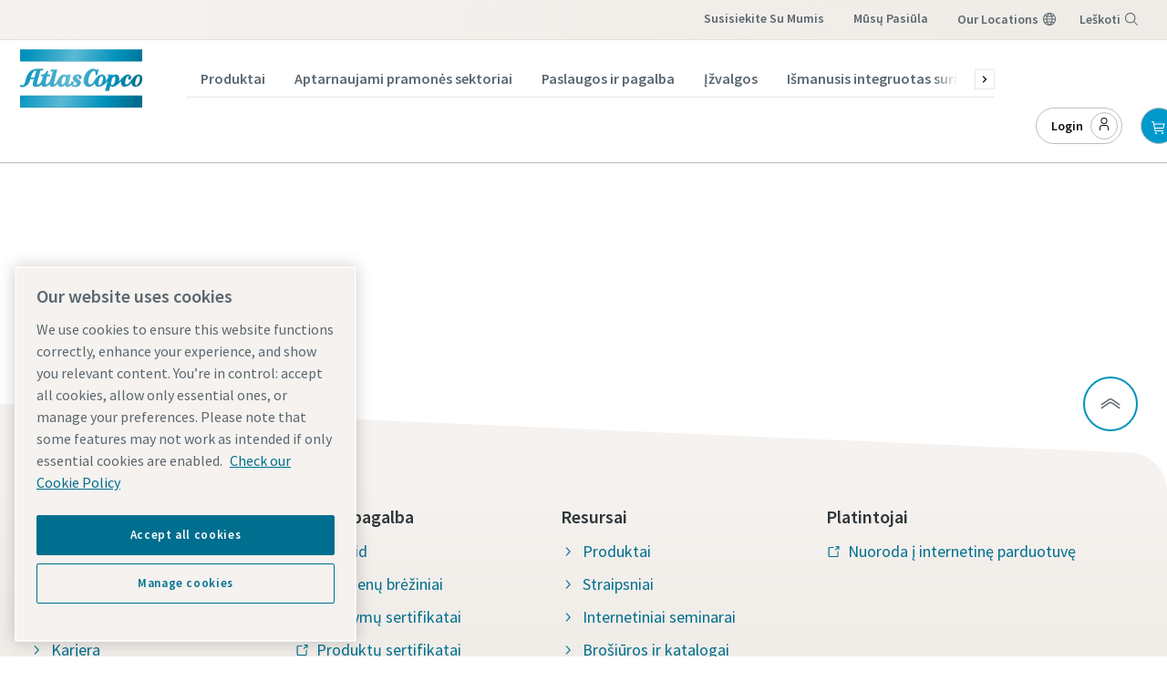

--- FILE ---
content_type: text/html; charset=utf-8
request_url: https://www.atlascopco.com/en-lt/itba/products/assembly-solutions/pneumatic-assembly-tools/pneumatic-nutrunners/special-models/lbr-ratchet-nutrunner
body_size: 37795
content:
<!DOCTYPE html><html lang="en-LT"><head>
    <meta charset="utf-8">
    <base href="/en-lt/itba" />
    <meta name="viewport" content="width=device-width, initial-scale=1">
    <link rel="icon" type="image/x-icon" href="https://shopit.atlascopco.com/assets/themes/acta/img/favicon.ico">
    <link rel="apple-touch-icon" href="https://shopit.atlascopco.com/assets/themes/acta/img/logo_apple_120x120.png">
    <link rel="apple-touch-icon" sizes="152x152" href="https://shopit.atlascopco.com/assets/themes/acta/img/logo_apple_152x152.png">
    <link rel="apple-touch-icon" sizes="180x180" href="https://shopit.atlascopco.com/assets/themes/acta/img/logo_apple_180x180.png">
    <link rel="apple-touch-icon" sizes="167x167" href="https://shopit.atlascopco.com/assets/themes/acta/img/logo_apple_167x167.png">
    <link rel="manifest" href="https://shopit.atlascopco.com/assets/themes/acta/manifest.webmanifest">
    <meta name="theme-color" content="#09c">
    <style>
      .svg-inline--fa {
        height: 1em;
      } /* fontawesome initial load optimization */
    </style>
    <!-- jquery needed by GTM scripts -->
    <script src="https://ajax.googleapis.com/ajax/libs/jquery/3.6.0/jquery.min.js" defer=""></script>
  <link rel="stylesheet" href="https://shopit.atlascopco.com/styles.3a78c25676aa0d56.css"><meta property="robots" content="index, follow"><meta property="og:locale" content="en_US"><title>Ratchet Nutrunner LBR - Pneumatic Assembly Tools | Smart Portal</title><meta property="og:title" content="Ratchet Nutrunner LBR - Pneumatic Assembly Tools | Smart Portal"><meta name="description" content="Atlas Copco's Ratchet Nutrunner LBR is ideal for space limited applications, enabling high flexibility and easy accessibility."><meta property="og:description" content="Atlas Copco's Ratchet Nutrunner LBR is ideal for space limited applications, enabling high flexibility and easy accessibility."><meta property="og:type" content="website"><meta property="og:image" content="https://shopit.atlascopco.com/assets/themes/acta/img/icon_256x256.png"><meta property="pwa-version" content="3.2.0 built Wed Jan 14 2026 19:01:10 GMT+0000 (Coordinated Universal Time) - configuration:acta,production service-worker:false"><meta property="og:locale" content="en_LT"><style ng-transition="intershop-pwa">:root{--primary-light1: #1fa4d0;--primary-light2: #33add6;--primary-light3: #66c2e0;--primary-light4: #99d6eb;--primary-light5: #ccebf5;--primary-light6: #e6f5fa;--color-secondary-1: #f68d76;--color-secondary-2: #f26522;--color-secondary-3: #c8102e;--color-secondary-4: #6d2077;--color-secondary-5: #8dc8e8;--color-secondary-6: #0066b3;--color-secondary-7: #43b02a;--color-secondary-8: #008c95;--gray-100: #f9f9f9;--gray-200: #e6e7e8;--gray-300: #bbbdc0;--gray-400: #a8a8a8;--gray-500: #939598;--gray-600: #6e7276;--gray-700: #5a5d60;--gray-800: #4c4c4c;--gray-900: #0d0d0d;--error-contrast: #fa4d56;--info-contrast: #2fabd5}.footer-component{padding-left:0;border-top:0}.footer-component .hide-top-footer{display:none}.footer-component .footer-container{max-width:1440px;margin:0 auto}.footer-component .footer-column{flex:0 0 100%;max-width:100%;padding:0}.footer-component .footer-column .c-footer-divider-wrapper p,.footer-component .footer-column .c-footer-divider-wrapper b,.footer-component .footer-column .c-footer-divider-wrapper ul,.footer-component .footer-column .c-link,.footer-component .footer-column .c-social-link{font-size:1.00125rem}.footer-component .footer-column .follow-us-block .c-list-nested__item:first-child a.c-social-link:before{background-image:url('data:image/svg+xml;charset=utf8,<svg fill="%23fff" xmlns="http://www.w3.org/2000/svg" viewBox="0 0 32 32"><path d="M26.2,4H5.8C4.8,4,4,4.8,4,5.7v20.5c0,0.9,0.8,1.7,1.8,1.7h20.4c1,0,1.8-0.8,1.8-1.7V5.7C28,4.8,27.2,4,26.2,4z M11.1,24.4	H7.6V13h3.5V24.4z M9.4,11.4c-1.1,0-2.1-0.9-2.1-2.1c0-1.2,0.9-2.1,2.1-2.1c1.1,0,2.1,0.9,2.1,2.1S10.5,11.4,9.4,11.4z M24.5,24.3	H21v-5.6c0-1.3,0-3.1-1.9-3.1c-1.9,0-2.1,1.5-2.1,2.9v5.7h-3.5V13h3.3v1.5h0.1c0.5-0.9,1.7-1.9,3.4-1.9c3.6,0,4.3,2.4,4.3,5.5V24.3z"/></svg>')}.footer-component .footer-column .follow-us-block .c-list-nested__item:nth-child(2) a.c-social-link:before{background-image:url('data:image/svg+xml;charset=utf8,<svg fill="%23fff" xmlns="http://www.w3.org/2000/svg" viewBox="0 0 32 32"><path d="M26.67,4H5.33A1.34,1.34,0,0,0,4,5.33V26.67A1.34,1.34,0,0,0,5.33,28H16.82V18.72H13.7V15.09h3.12V12.42c0-3.1,1.89-4.79,4.67-4.79.93,0,1.86,0,2.79.14V11H22.37c-1.51,0-1.8.72-1.8,1.77v2.31h3.6l-.47,3.63H20.57V28h6.1A1.34,1.34,0,0,0,28,26.67V5.33A1.34,1.34,0,0,0,26.67,4Z"/></svg>')}.footer-component .footer-column .follow-us-block .c-list-nested__item:nth-child(3) a.c-social-link:before{background-image:url('data:image/svg+xml;charset=utf8,<svg fill="%23fff" xmlns="http://www.w3.org/2000/svg" viewBox="0 0 32 32"><path d="M29.41,9.26a3.5,3.5,0,0,0-2.47-2.47C24.76,6.2,16,6.2,16,6.2s-8.76,0-10.94.59A3.5,3.5,0,0,0,2.59,9.26,36.13,36.13,0,0,0,2,16a36.13,36.13,0,0,0,.59,6.74,3.5,3.5,0,0,0,2.47,2.47C7.24,25.8,16,25.8,16,25.8s8.76,0,10.94-.59a3.5,3.5,0,0,0,2.47-2.47A36.13,36.13,0,0,0,30,16,36.13,36.13,0,0,0,29.41,9.26ZM13.2,20.2V11.8L20.47,16Z"/></svg>')}.footer-component .footer-column .follow-us-block .c-list-nested__item:nth-child(4) a.c-social-link:before{background-image:url('data:image/svg+xml;charset=utf8,<svg fill="%23fff" xmlns="http://www.w3.org/2000/svg" viewBox="0 0 32 32"><path d="M11.5475,25.7523c9.0566,0,14.0102-7.5034,14.0102-14.0102,0-.2131,0-.4253-.0144-.6365,.9637-.697,1.7955-1.5601,2.4566-2.5488-.8987,.3982-1.852,.6594-2.8282,.7747,1.0279-.6154,1.7972-1.5833,2.1648-2.7235-.9666,.5736-2.024,.9778-3.1267,1.1952-1.8648-1.9829-4.984-2.0786-6.9669-.2138-1.2788,1.2026-1.8214,2.9947-1.4245,4.7047-3.9591-.1985-7.6479-2.0685-10.1482-5.1446-1.3069,2.2499-.6394,5.1282,1.5245,6.5731-.7836-.0232-1.5501-.2346-2.2349-.6163v.0624c.0006,2.3439,1.6529,4.3628,3.9504,4.8269-.7249,.1977-1.4855,.2266-2.2234,.0845,.6451,2.0058,2.4937,3.38,4.6003,3.4195-1.7436,1.3703-3.8975,2.1142-6.1152,2.112-.3918-.0008-.7832-.0245-1.1722-.071,2.2518,1.4451,4.8719,2.2116,7.5475,2.208"/></svg>')}.footer-component .footer-column .follow-us-block .c-list-nested__item:last-child a.c-social-link:before{background-image:url('data:image/svg+xml;charset=utf8,<svg fill="%23fff" xmlns="http://www.w3.org/2000/svg" viewBox="0 0 32 32"><circle cx="22.406" cy="9.594" r="1.44"/><path d="M16,9.8378A6.1622,6.1622,0,1,0,22.1622,16,6.1622,6.1622,0,0,0,16,9.8378ZM16,20a4,4,0,1,1,4-4A4,4,0,0,1,16,20Z"/><path d="M16,6.1622c3.2041,0,3.5837.0122,4.849.07a6.6418,6.6418,0,0,1,2.2283.4132,3.9748,3.9748,0,0,1,2.2774,2.2774,6.6418,6.6418,0,0,1,.4132,2.2283c.0577,1.2653.07,1.6449.07,4.849s-.0122,3.5837-.07,4.849a6.6418,6.6418,0,0,1-.4132,2.2283,3.9748,3.9748,0,0,1-2.2774,2.2774,6.6418,6.6418,0,0,1-2.2283.4132c-1.2652.0577-1.6446.07-4.849.07s-3.5838-.0122-4.849-.07a6.6418,6.6418,0,0,1-2.2283-.4132,3.9748,3.9748,0,0,1-2.2774-2.2774,6.6418,6.6418,0,0,1-.4132-2.2283c-.0577-1.2653-.07-1.6449-.07-4.849s.0122-3.5837.07-4.849a6.6418,6.6418,0,0,1,.4132-2.2283A3.9748,3.9748,0,0,1,8.9227,6.6453a6.6418,6.6418,0,0,1,2.2283-.4132c1.2653-.0577,1.6449-.07,4.849-.07M16,4c-3.259,0-3.6677.0138-4.9476.0722A8.8068,8.8068,0,0,0,8.14,4.63,6.1363,6.1363,0,0,0,4.63,8.14a8.8068,8.8068,0,0,0-.5578,2.9129C4.0138,12.3323,4,12.741,4,16s.0138,3.6677.0722,4.9476A8.8074,8.8074,0,0,0,4.63,23.8605a6.1363,6.1363,0,0,0,3.51,3.51,8.8068,8.8068,0,0,0,2.9129.5578C12.3323,27.9862,12.741,28,16,28s3.6677-.0138,4.9476-.0722a8.8074,8.8074,0,0,0,2.9129-.5578,6.1363,6.1363,0,0,0,3.51-3.51,8.8074,8.8074,0,0,0,.5578-2.9129C27.9862,19.6677,28,19.259,28,16s-.0138-3.6677-.0722-4.9476A8.8068,8.8068,0,0,0,27.37,8.14a6.1363,6.1363,0,0,0-3.51-3.5095,8.8074,8.8074,0,0,0-2.9129-.5578C19.6677,4.0138,19.259,4,16,4Z"/></svg>')}.footer-component .footer-column .u-color-alpha-base{color:#fff}.footer-component .footer-column .c-footer-divider__para p,.footer-component .footer-column .c-list-nested__item{position:relative}.footer-component .footer-column .c-footer-divider__para p a.c-link,.footer-component .footer-column .c-footer-divider__para p a.c-social-link,.footer-component .footer-column .c-list-nested__item a.c-link,.footer-component .footer-column .c-list-nested__item a.c-social-link{display:inline-block;padding-left:1rem}.footer-component .footer-column .c-footer-divider__para p a.c-link:before,.footer-component .footer-column .c-footer-divider__para p a.c-social-link:before,.footer-component .footer-column .c-list-nested__item a.c-link:before,.footer-component .footer-column .c-list-nested__item a.c-social-link:before{position:absolute;top:8px;left:0;width:14px;height:16px;content:"";background-repeat:no-repeat}.footer-component .footer-column .footer-top{padding:3rem 2rem 2rem;margin-top:3rem;background-color:#f3f3f3}.footer-component .footer-column .footer-top .c-footer-divider-wrapper .u-color-alpha-base{margin-bottom:1rem;font-size:1.49625rem;font-weight:600;color:#0d0d0d}.footer-component .footer-column .footer-top .c-footer-divider-wrapper .c-footer-divider__para p{margin-bottom:.25rem}.footer-component .footer-column .footer-top .c-footer-divider-wrapper p,.footer-component .footer-column .footer-top .c-footer-divider-wrapper b{font-size:1.24875rem}.footer-component .footer-column .footer-top .c-link:not(.c-link--external){position:relative}.footer-component .footer-column .footer-top .c-link:not(.c-link--external):before{background-image:url('data:image/svg+xml;charset=utf8,<svg fill="%230078a1" xmlns="http://www.w3.org/2000/svg" viewBox="0 0 32 32"><path d="M22 16L12 26 10.6 24.6 19.2 16 10.6 7.4 12 6z"/></svg>');top:6px!important}.footer-component .footer-column .footer-top .c-link--external:before{background-image:url('data:image/svg+xml;charset=utf8,<svg fill="%230078a1" xmlns="http://www.w3.org/2000/svg" viewBox="0 0 32 32"><path d="M26,28H6a2.0027,2.0027,0,0,1-2-2V6A2.0027,2.0027,0,0,1,6,4H16V6H6V26H26V16h2V26A2.0027,2.0027,0,0,1,26,28Z"/><path d="M20 2L20 4 26.586 4 18 12.586 19.414 14 28 5.414 28 12 30 12 30 2 20 2z"/></svg>')}.footer-component .footer-column .footer-top .grid{display:flex;justify-content:center}@media (max-width: 767px){.footer-component .footer-column .footer-top .grid{flex-direction:column}}.footer-component .footer-column .footer-top .grid .grid-item{flex-basis:0;flex-grow:1;max-width:100%}.footer-component .footer-column .footer-top .grid .grid-item:first-child a.c-link{position:relative}.footer-component .footer-column .footer-top .grid .grid-item:first-child a.c-link:before{top:4px!important}.footer-component .footer-column .footer-top .grid .grid-item a.c-link:before{top:30px}.footer-component .footer-column .footer-top .grid .grid-item b{color:#0078a1}.footer-component .footer-column .footer-social{display:flex;justify-content:center;padding:2rem 0;background-color:#373d41}.footer-component .footer-column .footer-social .u-color-alpha-base{align-self:center;padding-right:1rem}.footer-component .footer-column .footer-social .c-list-nested__item{padding-left:2rem}.footer-component .footer-column .footer-social .c-list-nested__item a.c-social-link:before{top:0;width:32px;height:32px}.footer-component .footer-column .footer-social .follow-us-block,.footer-component .footer-column .footer-social ul{display:flex}.footer-component .footer-column .footer-bottom{display:flex;justify-content:center;background-color:#f3f3f3}.footer-component .footer-column .footer-bottom .c-nav-footer{display:flex;margin:0;font-size:1.00125rem;font-weight:400}.footer-component .footer-column .footer-bottom .c-nav-footer .c-nav-footer__item{padding:1rem 1.5rem;border-right:1px solid #e6e7e8}.footer-component .footer-column .footer-bottom .c-nav-footer .c-nav-footer__item:first-child{border-left:1px solid #e6e7e8}.footer-component .footer-column .footer-bottom .c-nav-footer .c-nav-footer__item span{color:#5a5d60}.footer-component .footer-column .footer-bottom .c-nav-footer .c-nav-footer__item button{color:#0078a1;text-decoration:none;background-color:transparent;border:none}@media (max-width: 767px){.footer-component .footer-column .footer-bottom .c-nav-footer{flex-direction:column}}.simplified-footer-component{width:100%;padding:64px 32px 0;margin:0;background-color:#4c4c4c}.simplified-footer-component .footer-column .title{font-size:20px;font-weight:700;line-height:24px;color:#fff}.simplified-footer-component .footer-column .list .list-item{list-style-type:none}.simplified-footer-component .footer-column .list .list-item:hover{text-decoration:underline;text-decoration-color:#fff}.simplified-footer-component .footer-column .list .list-item .link{position:relative}.simplified-footer-component .footer-column .list .list-item .link p{color:#fff}.simplified-footer-component .footer-column .list .list-item .link p:before{position:absolute;top:6px;left:-22px;width:16px;height:16px;content:""}.simplified-footer-component .footer-column .list .list-item .link .icon-chevron-right:before{background-image:url('data:image/svg+xml;charset=utf8,<svg fill="%23fff" xmlns="http://www.w3.org/2000/svg" viewBox="0 0 32 32"><path d="M22 16L12 26 10.6 24.6 19.2 16 10.6 7.4 12 6z"/></svg>')}.simplified-footer-component .footer-column .list .list-item .link .icon-launch:before{background-image:url('data:image/svg+xml;charset=utf8,<svg fill="%23fff" xmlns="http://www.w3.org/2000/svg" viewBox="0 0 32 32"><path d="M26,28H6a2.0027,2.0027,0,0,1-2-2V6A2.0027,2.0027,0,0,1,6,4H16V6H6V26H26V16h2V26A2.0027,2.0027,0,0,1,26,28Z"/><path d="M20 2L20 4 26.586 4 18 12.586 19.414 14 28 5.414 28 12 30 12 30 2 20 2z"/></svg>')}.simplified-footer-component .footer-column .list .list-item .link .icon-email:before{background-image:url('data:image/svg+xml;charset=utf8,<svg fill="%23fff" xmlns="http://www.w3.org/2000/svg" viewBox="0 0 32 32"><path d="M28,6H4A2,2,0,0,0,2,8V24a2,2,0,0,0,2,2H28a2,2,0,0,0,2-2V8A2,2,0,0,0,28,6ZM25.8,8,16,14.78,6.2,8ZM4,24V8.91l11.43,7.91a1,1,0,0,0,1.14,0L28,8.91V24Z"/></svg>')}.simplified-footer-component .footer-column .list .no-decoration:hover{text-decoration:none!important}@media print{footer{display:none}}@media (min-width: 720px){.footer-additional-content{padding:0 32px}}.bar_bar__square__NIGnr{background:rgb(225,183,126)!important}footer[design-system] #subfooter-links .c-nav-footer__item{margin:0}.footer-bottom .footer-container .c-nav-footer__item:not(:last-child){cursor:pointer}@media (min-width: 45em){li:not([class*=cmp-breadcrumb__item]):not(.o-list__item):not(.cmp-languagenavigation__item){font-size:18px;line-height:28px}}.footer-bottom .footer-container .c-nav-footer__item{display:inline-block;float:none!important;vertical-align:top}.footer-bottom .footer-container .c-nav-footer .c-nav-footer__link:hover{text-decoration:underline!important}footer .hide-top-footer{display:none!important}
</style><style ng-transition="intershop-pwa">:root{--primary-light1: #1fa4d0;--primary-light2: #33add6;--primary-light3: #66c2e0;--primary-light4: #99d6eb;--primary-light5: #ccebf5;--primary-light6: #e6f5fa;--color-secondary-1: #f68d76;--color-secondary-2: #f26522;--color-secondary-3: #c8102e;--color-secondary-4: #6d2077;--color-secondary-5: #8dc8e8;--color-secondary-6: #0066b3;--color-secondary-7: #43b02a;--color-secondary-8: #008c95;--gray-100: #f9f9f9;--gray-200: #e6e7e8;--gray-300: #bbbdc0;--gray-400: #a8a8a8;--gray-500: #939598;--gray-600: #6e7276;--gray-700: #5a5d60;--gray-800: #4c4c4c;--gray-900: #0d0d0d;--error-contrast: #fa4d56;--info-contrast: #2fabd5}.ds-aem_c-top-bar-global-button.button.ds-aem_c-top-bar-global-button--pinned.ds-aem_c-top-bar-global-button--search{padding:0}.ds-aem_c-top-bar-global-button.button.ds-aem_c-top-bar-global-button--pinned.ds-aem_c-top-bar-global-button--search button.cmp-button{padding:9px;background-color:unset;border:0}.ds-v2_c-top-bar__burger-wrap .ds-aem_c-burger.button.ds-v2_c-top-bar__burger.ds-aem_c-burger--top-bar.ds-aem_c-burger--initialized button.cmp-button{display:inline-block;border:0;border-radius:100px;transition:background .3s ease}.ds-v2_c-header__middle-bar{overflow:unset}.ds-v2_c-middle-bar.ds-v2_c-header__middle-bar .ds-v2_c-middle-bar__inner{padding-bottom:60px}.ds-v2_c-middle-bar.ds-v2_c-header__middle-bar .ds-v2_c-middle-bar__inner .ds-v2_c-middle-bar__right-block{display:flex;flex-direction:column;align-items:end}@media (max-width: 959px){.ds-v2_c-middle-bar.ds-v2_c-header__middle-bar .ds-v2_c-middle-bar__inner .ds-v2_c-middle-bar__right-block{flex-direction:row-reverse}}.ds-v2_c-middle-bar.ds-v2_c-header__middle-bar .ds-v2_c-middle-bar__inner .ds-v2_c-middle-bar__right-block .custom-header{position:absolute;bottom:20px}@media (max-width: 959px){.ds-v2_c-middle-bar.ds-v2_c-header__middle-bar .ds-v2_c-middle-bar__inner .ds-v2_c-middle-bar__right-block .custom-header{position:relative;bottom:0}}.ds-v2_c-middle-bar.ds-v2_c-header__middle-bar .ds-v2_c-middle-bar__inner .ds-v2_c-middle-bar__right-block .ds-aem_c-burger.button.ds-v2_c-middle-bar__burger button.cmp-button{display:inline-block;background:linear-gradient(94deg);border:0;border-radius:100px;transition:background .3s ease}.ds-v2_c-middle-bar.ds-v2_c-header__middle-bar .ds-v2_c-middle-bar__inner .ds-v2_c-middle-bar__right-block .ds-aem_c-stock.button.ds-aem_c-stock--positive.ds-v2_c-middle-bar__stock{display:none}.ds-v2_c-middle-bar.ds-v2_c-header__middle-bar .ds-v2_c-middle-bar__inner .ds-v2_c-middle-bar__center-block .ds-aem_c-breadcrumb.breadcrumb.ds-v2_c-middle-bar__breadcrumb{margin-bottom:0}.ds-v2_c-middle-bar.ds-v2_c-header__middle-bar .ds-v2_c-middle-bar__inner .ds-v2_c-middle-bar__center-block .search-container{position:absolute;width:30%;height:2.5rem}@media (max-width: 1200px){.ds-v2_c-middle-bar.ds-v2_c-header__middle-bar .ds-v2_c-middle-bar__inner .ds-v2_c-middle-bar__center-block .search-container{width:35%}}@media (max-width: 959px){.ds-v2_c-middle-bar.ds-v2_c-header__middle-bar .ds-v2_c-middle-bar__inner .ds-v2_c-middle-bar__center-block .search-container{width:-webkit-fill-available;width:fill-available;padding-right:22px}}.ds-aem_c-mega-menu__inner{height:auto;min-height:981px}@media (min-width: 1224px){.ds-aem_c-mega-menu__group--current>.ds-aem_c-mega-menu__nav-info-additional{min-width:328.5px;max-width:328.5px;transform:translate(328.5px)}.ds-aem_c-mega-menu__close{inset:0 auto 0 100%;z-index:-2;display:block;width:44px;padding:0;background:linear-gradient(180deg,#454e55 4%,#2f363a 48%,#191d1f 96%);border:0;border-radius:unset;box-shadow:3px 0 5px #444;transition:transform .3s ease}}@media (max-width: 1224px){.ds-v2_c-top-bar__inner .ds-aem_c-top-bar-local.navigation.ds-v2_c-top-bar__local{display:none}}.breadcrumb{background-color:#fff}@media (max-width: 959px){.ds-aem_c-burger .cmp-button{padding:20px}.ds-aem_c-burger .cmp-button .cmp-button__text{display:none}}.modal-backdrop-aem-search{display:none!important}.aem-search-box{margin-top:4rem}.aem-search-box .modal-dialog{padding-right:12rem;padding-left:calc(12rem + 150px)}@media (max-width: 1700px){.aem-search-box .modal-dialog{padding-left:12rem}}.hide-megaMenu{display:none}.show-megaMenu{display:flex}.ds-aem_c-mega-menu__primary-navigation .ds-aem_c-mega-menu__item--active>.cmp-navigation__group{min-width:328.5px;max-width:328.5px;transform:translate(328.5px)}
</style><style ng-transition="intershop-pwa">:root{--primary-light1: #1fa4d0;--primary-light2: #33add6;--primary-light3: #66c2e0;--primary-light4: #99d6eb;--primary-light5: #ccebf5;--primary-light6: #e6f5fa;--color-secondary-1: #f68d76;--color-secondary-2: #f26522;--color-secondary-3: #c8102e;--color-secondary-4: #6d2077;--color-secondary-5: #8dc8e8;--color-secondary-6: #0066b3;--color-secondary-7: #43b02a;--color-secondary-8: #008c95;--gray-100: #f9f9f9;--gray-200: #e6e7e8;--gray-300: #bbbdc0;--gray-400: #a8a8a8;--gray-500: #939598;--gray-600: #6e7276;--gray-700: #5a5d60;--gray-800: #4c4c4c;--gray-900: #0d0d0d;--error-contrast: #fa4d56;--info-contrast: #2fabd5}.custom-prices-disclaimer-component{color:#5a5d60;background-color:#e6f5fa}.custom-prices-disclaimer-component .disclaimer-text{padding-bottom:3px}.custom-banner-info{color:#5a5d60;background-color:#e6f5fa}.custom-banner-info .banner-text{font-size:.86625rem;font-weight:400}.custom-banner-info .banner-text p,.custom-banner-info .banner-text div,.custom-banner-info .banner-text label,.custom-banner-info .banner-text span{padding:0!important;margin:0!important;text-wrap:wrap!important}.custom-banner-info carbon-icon{cursor:pointer}@media print{.custom-banner-info{display:none!important}}
</style><style ng-transition="intershop-pwa">[_ngcontent-sc19]:root{--primary-light1: #1fa4d0;--primary-light2: #33add6;--primary-light3: #66c2e0;--primary-light4: #99d6eb;--primary-light5: #ccebf5;--primary-light6: #e6f5fa;--color-secondary-1: #f68d76;--color-secondary-2: #f26522;--color-secondary-3: #c8102e;--color-secondary-4: #6d2077;--color-secondary-5: #8dc8e8;--color-secondary-6: #0066b3;--color-secondary-7: #43b02a;--color-secondary-8: #008c95;--gray-100: #f9f9f9;--gray-200: #e6e7e8;--gray-300: #bbbdc0;--gray-400: #a8a8a8;--gray-500: #939598;--gray-600: #6e7276;--gray-700: #5a5d60;--gray-800: #4c4c4c;--gray-900: #0d0d0d;--error-contrast: #fa4d56;--info-contrast: #2fabd5}.custom-legal-statement-component[_ngcontent-sc19]{padding:0 3rem;text-align:center;border-bottom:1px solid #e6e7e8}.custom-legal-statement-component[_ngcontent-sc19]   p[_ngcontent-sc19]{font-size:.75375rem;color:#5a5d60}</style><style ng-transition="intershop-pwa">.bottom-bar[_ngcontent-sc358]{position:fixed;bottom:0;left:0;z-index:999;width:100%;padding:10px;transition:transform .3s ease-in-out;transform:translateY(700%)}.bottom-bar.show[_ngcontent-sc358]{transform:translateY(0)}</style><style ng-transition="intershop-pwa">.loading{position:absolute;inset:0;z-index:1;min-width:50px;min-height:50px;text-align:center;background-color:#fff;opacity:.5}.loading .ng-fa-icon{position:relative;top:calc(50% - 30px)}.loading-wrapper{position:relative;min-width:50px;min-height:50px}.loading-wrapper .loading{padding-top:0;background:none;opacity:1}
</style><style ng-transition="intershop-pwa">[_ngcontent-sc113]:root{--primary-light1: #1fa4d0;--primary-light2: #33add6;--primary-light3: #66c2e0;--primary-light4: #99d6eb;--primary-light5: #ccebf5;--primary-light6: #e6f5fa;--color-secondary-1: #f68d76;--color-secondary-2: #f26522;--color-secondary-3: #c8102e;--color-secondary-4: #6d2077;--color-secondary-5: #8dc8e8;--color-secondary-6: #0066b3;--color-secondary-7: #43b02a;--color-secondary-8: #008c95;--gray-100: #f9f9f9;--gray-200: #e6e7e8;--gray-300: #bbbdc0;--gray-400: #a8a8a8;--gray-500: #939598;--gray-600: #6e7276;--gray-700: #5a5d60;--gray-800: #4c4c4c;--gray-900: #0d0d0d;--error-contrast: #fa4d56;--info-contrast: #2fabd5}.custom-breadcrumb[_ngcontent-sc113]{max-width:100%;height:46px;margin-left:0!important;font-size:.75375rem}.custom-breadcrumb[_ngcontent-sc113]   a[_ngcontent-sc113]{font-size:.75375rem;color:#0078a1}.custom-breadcrumb[_ngcontent-sc113]   a[_ngcontent-sc113]:hover{color:#0078a1;text-decoration:underline!important}.custom-breadcrumb[_ngcontent-sc113]   .breadcrumb-sep[_ngcontent-sc113]{display:flex;align-items:center}@media (max-width: 767px){.custom-breadcrumb[_ngcontent-sc113]   .breadcrumb-sep[_ngcontent-sc113]{max-width:160px}}.custom-breadcrumb[_ngcontent-sc113]   .breadcrumb-sep[_ngcontent-sc113]   a[_ngcontent-sc113]{position:relative;overflow:hidden;text-overflow:ellipsis;white-space:nowrap}.custom-breadcrumb[_ngcontent-sc113]   .breadcrumb-sep[_ngcontent-sc113]   .link-home[_ngcontent-sc113]{position:relative;padding-right:0;overflow:initial;white-space:nowrap}.custom-breadcrumb[_ngcontent-sc113]   .breadcrumb-sep[_ngcontent-sc113]:after{position:relative;display:inline-block;padding:0 8px;font-size:.75375rem;color:#0078a1;content:"/"}@media (max-width: 767px){.custom-breadcrumb[_ngcontent-sc113]   .breadcrumb-sep[_ngcontent-sc113]:nth-child(3n):after, .custom-breadcrumb[_ngcontent-sc113]   .breadcrumb-sep[_ngcontent-sc113]:nth-child(3n):before{display:none;background-image:none}}.custom-breadcrumb[_ngcontent-sc113]   .carbon-icon[_ngcontent-sc113]{position:relative;bottom:1.5px;display:inline-block;fill:#0078a1}.custom-breadcrumb[_ngcontent-sc113]   .hide-mobile[_ngcontent-sc113]{display:flex;align-items:center}@media (max-width: 1199px){.custom-breadcrumb[_ngcontent-sc113]   .hide-mobile[_ngcontent-sc113]{display:none}}</style><style ng-transition="intershop-pwa">[_ngcontent-sc123]:root{--primary-light1: #1fa4d0;--primary-light2: #33add6;--primary-light3: #66c2e0;--primary-light4: #99d6eb;--primary-light5: #ccebf5;--primary-light6: #e6f5fa;--color-secondary-1: #f68d76;--color-secondary-2: #f26522;--color-secondary-3: #c8102e;--color-secondary-4: #6d2077;--color-secondary-5: #8dc8e8;--color-secondary-6: #0066b3;--color-secondary-7: #43b02a;--color-secondary-8: #008c95;--gray-100: #f9f9f9;--gray-200: #e6e7e8;--gray-300: #bbbdc0;--gray-400: #a8a8a8;--gray-500: #939598;--gray-600: #6e7276;--gray-700: #5a5d60;--gray-800: #4c4c4c;--gray-900: #0d0d0d;--error-contrast: #fa4d56;--info-contrast: #2fabd5}.custom-header-status[_ngcontent-sc123]{display:flex;align-items:center;justify-content:space-between}.custom-header-status[_ngcontent-sc123]   .search-container[_ngcontent-sc123]{height:2.5rem}.custom-header-status[_ngcontent-sc123]   .custom-header-links[_ngcontent-sc123]{display:flex;align-items:center;justify-content:end}.custom-header-status[_ngcontent-sc123]   .icon-header[_ngcontent-sc123]{margin-left:.75rem}</style><style ng-transition="intershop-pwa">[_ngcontent-sc120]:root{--primary-light1: #1fa4d0;--primary-light2: #33add6;--primary-light3: #66c2e0;--primary-light4: #99d6eb;--primary-light5: #ccebf5;--primary-light6: #e6f5fa;--color-secondary-1: #f68d76;--color-secondary-2: #f26522;--color-secondary-3: #c8102e;--color-secondary-4: #6d2077;--color-secondary-5: #8dc8e8;--color-secondary-6: #0066b3;--color-secondary-7: #43b02a;--color-secondary-8: #008c95;--gray-100: #f9f9f9;--gray-200: #e6e7e8;--gray-300: #bbbdc0;--gray-400: #a8a8a8;--gray-500: #939598;--gray-600: #6e7276;--gray-700: #5a5d60;--gray-800: #4c4c4c;--gray-900: #0d0d0d;--error-contrast: #fa4d56;--info-contrast: #2fabd5}.custom-login[_ngcontent-sc120]{position:relative}.custom-login[_ngcontent-sc120]   .login-link[_ngcontent-sc120]{cursor:pointer}.custom-login[_ngcontent-sc120]   .btn-header-profile[_ngcontent-sc120]{margin:0 .75rem}@media (max-width: 959px){.custom-login[_ngcontent-sc120]   .btn-header-profile[_ngcontent-sc120]   span[_ngcontent-sc120]{display:none}}.custom-login[_ngcontent-sc120]   ul[_ngcontent-sc120]{padding:0;margin:0;list-style-type:none}.custom-login[_ngcontent-sc120]   a[_ngcontent-sc120]{font-size:.86625rem}.custom-login[_ngcontent-sc120]   .login-dropdown[_ngcontent-sc120]{box-shadow:0 1px 2px #0000001c,0 0 3px #00000014,0 2px 7px #00000008;position:absolute;top:50px;right:-10px;z-index:9999;width:264px;font-size:.86625rem;line-height:normal;background:#fff;border:1px solid #ddd;border-radius:.25rem}.custom-login[_ngcontent-sc120]   .login-dropdown[_ngcontent-sc120]   .carbon-icon[_ngcontent-sc120]{fill:#0078a1}.custom-login[_ngcontent-sc120]   .login-dropdown-links[_ngcontent-sc120], .custom-login[_ngcontent-sc120]   .login-dropdown-info[_ngcontent-sc120], .custom-login[_ngcontent-sc120]   .login-dropdown-logout[_ngcontent-sc120]{padding:1rem}.custom-login[_ngcontent-sc120]   .login-dropdown-links[_ngcontent-sc120], .custom-login[_ngcontent-sc120]   .login-dropdown-info[_ngcontent-sc120]{border-bottom:1px solid #bbbdc0}.custom-login[_ngcontent-sc120]   .login-dropdown-links[_ngcontent-sc120]   li[_ngcontent-sc120], .custom-login[_ngcontent-sc120]   .login-dropdown-logout[_ngcontent-sc120]   li[_ngcontent-sc120]{font-weight:600}.custom-login[_ngcontent-sc120]   .login-dropdown-links[_ngcontent-sc120]   li[_ngcontent-sc120]:not(:last-child){margin-bottom:1rem}.custom-login[_ngcontent-sc120]   .login-dropdown-info[_ngcontent-sc120]{display:flex;flex-direction:column}.custom-login[_ngcontent-sc120]   .login-dropdown-info.login-dropdown-account[_ngcontent-sc120]{padding-bottom:0;border-bottom:none}.custom-login[_ngcontent-sc120]   .login-dropdown-link[_ngcontent-sc120]{margin-top:1rem}.custom-login[_ngcontent-sc120]   .login-dropdown-links[_ngcontent-sc120]   .badge[_ngcontent-sc120]{position:relative!important;top:.25rem!important;right:0;height:18px}.custom-login[_ngcontent-sc120]   .btn-link[_ngcontent-sc120]{display:flex;align-items:center}.custom-login[_ngcontent-sc120]   .login-link-text[_ngcontent-sc120]{overflow:hidden;text-overflow:ellipsis;white-space:nowrap}.account-active[_ngcontent-sc120]   .fa-angle-down[_ngcontent-sc120]{transform:rotate(180deg)}.header-inline-status[_ngcontent-sc120]   .btn-header-profile[_ngcontent-sc120], .header-inline-status[_ngcontent-sc120]   .header-inline-icon[_ngcontent-sc120]{margin:0 .75rem}@media (max-width: 767px){.custom-login[_ngcontent-sc120]   .btn-header-profile[_ngcontent-sc120]{max-width:186px;margin-left:0}.custom-login[_ngcontent-sc120]   .login-dropdown[_ngcontent-sc120]{right:-100px}}@media (max-width: 959px){.compare-mobile[_ngcontent-sc120]{display:none}.custom-login[_ngcontent-sc120]{margin:0}button.btn.btn-header-profile.header-icon[_ngcontent-sc120]{padding:0;margin:0}button.btn.btn-header-profile.header-icon[_ngcontent-sc120]   span[_ngcontent-sc120]{display:none}button.btn.btn-header-profile.header-icon[_ngcontent-sc120]   .btn-header-profile-icon[_ngcontent-sc120]{margin:0}button.btn.btn-header-profile.header-icon[_ngcontent-sc120]   .btn-header-profile-icon[_ngcontent-sc120]   div[_ngcontent-sc120]{border:0}}</style><style ng-transition="intershop-pwa">:root{--primary-light1: #1fa4d0;--primary-light2: #33add6;--primary-light3: #66c2e0;--primary-light4: #99d6eb;--primary-light5: #ccebf5;--primary-light6: #e6f5fa;--color-secondary-1: #f68d76;--color-secondary-2: #f26522;--color-secondary-3: #c8102e;--color-secondary-4: #6d2077;--color-secondary-5: #8dc8e8;--color-secondary-6: #0066b3;--color-secondary-7: #43b02a;--color-secondary-8: #008c95;--gray-100: #f9f9f9;--gray-200: #e6e7e8;--gray-300: #bbbdc0;--gray-400: #a8a8a8;--gray-500: #939598;--gray-600: #6e7276;--gray-700: #5a5d60;--gray-800: #4c4c4c;--gray-900: #0d0d0d;--error-contrast: #fa4d56;--info-contrast: #2fabd5}.mini-basket-wrapper.quick-cart-link{position:relative;cursor:pointer}.header-inline-icon{background-color:#09c;border:none}.header-inline-icon .header-icon{fill:#fff!important}.header-inline-icon:hover{background-color:#0078a1;border:none}.header-inline-icon:focus{border:2px solid #0078a1}
</style><style ng-transition="intershop-pwa">[_ngcontent-sc312]:root{--primary-light1: #1fa4d0;--primary-light2: #33add6;--primary-light3: #66c2e0;--primary-light4: #99d6eb;--primary-light5: #ccebf5;--primary-light6: #e6f5fa;--color-secondary-1: #f68d76;--color-secondary-2: #f26522;--color-secondary-3: #c8102e;--color-secondary-4: #6d2077;--color-secondary-5: #8dc8e8;--color-secondary-6: #0066b3;--color-secondary-7: #43b02a;--color-secondary-8: #008c95;--gray-100: #f9f9f9;--gray-200: #e6e7e8;--gray-300: #bbbdc0;--gray-400: #a8a8a8;--gray-500: #939598;--gray-600: #6e7276;--gray-700: #5a5d60;--gray-800: #4c4c4c;--gray-900: #0d0d0d;--error-contrast: #fa4d56;--info-contrast: #2fabd5}.search-box[_ngcontent-sc312]{width:100%}.search-box[_ngcontent-sc312]   input[_ngcontent-sc312]{padding:.25rem 1.5rem;font-size:1.00125rem;border:1px solid #a8a8a8;border-radius:.25rem}.search-box[_ngcontent-sc312]   input[_ngcontent-sc312]:focus{outline:0}.search-box[_ngcontent-sc312]   input[_ngcontent-sc312]:hover, .search-box[_ngcontent-sc312]   input[_ngcontent-sc312]:focus{border-color:#0078a1}.search-box[_ngcontent-sc312]   .buttons[_ngcontent-sc312]{position:relative;top:-2.4rem;float:right}.search-box[_ngcontent-sc312]   .buttons[_ngcontent-sc312]   .btn[_ngcontent-sc312]:focus{box-shadow:none!important}.search-box[_ngcontent-sc312]   .buttons[_ngcontent-sc312]   .btn-search[_ngcontent-sc312] > carbon-icon[_ngcontent-sc312]{position:relative;top:-.25rem;padding-left:0;fill:#0078a1}.search-box[_ngcontent-sc312]   .buttons[_ngcontent-sc312]   .btn-reset[_ngcontent-sc312] > carbon-icon[_ngcontent-sc312]{position:relative;top:-.25rem;padding-right:0}.search-box[_ngcontent-sc312]   .suggest-dropdown-menu[_ngcontent-sc312]{padding:0;margin:0}.search-box[_ngcontent-sc312]   .suggest-dropdown-menu[_ngcontent-sc312]   .search-suggest-results[_ngcontent-sc312]{padding-left:0;margin:0;list-style:none}.search-box[_ngcontent-sc312]   .suggest-dropdown-menu[_ngcontent-sc312]   .search-suggest-results[_ngcontent-sc312]   li[_ngcontent-sc312]{padding-right:1.5rem;padding-left:1.5rem}.search-box[_ngcontent-sc312]   .suggest-dropdown-menu[_ngcontent-sc312]   .search-suggest-results[_ngcontent-sc312]   li.active-suggestion[_ngcontent-sc312]{color:#fff;background:#09c}.search-box[_ngcontent-sc312]   .suggest-dropdown-menu[_ngcontent-sc312]   .search-suggest-results[_ngcontent-sc312]   li[_ngcontent-sc312]:not(.active-suggestion){color:#bbbdc0}.search-box[_ngcontent-sc312]   .suggest-dropdown-menu[_ngcontent-sc312]   .search-suggest-results[_ngcontent-sc312]   li[_ngcontent-sc312]   .search-suggest-result[_ngcontent-sc312]{display:block;padding-top:.5rem;padding-bottom:.5rem;margin-right:.5rem;margin-left:.5rem}.search-box[_ngcontent-sc312]   .suggest-dropdown-menu[_ngcontent-sc312]   .search-suggest-results[_ngcontent-sc312]   li[_ngcontent-sc312]   .search-suggest-result[_ngcontent-sc312]:not(.last-suggestion){border-bottom:1px solid #ddd}</style><style ng-transition="intershop-pwa">[_ngcontent-sc366]:root{--primary-light1: #1fa4d0;--primary-light2: #33add6;--primary-light3: #66c2e0;--primary-light4: #99d6eb;--primary-light5: #ccebf5;--primary-light6: #e6f5fa;--color-secondary-1: #f68d76;--color-secondary-2: #f26522;--color-secondary-3: #c8102e;--color-secondary-4: #6d2077;--color-secondary-5: #8dc8e8;--color-secondary-6: #0066b3;--color-secondary-7: #43b02a;--color-secondary-8: #008c95;--gray-100: #f9f9f9;--gray-200: #e6e7e8;--gray-300: #bbbdc0;--gray-400: #a8a8a8;--gray-500: #939598;--gray-600: #6e7276;--gray-700: #5a5d60;--gray-800: #4c4c4c;--gray-900: #0d0d0d;--error-contrast: #fa4d56;--info-contrast: #2fabd5}.compare-status[_ngcontent-sc366]:hover{border-color:#0d0d0d}.compare-status[_ngcontent-sc366]:focus{border-color:#0078a1}.compare-status.disabled[_ngcontent-sc366]{border-color:#ddd}.compare-status.disabled[_ngcontent-sc366]:hover{border-color:#e6e7e8}</style><link rel="canonical" href="https://www.atlascopco.com/en-lt/itba/products/assembly-solutions/pneumatic-assembly-tools/pneumatic-nutrunners/special-models/lbr-ratchet-nutrunner"><meta property="og:url" content="https://www.atlascopco.com/en-lt/itba/products/assembly-solutions/pneumatic-assembly-tools/pneumatic-nutrunners/special-models/lbr-ratchet-nutrunner"><meta name="robots" content="index, follow"><style ng-transition="intershop-pwa">:root{--primary-light1: #1fa4d0;--primary-light2: #33add6;--primary-light3: #66c2e0;--primary-light4: #99d6eb;--primary-light5: #ccebf5;--primary-light6: #e6f5fa;--color-secondary-1: #f68d76;--color-secondary-2: #f26522;--color-secondary-3: #c8102e;--color-secondary-4: #6d2077;--color-secondary-5: #8dc8e8;--color-secondary-6: #0066b3;--color-secondary-7: #43b02a;--color-secondary-8: #008c95;--gray-100: #f9f9f9;--gray-200: #e6e7e8;--gray-300: #bbbdc0;--gray-400: #a8a8a8;--gray-500: #939598;--gray-600: #6e7276;--gray-700: #5a5d60;--gray-800: #4c4c4c;--gray-900: #0d0d0d;--error-contrast: #fa4d56;--info-contrast: #2fabd5}.product-details-container{padding:1.5rem 1rem;margin:0}@media (max-width: 768px){.product-details-container{flex-direction:column-reverse}}.product-details-container .btn:hover{opacity:.8}.product-details-container .model-anonymous{background-color:transparent;border:none}.product-details-container .product-details-column{display:flex;flex-direction:column;align-content:flex-start}.product-details-container .product-details-column .product-details-title{font-size:3rem;text-align:left}@media (max-width: 768px){.product-details-container .product-details-column .product-details-title{font-size:1.49625rem}}.product-details-container .product-details-column div.cta-wrapper{display:flex;align-items:center}@media (max-width: 768px){.product-details-container .product-details-column div.cta-wrapper{flex-direction:column;margin-top:0}}.product-details-container .product-details-column div.cta-wrapper .view-models-btn{font-size:1.00125rem}@media (max-width: 768px){.product-details-container .product-details-column div.cta-wrapper .view-models-btn{width:100%;margin:20px 0}}.product-details-container .product-details-column div.cta-wrapper .contact-us-link{font-size:1.00125rem;font-weight:600;color:#000;text-decoration:underline}@media (max-width: 768px){.product-details-container .product-details-column div.cta-wrapper .contact-us-link{width:100%;padding:20px 0;margin:0 auto}}@media (max-width: 768px){.product-details-container .product-details-column div.cta-wrapper .contact-us-link{margin:0 0 40px;text-align:center}}.product-details-container .product-details-column div.cta-wrapper .contact-us-link:hover{color:#09c!important;text-decoration:underline!important}.product-details-container .product-details-column h3.overview-description{font-size:2.0025rem}@media (max-width: 768px){.product-details-container .product-details-column h3.overview-description{font-size:1.24875rem!important}}.product-details-container .product-details-column .product-usp{margin-bottom:0;font-size:1.49625rem}@media (max-width: 768px){.product-details-container .product-details-column .product-usp{width:100%;font-size:xlarge-font-size!important}}.product-details-container .product-details-column .product-details-text{width:100%;font-size:1.00125rem}@media (max-width: 768px){.product-details-container .product-details-column .product-details-text{width:100%;font-size:1.00125rem!important}}img.product-image{max-height:500px}
</style><style ng-transition="intershop-pwa">[_ngcontent-sc343]:root{--primary-light1: #1fa4d0;--primary-light2: #33add6;--primary-light3: #66c2e0;--primary-light4: #99d6eb;--primary-light5: #ccebf5;--primary-light6: #e6f5fa;--color-secondary-1: #f68d76;--color-secondary-2: #f26522;--color-secondary-3: #c8102e;--color-secondary-4: #6d2077;--color-secondary-5: #8dc8e8;--color-secondary-6: #0066b3;--color-secondary-7: #43b02a;--color-secondary-8: #008c95;--gray-100: #f9f9f9;--gray-200: #e6e7e8;--gray-300: #bbbdc0;--gray-400: #a8a8a8;--gray-500: #939598;--gray-600: #6e7276;--gray-700: #5a5d60;--gray-800: #4c4c4c;--gray-900: #0d0d0d;--error-contrast: #fa4d56;--info-contrast: #2fabd5}.tab-container[_ngcontent-sc343]   .nav-tabs[_ngcontent-sc343]{flex-wrap:nowrap;overflow-x:auto;white-space:nowrap;border:none;border-bottom:1px solid #e6e7e8}.tab-container[_ngcontent-sc343]   .nav-tabs[_ngcontent-sc343]::-webkit-scrollbar{height:0}@media (min-width: 768px){.tab-container[_ngcontent-sc343]   .nav-tabs[_ngcontent-sc343]{overflow-x:visible}.tab-container[_ngcontent-sc343]   .nav-tabs[_ngcontent-sc343]::-webkit-scrollbar{display:none}}.tab-container[_ngcontent-sc343]   .nav-item[_ngcontent-sc343]{margin-right:10px}.tab-container[_ngcontent-sc343]   .nav-link[_ngcontent-sc343]{font-size:1.00125rem;font-weight:600;color:#5a5d60;border:none}.tab-container[_ngcontent-sc343]   .nav-link.active[_ngcontent-sc343]{font-weight:700;color:#0d0d0d;border-bottom:2px solid #09c}</style><style ng-transition="intershop-pwa">[_ngcontent-sc250]:root{--primary-light1: #1fa4d0;--primary-light2: #33add6;--primary-light3: #66c2e0;--primary-light4: #99d6eb;--primary-light5: #ccebf5;--primary-light6: #e6f5fa;--color-secondary-1: #f68d76;--color-secondary-2: #f26522;--color-secondary-3: #c8102e;--color-secondary-4: #6d2077;--color-secondary-5: #8dc8e8;--color-secondary-6: #0066b3;--color-secondary-7: #43b02a;--color-secondary-8: #008c95;--gray-100: #f9f9f9;--gray-200: #e6e7e8;--gray-300: #bbbdc0;--gray-400: #a8a8a8;--gray-500: #939598;--gray-600: #6e7276;--gray-700: #5a5d60;--gray-800: #4c4c4c;--gray-900: #0d0d0d;--error-contrast: #fa4d56;--info-contrast: #2fabd5}.request-a-quote-bar[_ngcontent-sc250]{position:fixed;bottom:0;left:0;z-index:10;width:100%;min-height:80px;padding:10px 0;background:#f9f9f9;box-shadow:0 2px #0000001f,0 2px 12px 4px #0000000a,0 0 2px 4px #0000000d}.request-a-quote-bar[_ngcontent-sc250]   h3[_ngcontent-sc250]{margin-bottom:0}.request-a-quote-bar[_ngcontent-sc250]   p[_ngcontent-sc250]{margin-bottom:0;font-size:1.00125rem}.request-a-quote-bar[_ngcontent-sc250]   .container[_ngcontent-sc250]{display:flex;justify-content:space-between}.request-a-quote-bar[_ngcontent-sc250]   .request-a-quote[_ngcontent-sc250]{color:#fff;background-color:#43b02a}.request-a-quote-bar[_ngcontent-sc250]   .product-image-container[_ngcontent-sc250]{max-width:5rem;max-height:3.75rem;padding:0 10px;margin-right:1rem;background:#fff;border:1px solid #ddd}.request-a-quote-bar[_ngcontent-sc250]   .product-info[_ngcontent-sc250]{display:flex;flex-direction:column;justify-content:center}.request-a-quote-bar-tab-info[_ngcontent-sc250]{display:flex}.btn[_ngcontent-sc250]:hover{opacity:.8}@media (max-width: 767px){.contact-us-button[_ngcontent-sc250]{display:none}.product-image-container[_ngcontent-sc250]{max-width:3.125rem!important;padding:initial!important;border:1px solid #ddd!important}.product-title[_ngcontent-sc250]{font-size:15px!important}.request-a-quote-bar[_ngcontent-sc250]{padding:15px 0}.request-a-quote-bar-tab[_ngcontent-sc250]   h3[_ngcontent-sc250]{display:-webkit-box;margin-right:.5rem;margin-left:.25rem;overflow:hidden;-webkit-line-clamp:2;-webkit-box-orient:vertical;line-height:1.00125rem}.product-info[_ngcontent-sc250]{justify-content:start!important}.product-short-description[_ngcontent-sc250]{display:none}.request-a-quote-button[_ngcontent-sc250]{display:flex;flex-direction:row;align-items:center;max-width:fit-content;height:2rem}.request-a-quote-button[_ngcontent-sc250]   a[_ngcontent-sc250]{min-width:100%;height:100%;padding:.25rem .5rem;font-size:.86625rem}}</style><style ng-transition="intershop-pwa">[_ngcontent-sc247]:root{--primary-light1: #1fa4d0;--primary-light2: #33add6;--primary-light3: #66c2e0;--primary-light4: #99d6eb;--primary-light5: #ccebf5;--primary-light6: #e6f5fa;--color-secondary-1: #f68d76;--color-secondary-2: #f26522;--color-secondary-3: #c8102e;--color-secondary-4: #6d2077;--color-secondary-5: #8dc8e8;--color-secondary-6: #0066b3;--color-secondary-7: #43b02a;--color-secondary-8: #008c95;--gray-100: #f9f9f9;--gray-200: #e6e7e8;--gray-300: #bbbdc0;--gray-400: #a8a8a8;--gray-500: #939598;--gray-600: #6e7276;--gray-700: #5a5d60;--gray-800: #4c4c4c;--gray-900: #0d0d0d;--error-contrast: #fa4d56;--info-contrast: #2fabd5}carbon-icon[_ngcontent-sc247]{fill:#43b02a}.container[_ngcontent-sc247]{display:flex;flex-direction:column;align-items:center;justify-content:center;text-align:center}h1[_ngcontent-sc247]{font-size:2.625rem;font-weight:700;line-height:2.625rem}label[_ngcontent-sc247]{font-size:1.24875rem;font-weight:400;line-height:24px;color:#0d0d0d}.close-button[_ngcontent-sc247]{text-align:end}</style><style ng-transition="intershop-pwa">:root{--primary-light1: #1fa4d0;--primary-light2: #33add6;--primary-light3: #66c2e0;--primary-light4: #99d6eb;--primary-light5: #ccebf5;--primary-light6: #e6f5fa;--color-secondary-1: #f68d76;--color-secondary-2: #f26522;--color-secondary-3: #c8102e;--color-secondary-4: #6d2077;--color-secondary-5: #8dc8e8;--color-secondary-6: #0066b3;--color-secondary-7: #43b02a;--color-secondary-8: #008c95;--gray-100: #f9f9f9;--gray-200: #e6e7e8;--gray-300: #bbbdc0;--gray-400: #a8a8a8;--gray-500: #939598;--gray-600: #6e7276;--gray-700: #5a5d60;--gray-800: #4c4c4c;--gray-900: #0d0d0d;--error-contrast: #fa4d56;--info-contrast: #2fabd5}.quote-product-name{font-size:15px;font-weight:700;line-height:24px;color:#0d0d0d}.product-name{display:-webkit-box;-webkit-box-orient:vertical;overflow-wrap:break-word;word-break:break-word}.product-name-as-tile{-webkit-line-clamp:3;overflow:hidden}
</style><style ng-transition="intershop-pwa">:root{--primary-light1: #1fa4d0;--primary-light2: #33add6;--primary-light3: #66c2e0;--primary-light4: #99d6eb;--primary-light5: #ccebf5;--primary-light6: #e6f5fa;--color-secondary-1: #f68d76;--color-secondary-2: #f26522;--color-secondary-3: #c8102e;--color-secondary-4: #6d2077;--color-secondary-5: #8dc8e8;--color-secondary-6: #0066b3;--color-secondary-7: #43b02a;--color-secondary-8: #008c95;--gray-100: #f9f9f9;--gray-200: #e6e7e8;--gray-300: #bbbdc0;--gray-400: #a8a8a8;--gray-500: #939598;--gray-600: #6e7276;--gray-700: #5a5d60;--gray-800: #4c4c4c;--gray-900: #0d0d0d;--error-contrast: #fa4d56;--info-contrast: #2fabd5}.custom-product-promotion-list{margin:0}.custom-product-promotion-list .promotion-list-item .promotion-short-description{font-size:1.00125rem;font-weight:600;text-align:right}.custom-product-promotion-list .promotion-list-item .promotion-short-description .description-label{width:fit-content;padding:3px 10px 7px;margin-right:0;margin-left:auto;color:#fff;text-decoration:underline;background-color:#0d0d0d}.custom-product-promotion-list .promotion-list-item .promotion-short-description .description-label p,.custom-product-promotion-list .promotion-list-item .promotion-short-description .description-label div{margin:0}.custom-product-promotion-list .promotion-list-item .promotion-short-description span{color:#0078a1;text-decoration:underline}.custom-product-promotion-list .promotion-list-item .search{font-size:.75375rem;font-weight:700;color:#09c}.custom-product-promotion-list .promotion-list-item .promotion-short-banner{display:flex;align-items:center;justify-content:center;width:65%;height:1.5rem;margin-top:1rem;margin-bottom:.5rem;font-size:.75375rem;font-weight:600;color:#fff;background-color:#09c}.custom-product-promotion-list .promotion-list-item .promotion-short-banner span,.custom-product-promotion-list .promotion-list-item .promotion-short-banner p{margin:0}.custom-product-promotion-list .promotion-list-item .promotion-icon-banner,.custom-product-promotion-list .promotion-list-item .promotion-default{position:relative;display:flex;justify-content:center;margin-bottom:.5rem;background-color:#09c}.custom-product-promotion-list .promotion-list-item .promotion-icon-banner span,.custom-product-promotion-list .promotion-list-item .promotion-default span{z-index:2;font-size:.75375rem;font-weight:600}.custom-product-promotion-list .promotion-list-item .details-link{text-decoration:underline;cursor:pointer}.custom-product-promotion-list .promotion-icon-banner-as-tile{display:inline-flex;align-items:center}.custom-product-promotion-list .promotion-icon-banner-as-tile span p{margin:0}.promotion-list-as-tile{position:absolute;top:1%;left:1%;color:#fff}.promotion-list-as-tile span,.promotion-list-as-tile p{padding-right:.2rem;padding-left:.2rem;background-color:#09c}
</style><style ng-transition="intershop-pwa">:root{--primary-light1: #1fa4d0;--primary-light2: #33add6;--primary-light3: #66c2e0;--primary-light4: #99d6eb;--primary-light5: #ccebf5;--primary-light6: #e6f5fa;--color-secondary-1: #f68d76;--color-secondary-2: #f26522;--color-secondary-3: #c8102e;--color-secondary-4: #6d2077;--color-secondary-5: #8dc8e8;--color-secondary-6: #0066b3;--color-secondary-7: #43b02a;--color-secondary-8: #008c95;--gray-100: #f9f9f9;--gray-200: #e6e7e8;--gray-300: #bbbdc0;--gray-400: #a8a8a8;--gray-500: #939598;--gray-600: #6e7276;--gray-700: #5a5d60;--gray-800: #4c4c4c;--gray-900: #0d0d0d;--error-contrast: #fa4d56;--info-contrast: #2fabd5}.product-images{padding:0;margin:0}.product-images .product-image{height:auto}.product-images .swiper-wrapper{display:flex;align-items:center}.product-images .product-background-image{height:0;padding-bottom:100%;background-color:#f9f9f9;background-repeat:no-repeat;background-position:center center;background-size:contain;background-blend-mode:multiply}.product-images .product-thumb-set{width:5rem;margin:.5rem .5rem 0;cursor:pointer;background-color:#fff;border:0}.product-images .product-thumb-set.active{border:1px solid #09c;border-radius:2%}.product-images .product-thumb-set.product-thumb-set-column{max-width:56px;margin:.5rem}.product-images .product-thumb-set.product-thumb-set-column.active{border:1px solid #09c}.product-images .product-thumb-set.product-thumb-set-column div img{max-width:100%;max-height:100%}.product-images .swiper-pagination-bullet-active{background:#0d0d0d}.product-images .swiper-pagination{display:none}.product-images .product-images,.product-images .product-images .product-detail-img{padding:0}.product-variation .product-image{display:flex;max-width:70%;margin-inline:auto}.product-variation .product-variation-img{width:75%}.product-variation .product-thumb-set.active{border:1px solid #0d0d0d}.product-variation .swiper-button-prev,.product-variation .swiper-button-next{background-color:#f9f9f9;border:1px solid #bbbdc0}@media (min-width: 768px){.product-default-variation .swiper-button-next,.product-default-variation .swiper-button-prev{display:none;visibility:hidden}}@media (max-width: 768px){.product-default-variation .product-img{padding:0 40px}}.product-default-variation .row.product-img-thumbs{display:flex;overflow-y:auto;max-height:400px;scroll-behavior:smooth}.product-default-variation .row.product-img-thumbs::-webkit-scrollbar-thumb{background-color:#09c}.product-default-variation .row.product-img-thumbs::-webkit-scrollbar-track{background-color:#e6e7e8}.product-default-variation .row.product-img-thumbs::-webkit-scrollbar{width:4px}
</style><style ng-transition="intershop-pwa">[_ngcontent-sc264]:root{--primary-light1: #1fa4d0;--primary-light2: #33add6;--primary-light3: #66c2e0;--primary-light4: #99d6eb;--primary-light5: #ccebf5;--primary-light6: #e6f5fa;--color-secondary-1: #f68d76;--color-secondary-2: #f26522;--color-secondary-3: #c8102e;--color-secondary-4: #6d2077;--color-secondary-5: #8dc8e8;--color-secondary-6: #0066b3;--color-secondary-7: #43b02a;--color-secondary-8: #008c95;--gray-100: #f9f9f9;--gray-200: #e6e7e8;--gray-300: #bbbdc0;--gray-400: #a8a8a8;--gray-500: #939598;--gray-600: #6e7276;--gray-700: #5a5d60;--gray-800: #4c4c4c;--gray-900: #0d0d0d;--error-contrast: #fa4d56;--info-contrast: #2fabd5}.product-sku[_ngcontent-sc264]{cursor:pointer}.product-sku[_ngcontent-sc264]   span[_ngcontent-sc264]{color:#0078a1}.product-sku[_ngcontent-sc264]   .product-sku-copy-icon[_ngcontent-sc264]{visibility:hidden}.product-sku[_ngcontent-sc264]:hover   .product-sku-copy-icon[_ngcontent-sc264]{visibility:visible}</style><style ng-transition="intershop-pwa">[_ngcontent-sc349]:root{--primary-light1: #1fa4d0;--primary-light2: #33add6;--primary-light3: #66c2e0;--primary-light4: #99d6eb;--primary-light5: #ccebf5;--primary-light6: #e6f5fa;--color-secondary-1: #f68d76;--color-secondary-2: #f26522;--color-secondary-3: #c8102e;--color-secondary-4: #6d2077;--color-secondary-5: #8dc8e8;--color-secondary-6: #0066b3;--color-secondary-7: #43b02a;--color-secondary-8: #008c95;--gray-100: #f9f9f9;--gray-200: #e6e7e8;--gray-300: #bbbdc0;--gray-400: #a8a8a8;--gray-500: #939598;--gray-600: #6e7276;--gray-700: #5a5d60;--gray-800: #4c4c4c;--gray-900: #0d0d0d;--error-contrast: #fa4d56;--info-contrast: #2fabd5}h3.overview-description[_ngcontent-sc349]{font-size:2.0025rem}@media (max-width: 768px){h3.overview-description[_ngcontent-sc349]{font-size:1.24875rem!important}}.product-details-text[_ngcontent-sc349]{font-size:1.00125rem}@media (max-width: 768px){.product-details-text[_ngcontent-sc349]{font-size:1.00125rem!important}}.general-overview[_ngcontent-sc349]{width:55%}@media (max-width: 992px){.general-overview[_ngcontent-sc349]{width:100%}}</style><style ng-transition="intershop-pwa">swiper{display:block}
</style><style ng-transition="intershop-pwa">:root{--primary-light1: #1fa4d0;--primary-light2: #33add6;--primary-light3: #66c2e0;--primary-light4: #99d6eb;--primary-light5: #ccebf5;--primary-light6: #e6f5fa;--color-secondary-1: #f68d76;--color-secondary-2: #f26522;--color-secondary-3: #c8102e;--color-secondary-4: #6d2077;--color-secondary-5: #8dc8e8;--color-secondary-6: #0066b3;--color-secondary-7: #43b02a;--color-secondary-8: #008c95;--gray-100: #f9f9f9;--gray-200: #e6e7e8;--gray-300: #bbbdc0;--gray-400: #a8a8a8;--gray-500: #939598;--gray-600: #6e7276;--gray-700: #5a5d60;--gray-800: #4c4c4c;--gray-900: #0d0d0d;--error-contrast: #fa4d56;--info-contrast: #2fabd5}.custom-product-listing .product-list-item{display:flex;flex-direction:column}.custom-product-listing .product-list-item.grid-view{padding-bottom:24px}.custom-product-listing ish-product-item{flex-grow:1}.custom-product-listing .metric-imperial-switch-dropdown{margin-right:1rem}.custom-product-listing .custom-product-listing-filters{display:flex;align-items:center}.custom-product-listing .custom-product-listing-filters .sort-btn{position:relative}.custom-product-listing .custom-product-listing-filters .sort-btn .icon-up,.custom-product-listing .custom-product-listing-filters .sort-btn .icon-down{position:absolute;left:24px;padding:0}.custom-product-listing .custom-product-listing-filters .sort-btn .icon-up{top:7px}.custom-product-listing .custom-product-listing-filters .sort-btn .icon-down{top:15px}.custom-product-listing .custom-product-listing-filters .sort-btn span{padding-left:1rem}.custom-product-listing .custom-product-listing-filters .sort-btn:focus .icon-up{top:3px}.custom-product-listing .custom-product-listing-filters .sort-btn:focus .icon-down{top:11px}.custom-product-listing .custom-product-listing-filters .btn-clear-filter{padding:0 12px;margin-left:16px;font-size:1.00125rem;font-weight:400;color:#09c;border:1px solid #09c;border-radius:20px}.custom-product-listing .custom-product-listing-filters .btn-clear-filter:hover{background-color:#e6f5fa}.custom-product-listing .custom-product-sticky-filters{position:sticky;top:0;z-index:1;padding-top:3rem;margin-bottom:1rem;background-color:#fff}.custom-product-listing .product-name:hover{text-decoration:underline!important}.custom-product-listing .product-count,.custom-product-listing .product-top-count{font-size:.86625rem}.custom-product-listing .product-top-count{font-size:1.00125rem;line-height:24px;color:#5a5d60}.custom-product-listing .product-view{margin-top:1rem;font-size:.86625rem;color:#bbbdc0}.custom-product-listing .product-view .dark-icon{fill:#0d0d0d}.custom-product-listing .product-view .dark-icon.selected-view{fill:#5a5d60}.custom-product-listing .product-view .color-icon{fill:#0d0d0d}.custom-product-listing .product-view .color-icon.selected-view{fill:#09c}.custom-product-listing .product-view .carbon-icon:hover{cursor:pointer}.custom-product-listing hr{color:#ddd}.custom-product-listing .clear-all{justify-content:start;padding-left:0}.custom-product-listing .cpq-configure-btn{display:flex;background-color:#09c;border:1px solid #66c2e0}.custom-product-listing .cpq-configure-btn.cpq-button-show{display:flex}.custom-product-listing .cpq-configure-btn.cpq-button-hide{display:none}.custom-product-listing .cpq-configure-btn .carbon-icon{padding:.2rem;fill:#fff}.custom-product-listing .cpq-configure-btn a{color:#fff}.custom-product-listing .show-in-stock-checkbox{display:inline-flex;align-items:center}.custom-product-listing .show-in-stock-checkbox .in-stock-checkbox-container{display:flex;align-items:center;justify-content:center;width:48px;height:48px}.custom-product-listing .show-in-stock-checkbox .in-stock-checkbox-container .in-stock-checkbox-inner-container{padding:11px}.custom-product-listing .show-in-stock-checkbox .in-stock-checkbox-container .in-stock-checkbox-inner-container input{width:18px;height:18px;border-radius:2px}.custom-product-listing .show-in-stock-checkbox .in-stock-label{line-height:24px;color:#0d0d0d}.filter-name{font-size:1.24875rem;font-weight:700;line-height:24px;color:#0d0d0d}.clear-filters{margin-bottom:-5px;font-size:1.00125rem;font-weight:400;line-height:24px;color:#09c;text-decoration:underline;cursor:pointer}
</style><style ng-transition="intershop-pwa">.product-list[_ngcontent-sc292]   .product-list-loading[_ngcontent-sc292]{width:100%;text-align:center}.product-list[_ngcontent-sc292]   .col-12[_ngcontent-sc292]{text-align:center}</style><style ng-transition="intershop-pwa">[_ngcontent-sc261]:root{--primary-light1: #1fa4d0;--primary-light2: #33add6;--primary-light3: #66c2e0;--primary-light4: #99d6eb;--primary-light5: #ccebf5;--primary-light6: #e6f5fa;--color-secondary-1: #f68d76;--color-secondary-2: #f26522;--color-secondary-3: #c8102e;--color-secondary-4: #6d2077;--color-secondary-5: #8dc8e8;--color-secondary-6: #0066b3;--color-secondary-7: #43b02a;--color-secondary-8: #008c95;--gray-100: #f9f9f9;--gray-200: #e6e7e8;--gray-300: #bbbdc0;--gray-400: #a8a8a8;--gray-500: #939598;--gray-600: #6e7276;--gray-700: #5a5d60;--gray-800: #4c4c4c;--gray-900: #0d0d0d;--error-contrast: #fa4d56;--info-contrast: #2fabd5}.collapsed-tab[_ngcontent-sc261]{display:none}.filter-name[_ngcontent-sc261]{font-size:.86625rem;font-weight:700;line-height:16px;color:#0d0d0d}.section-line[_ngcontent-sc261]{display:flex;justify-content:center;padding:.5px 0;margin-top:1rem;margin-bottom:1rem;background-color:#ddd}carbon-icon[_ngcontent-sc261]{float:inline-end;fill:#6e7276}.no-filters[_ngcontent-sc261]{font-size:1.00125rem;font-weight:400;line-height:24px}.filter-panel[_ngcontent-sc261]{min-height:750px;max-height:1500px;overflow:auto;overflow-x:hidden}.filter-sidebar[_ngcontent-sc261]{min-height:50vh;overflow-y:auto}</style><style ng-transition="intershop-pwa">[_ngcontent-sc281]:root{--primary-light1: #1fa4d0;--primary-light2: #33add6;--primary-light3: #66c2e0;--primary-light4: #99d6eb;--primary-light5: #ccebf5;--primary-light6: #e6f5fa;--color-secondary-1: #f68d76;--color-secondary-2: #f26522;--color-secondary-3: #c8102e;--color-secondary-4: #6d2077;--color-secondary-5: #8dc8e8;--color-secondary-6: #0066b3;--color-secondary-7: #43b02a;--color-secondary-8: #008c95;--gray-100: #f9f9f9;--gray-200: #e6e7e8;--gray-300: #bbbdc0;--gray-400: #a8a8a8;--gray-500: #939598;--gray-600: #6e7276;--gray-700: #5a5d60;--gray-800: #4c4c4c;--gray-900: #0d0d0d;--error-contrast: #fa4d56;--info-contrast: #2fabd5}.custom-metric-imperial-toggle[_ngcontent-sc281]{display:flex}.custom-metric-imperial-toggle[_ngcontent-sc281]   *[_ngcontent-sc281]{padding:0 .5rem}.custom-metric-imperial-toggle[_ngcontent-sc281]   .btn-link[_ngcontent-sc281]{font-size:1.00125rem;font-weight:600;line-height:24px}.custom-metric-imperial-toggle[_ngcontent-sc281]   .btn-link[_ngcontent-sc281]:first-child{border-right:1.5px solid #0d0d0d}</style><style ng-transition="intershop-pwa">[_ngcontent-sc256]:root{--primary-light1: #1fa4d0;--primary-light2: #33add6;--primary-light3: #66c2e0;--primary-light4: #99d6eb;--primary-light5: #ccebf5;--primary-light6: #e6f5fa;--color-secondary-1: #f68d76;--color-secondary-2: #f26522;--color-secondary-3: #c8102e;--color-secondary-4: #6d2077;--color-secondary-5: #8dc8e8;--color-secondary-6: #0066b3;--color-secondary-7: #43b02a;--color-secondary-8: #008c95;--gray-100: #f9f9f9;--gray-200: #e6e7e8;--gray-300: #bbbdc0;--gray-400: #a8a8a8;--gray-500: #939598;--gray-600: #6e7276;--gray-700: #5a5d60;--gray-800: #4c4c4c;--gray-900: #0d0d0d;--error-contrast: #fa4d56;--info-contrast: #2fabd5}.sub-btn[_ngcontent-sc256]{display:flex;min-width:2.5rem;max-width:95%;padding:0;font-size:.86625rem;line-height:20px;color:#fff;text-align:center;background-color:#373d41;border-color:transparent;border-radius:2.5rem}.sub-btn[_ngcontent-sc256]   .carbon-icon[_ngcontent-sc256]{display:flex;fill:#373d41}.sub-btn[_ngcontent-sc256]   .remove-selected-option[_ngcontent-sc256]{display:flex;align-items:center;justify-content:center;width:16px;height:16px;margin:auto;background-color:#fff;border-radius:50%}.sub-btn[_ngcontent-sc256]   span.badges-text[_ngcontent-sc256]{overflow:hidden;text-overflow:ellipsis;white-space:nowrap}</style><style ng-transition="intershop-pwa">[_ngcontent-sc254]:root{--primary-light1: #1fa4d0;--primary-light2: #33add6;--primary-light3: #66c2e0;--primary-light4: #99d6eb;--primary-light5: #ccebf5;--primary-light6: #e6f5fa;--color-secondary-1: #f68d76;--color-secondary-2: #f26522;--color-secondary-3: #c8102e;--color-secondary-4: #6d2077;--color-secondary-5: #8dc8e8;--color-secondary-6: #0066b3;--color-secondary-7: #43b02a;--color-secondary-8: #008c95;--gray-100: #f9f9f9;--gray-200: #e6e7e8;--gray-300: #bbbdc0;--gray-400: #a8a8a8;--gray-500: #939598;--gray-600: #6e7276;--gray-700: #5a5d60;--gray-800: #4c4c4c;--gray-900: #0d0d0d;--error-contrast: #fa4d56;--info-contrast: #2fabd5}.filter-name[_ngcontent-sc254]{font-size:.86625rem;font-weight:700;line-height:16px;color:#0d0d0d}carbon-icon[_ngcontent-sc254]{float:inline-end;fill:#6e7276}.section-line[_ngcontent-sc254]{display:flex;justify-content:center;padding:.5px 0;margin-top:1rem;margin-bottom:1rem;background-color:#ddd}</style><style ng-transition="intershop-pwa">[_ngcontent-sc258]:root{--primary-light1: #1fa4d0;--primary-light2: #33add6;--primary-light3: #66c2e0;--primary-light4: #99d6eb;--primary-light5: #ccebf5;--primary-light6: #e6f5fa;--color-secondary-1: #f68d76;--color-secondary-2: #f26522;--color-secondary-3: #c8102e;--color-secondary-4: #6d2077;--color-secondary-5: #8dc8e8;--color-secondary-6: #0066b3;--color-secondary-7: #43b02a;--color-secondary-8: #008c95;--gray-100: #f9f9f9;--gray-200: #e6e7e8;--gray-300: #bbbdc0;--gray-400: #a8a8a8;--gray-500: #939598;--gray-600: #6e7276;--gray-700: #5a5d60;--gray-800: #4c4c4c;--gray-900: #0d0d0d;--error-contrast: #fa4d56;--info-contrast: #2fabd5}.filter-list[_ngcontent-sc258]{margin-top:.5rem}.filter-list[_ngcontent-sc258]   .filter-item[_ngcontent-sc258]{margin-bottom:.25rem}.filter-list[_ngcontent-sc258]   .filter-item[_ngcontent-sc258]:last-child{margin-bottom:0}.filter-list[_ngcontent-sc258]   .filter-item[_ngcontent-sc258]   .filter-item-checkbox-label-native[_ngcontent-sc258]{width:100%;margin-bottom:0}.filter-list[_ngcontent-sc258]   .filter-item[_ngcontent-sc258]   .filter-item-checkbox-label-native[_ngcontent-sc258]   span.count[_ngcontent-sc258]{float:right;color:#6e7276}.filter-list[_ngcontent-sc258]   .filter-item[_ngcontent-sc258]   span[_ngcontent-sc258]{color:#0d0d0d}.filter-show-options[_ngcontent-sc258]{font-size:1.00125rem;font-weight:400;line-height:24px;color:#09c;cursor:pointer}carbon-icon[_ngcontent-sc258]{vertical-align:text-bottom}</style><style ng-transition="intershop-pwa">:root{--primary-light1: #1fa4d0;--primary-light2: #33add6;--primary-light3: #66c2e0;--primary-light4: #99d6eb;--primary-light5: #ccebf5;--primary-light6: #e6f5fa;--color-secondary-1: #f68d76;--color-secondary-2: #f26522;--color-secondary-3: #c8102e;--color-secondary-4: #6d2077;--color-secondary-5: #8dc8e8;--color-secondary-6: #0066b3;--color-secondary-7: #43b02a;--color-secondary-8: #008c95;--gray-100: #f9f9f9;--gray-200: #e6e7e8;--gray-300: #bbbdc0;--gray-400: #a8a8a8;--gray-500: #939598;--gray-600: #6e7276;--gray-700: #5a5d60;--gray-800: #4c4c4c;--gray-900: #0d0d0d;--error-contrast: #fa4d56;--info-contrast: #2fabd5}.product-item-component{height:100%}
</style><style ng-transition="intershop-pwa">:root{--primary-light1: #1fa4d0;--primary-light2: #33add6;--primary-light3: #66c2e0;--primary-light4: #99d6eb;--primary-light5: #ccebf5;--primary-light6: #e6f5fa;--color-secondary-1: #f68d76;--color-secondary-2: #f26522;--color-secondary-3: #c8102e;--color-secondary-4: #6d2077;--color-secondary-5: #8dc8e8;--color-secondary-6: #0066b3;--color-secondary-7: #43b02a;--color-secondary-8: #008c95;--gray-100: #f9f9f9;--gray-200: #e6e7e8;--gray-300: #bbbdc0;--gray-400: #a8a8a8;--gray-500: #939598;--gray-600: #6e7276;--gray-700: #5a5d60;--gray-800: #4c4c4c;--gray-900: #0d0d0d;--error-contrast: #fa4d56;--info-contrast: #2fabd5}.product-tile{position:relative;display:flex;flex-direction:column;padding:1rem;color:#0d0d0d;cursor:pointer;-webkit-user-select:none;user-select:none;border:1px solid #e6e7e8;border-radius:5px;-webkit-user-drag:none}.product-tile .h7{padding:0!important}.product-tile .product-short-description{display:-webkit-box;overflow:hidden;font-size:.86625rem;font-weight:400;text-overflow:ellipsis;-webkit-line-clamp:4;line-clamp:3;-webkit-box-orient:vertical;word-wrap:break-word}.product-tile:hover{color:#0d0d0d}.product-tile:hover:not(:has(.product-sku:hover)){color:#0d0d0d}.product-tile:hover:not(:has(.product-sku:hover)) .product-image{transform:scale(106%) translateY(-.25rem)}.product-tile:hover:not(:has(.product-sku:hover)) .product-title{color:#09c;text-decoration:underline}.product-tile .product-sku:hover{color:#0078a1}.product-tile .product-id span,.product-tile .product-price-container,.product-tile .product-price-container>div{font-size:.86625rem}.product-tile .product-quantity-container .add-to-cart{width:2.5rem;height:2.5rem;border-radius:3px}.product-tile .product-quantity-container .add-to-cart .btn{width:3rem;height:3rem;padding:0}.product-tile .product-quantity-container .counter-input input{height:2.5rem;text-align:left!important}.product-tile .product-image-container{text-align:center}.product-tile .product-image-container .category-image-tile{width:100%;max-width:168px;height:103px;max-height:111px;object-fit:scale-down}.product-tile .product-image-container .product-image-tile{width:100%;max-width:258px;height:170px;object-fit:scale-down}.product-tile .variations-count{padding-top:1rem;font-size:.86625rem;font-weight:700}.product-tile .model-count{position:absolute;bottom:34px;width:100%;margin-top:3rem;font-size:.86625rem;font-weight:600;line-height:20px}.product-tile .product-id{margin-bottom:.5rem;line-height:1.2}.product-tile .product-price-container{display:flex;flex-direction:column-reverse}.product-tile .product-price-container div:first-child{font-weight:600}.product-tile .product-detail-quantity{flex:1;margin-right:.5rem}.product-tile>:empty{display:none}.product-tile .product-sku{width:fit-content;height:28px;margin-top:18px;font-size:1.24875rem;font-weight:400;line-height:24px;color:#09c;cursor:pointer;border-radius:6px}.product-tile .product-sku .product-sku-copy-icon{visibility:hidden}.product-tile .product-sku:hover .product-sku-copy-icon{visibility:visible}.product-tile .view-accessories{margin-top:.5rem;font-size:1.00125rem;font-weight:600;line-height:17.6px}.product-tile-page{height:100%}.product-tile-page .product-title{height:2.25rem;font-size:1.125rem}.category-tile{height:100%;min-height:335px}.category-tile .product-title{height:1.878rem;font-size:.939rem}.product-content{min-height:140px;padding-top:8px}.contact-button{display:contents}.contact-button a{margin-bottom:20px}.accessories-content{position:relative;font-weight:600;text-align:center}.product-description{font-size:1.00125rem;font-weight:400}.product-price-content{height:55px}
</style><style ng-transition="intershop-pwa">[_ngcontent-sc183]:root{--primary-light1: #1fa4d0;--primary-light2: #33add6;--primary-light3: #66c2e0;--primary-light4: #99d6eb;--primary-light5: #ccebf5;--primary-light6: #e6f5fa;--color-secondary-1: #f68d76;--color-secondary-2: #f26522;--color-secondary-3: #c8102e;--color-secondary-4: #6d2077;--color-secondary-5: #8dc8e8;--color-secondary-6: #0066b3;--color-secondary-7: #43b02a;--color-secondary-8: #008c95;--gray-100: #f9f9f9;--gray-200: #e6e7e8;--gray-300: #bbbdc0;--gray-400: #a8a8a8;--gray-500: #939598;--gray-600: #6e7276;--gray-700: #5a5d60;--gray-800: #4c4c4c;--gray-900: #0d0d0d;--error-contrast: #fa4d56;--info-contrast: #2fabd5}.code-key[_ngcontent-sc183]{font-style:italic;color:#5a5d60}.code-value[_ngcontent-sc183]{color:#0d0d0d}</style><style ng-transition="intershop-pwa">:root{--primary-light1: #1fa4d0;--primary-light2: #33add6;--primary-light3: #66c2e0;--primary-light4: #99d6eb;--primary-light5: #ccebf5;--primary-light6: #e6f5fa;--color-secondary-1: #f68d76;--color-secondary-2: #f26522;--color-secondary-3: #c8102e;--color-secondary-4: #6d2077;--color-secondary-5: #8dc8e8;--color-secondary-6: #0066b3;--color-secondary-7: #43b02a;--color-secondary-8: #008c95;--gray-100: #f9f9f9;--gray-200: #e6e7e8;--gray-300: #bbbdc0;--gray-400: #a8a8a8;--gray-500: #939598;--gray-600: #6e7276;--gray-700: #5a5d60;--gray-800: #4c4c4c;--gray-900: #0d0d0d;--error-contrast: #fa4d56;--info-contrast: #2fabd5}.product-availability{display:flex;flex-direction:column;align-items:flex-start;width:fit-content;font-size:.75375rem}.product-availability .stock-code{font-size:.86625rem}.product-availability div .product-availability-notifications{flex-wrap:wrap;font-size:.86625rem;color:#5a5d60;display:-webkit-box;overflow:hidden;text-overflow:ellipsis;-webkit-line-clamp:2;line-clamp:2;-webkit-box-orient:vertical}.product-availability div .product-availability-notifications div:last-child span{display:none}.product-availability .carbon-icon,.product-availability .carbon-icon.delivery-truck{fill:#5a5d60}.product-availability .carbon-icon.inventory-information-icon{fill:#939598}.product-availability .no-tooltip{align-items:center}.product-availability .no-tooltip .tooltip-variation{cursor:pointer!important}.stock-semaphore{position:relative}.stock-semaphore img{position:relative;margin-left:2px}.stock-information{position:relative;top:1px;display:flex;flex-flow:row;font-size:.86625rem}.stock-information span{color:#4c4c4c}.stock-semaphore-icon{position:relative;top:20%;width:1rem;height:1rem;border:3px solid #fff;border-radius:50%}.stock-semaphore-icon.in-stock{background-color:#43b02a}.stock-semaphore-icon.low-stock{background-color:#ffcd00}.stock-semaphore-icon.no-stock{background-color:#c8102e}.stock-semaphore-icon.made-to-order{background-color:#2fabd5}.stock-semaphore-icon.logged-in,.stock-semaphore-icon.with-flag{position:absolute;top:-5px;left:-10px}.stock-availability{margin-left:6px}.delivery-text{margin-top:1px;margin-left:2px}.delivery-lead-time-text{position:relative;top:3px}.custom-stock-layout{gap:5px}@media print{.inventory-information-icon{display:none}.tooltip-variation{text-decoration:none}}
</style><script type="text/javascript" src="https://cdn.cookielaw.org/consent/237fc509-0872-41a6-b7f8-6efbc60e0065/OtAutoBlock.js" defer=""></script><script type="text/javascript" src="https://cdn.cookielaw.org/scripttemplates/otSDKStub.js" data-document-language="true" data-domain-script="237fc509-0872-41a6-b7f8-6efbc60e0065" defer=""></script></head>
  <body>
    <ish-root ng-version="14.3.0" ng-server-context="other"><div><header data-testing-id="page-header" class="top"><ish-header><custom-aem-header><div class="ds-aem_p-content"><div design-system="true" class="ds-v2_c-header"><div class="ds-v2_c-header__inner"><div design-system="true" class="ds-v2_c-top-bar ds-v2_c-header__top-bar"><div class="ds-v2_c-top-bar__inner"><div class="ds-aem_c-top-bar-local navigation ds-v2_c-top-bar__local"><nav id="navigation-a6adbe2ab7" itemscope="" itemtype="http://schema.org/SiteNavigationElement" data-cmp-data-layer="{&quot;navigation-a6adbe2ab7&quot;:{&quot;@type&quot;:&quot;core-components-examples/components/navigation&quot;}}" aria-label="Secondary Navigation" class="cmp-navigation"><ul class="cmp-navigation__group"><!----><!----><li data-cmp-data-layer="{&quot;navigation-a6adbe2ab7-item-e3afc3f813&quot;:{&quot;@type&quot;:&quot;core-components-examples/components/navigation/item&quot;,&quot;repo:modifyDate&quot;:&quot;2022-03-08T10:11:15Z&quot;,&quot;dc:title&quot;:&quot;Language Navigation&quot;,&quot;xdm:linkURL&quot;:&quot;/content/core-components-examples/library/core-structure/language-navigation/language-structure/us/en/language-navigation.html&quot;}}" class="cmp-navigation__item cmp-navigation__item--level-0"><a data-cmp-clickable="" class="cmp-navigation__item-link" href="/en-lt/itba/contact-us"> Susisiekite su mumis </a></li><!----><!----><li data-cmp-data-layer="{&quot;navigation-a6adbe2ab7-item-e3afc3f813&quot;:{&quot;@type&quot;:&quot;core-components-examples/components/navigation/item&quot;,&quot;repo:modifyDate&quot;:&quot;2022-03-08T10:11:15Z&quot;,&quot;dc:title&quot;:&quot;Language Navigation&quot;,&quot;xdm:linkURL&quot;:&quot;/content/core-components-examples/library/core-structure/language-navigation/language-structure/us/en/language-navigation.html&quot;}}" class="cmp-navigation__item cmp-navigation__item--level-0"><a data-cmp-clickable="" class="cmp-navigation__item-link" href="/en-lt/products"> Mūsų pasiūla </a></li><!----><!----><!----><!----><!----></ul></nav></div><div design-system="true" class="ds-v2_c-top-bar-global ds-v2_c-top-bar__global"><div class="ds-v2_c-top-bar-global__item-list"><div class="ds-aem_c-top-bar-global-link button ds-aem_c-top-bar-global-link--pinned ds-aem_c-top-bar-global-link--globe"><a id="" data-cmp-clickable="" data-cmp-data-layer="" href="#our locations" class="cmp-button"><span class="cmp-button__text">our locations</span></a></div><!----><div id="ds_algolia-search"></div><div class="ds-aem_c-top-bar-global-button button ds-aem_c-top-bar-global-button--pinned ds-aem_c-top-bar-global-button--search"><button id="open" class="cmp-button"><span class="cmp-button__text">Leškoti</span></button></div><div id="algolia-config" data-info="{&quot;debounce&quot;:300,&quot;useAutocomplete&quot;:false,&quot;mainTitle&quot;:&quot;Kuo galime jums padėti?&quot;,&quot;defaultTab&quot;:&quot;tab_1&quot;,&quot;buttonText&quot;:&quot;Leškoti&quot;,&quot;tabs&quot;:[{&quot;tabId&quot;:&quot;tab_1&quot;,&quot;tabLabel&quot;:&quot;All&quot;,&quot;applicationID&quot;:&quot;8OHXBVRL00&quot;,&quot;searchAPIKey&quot;:&quot;8160684f83578edaf76910a29d14395e&quot;,&quot;indexName&quot;:&quot;BUSINESS_EN-LT&quot;,&quot;columnsNumber&quot;:1,&quot;filterBar&quot;:{&quot;heading&quot;:&quot;Filters&quot;,&quot;titleDesktop&quot;:&quot;Filters&quot;,&quot;titleMobile&quot;:&quot;Your choice&quot;,&quot;resetButtonText&quot;:&quot;Clear all&quot;,&quot;showMoreText&quot;:&quot;Show more&quot;,&quot;showLessText&quot;:&quot;Show less&quot;,&quot;closeText&quot;:&quot;Close&quot;,&quot;showText&quot;:&quot;Show result&quot;,&quot;useFiltersFromAlgolia&quot;:false,&quot;filters&quot;:[{&quot;type&quot;:&quot;checkmark list&quot;,&quot;header&quot;:&quot;Business Area&quot;,&quot;attribute&quot;:&quot;data.businessArea&quot;,&quot;localizations&quot;:{&quot;default&quot;:{&quot;ASR&quot;:&quot;Specialty Rental&quot;,&quot;CT&quot;:&quot;Compressor Technique&quot;,&quot;COMM&quot;:&quot;Common sections&quot;,&quot;VTS&quot;:&quot;Vacuum Technique Service&quot;,&quot;ACG&quot;:&quot;Atlas Copco Group&quot;,&quot;Corporate&quot;:&quot;Corporate&quot;,&quot;IT&quot;:&quot;Industrial Technique&quot;,&quot;VT&quot;:&quot;Vacuum Technique&quot;,&quot;CR&quot;:&quot;Power Technique&quot;}}},{&quot;limit&quot;:10,&quot;showMore&quot;:true,&quot;showMoreLimit&quot;:20,&quot;type&quot;:&quot;tags list&quot;,&quot;header&quot;:&quot;Tags&quot;,&quot;attribute&quot;:&quot;data.tagsTranslated&quot;}]},&quot;predefinedValues&quot;:{&quot;refinementList&quot;:{&quot;data.businessArea&quot;:[&quot;IT&quot;,&quot;COMM&quot;]}},&quot;prefilteredValues&quot;:{&quot;refinementList&quot;:{}},&quot;showTab&quot;:true},{&quot;tabId&quot;:&quot;tab_2&quot;,&quot;tabLabel&quot;:&quot;Products&quot;,&quot;applicationID&quot;:&quot;8OHXBVRL00&quot;,&quot;searchAPIKey&quot;:&quot;8160684f83578edaf76910a29d14395e&quot;,&quot;indexName&quot;:&quot;BUSINESS_EN-LT&quot;,&quot;columnsNumber&quot;:4,&quot;filterBar&quot;:{&quot;heading&quot;:&quot;Filters&quot;,&quot;titleDesktop&quot;:&quot;Filters&quot;,&quot;titleMobile&quot;:&quot;Your choice&quot;,&quot;resetButtonText&quot;:&quot;Clear all&quot;,&quot;showMoreText&quot;:&quot;Show more&quot;,&quot;showLessText&quot;:&quot;Show less&quot;,&quot;closeText&quot;:&quot;Close&quot;,&quot;showText&quot;:&quot;Show result&quot;,&quot;useFiltersFromAlgolia&quot;:false,&quot;filters&quot;:[{&quot;type&quot;:&quot;checkmark list&quot;,&quot;header&quot;:&quot;Business Area&quot;,&quot;attribute&quot;:&quot;data.businessArea&quot;,&quot;localizations&quot;:{&quot;default&quot;:{&quot;ASR&quot;:&quot;Specialty Rental&quot;,&quot;CT&quot;:&quot;Compressor Technique&quot;,&quot;COMM&quot;:&quot;Common sections&quot;,&quot;VTS&quot;:&quot;Vacuum Technique Service&quot;,&quot;ACG&quot;:&quot;Atlas Copco Group&quot;,&quot;Corporate&quot;:&quot;Corporate&quot;,&quot;IT&quot;:&quot;Industrial Technique&quot;,&quot;VT&quot;:&quot;Vacuum Technique&quot;,&quot;CR&quot;:&quot;Power Technique&quot;}}},{&quot;limit&quot;:10,&quot;showMore&quot;:true,&quot;showMoreLimit&quot;:20,&quot;type&quot;:&quot;tags list&quot;,&quot;header&quot;:&quot;Tags&quot;,&quot;attribute&quot;:&quot;data.tagsTranslated&quot;}]},&quot;predefinedValues&quot;:{&quot;refinementList&quot;:{&quot;data.businessArea&quot;:[&quot;IT&quot;,&quot;COMM&quot;]}},&quot;prefilteredValues&quot;:{&quot;refinementList&quot;:{&quot;data.recordType&quot;:[&quot;PRODUCT_PAGE&quot;],&quot;data.dataOwner&quot;:[&quot;Smart Portal&quot;],&quot;data.businessArea&quot;:[&quot;IT&quot;]}},&quot;showTab&quot;:true},{&quot;tabId&quot;:&quot;tab_3&quot;,&quot;tabLabel&quot;:&quot;Support&quot;,&quot;applicationID&quot;:&quot;8OHXBVRL00&quot;,&quot;searchAPIKey&quot;:&quot;8160684f83578edaf76910a29d14395e&quot;,&quot;indexName&quot;:&quot;BUSINESS_EN-LT&quot;,&quot;columnsNumber&quot;:1,&quot;filterBar&quot;:{&quot;heading&quot;:&quot;Filters&quot;,&quot;titleDesktop&quot;:&quot;Filters&quot;,&quot;titleMobile&quot;:&quot;Your choice&quot;,&quot;resetButtonText&quot;:&quot;Clear all&quot;,&quot;showMoreText&quot;:&quot;Show more&quot;,&quot;showLessText&quot;:&quot;Show less&quot;,&quot;closeText&quot;:&quot;Close&quot;,&quot;showText&quot;:&quot;Show result&quot;,&quot;useFiltersFromAlgolia&quot;:false,&quot;filters&quot;:[{&quot;type&quot;:&quot;checkmark list&quot;,&quot;header&quot;:&quot;Business Area&quot;,&quot;attribute&quot;:&quot;data.businessArea&quot;,&quot;localizations&quot;:{&quot;default&quot;:{&quot;ASR&quot;:&quot;Specialty Rental&quot;,&quot;CT&quot;:&quot;Compressor Technique&quot;,&quot;COMM&quot;:&quot;Common sections&quot;,&quot;VTS&quot;:&quot;Vacuum Technique Service&quot;,&quot;ACG&quot;:&quot;Atlas Copco Group&quot;,&quot;Corporate&quot;:&quot;Corporate&quot;,&quot;IT&quot;:&quot;Industrial Technique&quot;,&quot;VT&quot;:&quot;Vacuum Technique&quot;,&quot;CR&quot;:&quot;Power Technique&quot;}}},{&quot;limit&quot;:10,&quot;showMore&quot;:true,&quot;showMoreLimit&quot;:20,&quot;type&quot;:&quot;tags list&quot;,&quot;header&quot;:&quot;Tags&quot;,&quot;attribute&quot;:&quot;data.tagsTranslated&quot;}]},&quot;predefinedValues&quot;:{&quot;refinementList&quot;:{}},&quot;prefilteredValues&quot;:{&quot;refinementList&quot;:{&quot;data.itbaSupportTab&quot;:[&quot;true&quot;]}},&quot;showTab&quot;:true},{&quot;tabId&quot;:&quot;tab_4&quot;,&quot;tabLabel&quot;:&quot;Articles and Learning&quot;,&quot;applicationID&quot;:&quot;8OHXBVRL00&quot;,&quot;searchAPIKey&quot;:&quot;8160684f83578edaf76910a29d14395e&quot;,&quot;indexName&quot;:&quot;BUSINESS_EN-LT&quot;,&quot;columnsNumber&quot;:1,&quot;filterBar&quot;:{&quot;heading&quot;:&quot;Filters&quot;,&quot;titleDesktop&quot;:&quot;Filters&quot;,&quot;titleMobile&quot;:&quot;Your choice&quot;,&quot;resetButtonText&quot;:&quot;Clear all&quot;,&quot;showMoreText&quot;:&quot;Show more&quot;,&quot;showLessText&quot;:&quot;Show less&quot;,&quot;closeText&quot;:&quot;Close&quot;,&quot;showText&quot;:&quot;Show result&quot;,&quot;useFiltersFromAlgolia&quot;:false,&quot;filters&quot;:[{&quot;type&quot;:&quot;checkmark list&quot;,&quot;header&quot;:&quot;Business Area&quot;,&quot;attribute&quot;:&quot;data.businessArea&quot;,&quot;localizations&quot;:{&quot;default&quot;:{&quot;ASR&quot;:&quot;Specialty Rental&quot;,&quot;CT&quot;:&quot;Compressor Technique&quot;,&quot;COMM&quot;:&quot;Common sections&quot;,&quot;VTS&quot;:&quot;Vacuum Technique Service&quot;,&quot;ACG&quot;:&quot;Atlas Copco Group&quot;,&quot;Corporate&quot;:&quot;Corporate&quot;,&quot;IT&quot;:&quot;Industrial Technique&quot;,&quot;VT&quot;:&quot;Vacuum Technique&quot;,&quot;CR&quot;:&quot;Power Technique&quot;}}},{&quot;limit&quot;:10,&quot;showMore&quot;:true,&quot;showMoreLimit&quot;:20,&quot;type&quot;:&quot;tags list&quot;,&quot;header&quot;:&quot;Tags&quot;,&quot;attribute&quot;:&quot;data.tagsTranslated&quot;}]},&quot;predefinedValues&quot;:{&quot;refinementList&quot;:{}},&quot;prefilteredValues&quot;:{&quot;refinementList&quot;:{&quot;data.itbaArticlesLearningTab&quot;:[&quot;true&quot;]}},&quot;showTab&quot;:true}],&quot;modal&quot;:{&quot;id&quot;:&quot;search-box-modal&quot;,&quot;closeText&quot;:&quot;Close&quot;,&quot;trigger&quot;:{&quot;id&quot;:&quot;open&quot;}},&quot;search&quot;:{&quot;placeholder&quot;:&quot;Pradėkite ieškoti&quot;,&quot;autoFocus&quot;:true,&quot;submitTitle&quot;:&quot;Show results&quot;,&quot;resetTitle&quot;:&quot;Clear the search request&quot;,&quot;resetText&quot;:&quot;Clear&quot;,&quot;infoEnter&quot;:&quot;Press enter to select&quot;,&quot;infoArrows&quot;:&quot;Arrows to navigate&quot;,&quot;infoEsc&quot;:&quot;Esc to dismiss&quot;,&quot;noResults&quot;:&quot;Oops! No results were found - Please try a new search.&quot;},&quot;customContent&quot;:{&quot;show&quot;:true,&quot;theme&quot;:&quot;tertiary&quot;,&quot;className&quot;:&quot;custom-content-class&quot;},&quot;searchResults&quot;:{&quot;title&quot;:&quot;Results&quot;,&quot;tools&quot;:{&quot;showFilter&quot;:{&quot;text&quot;:&quot;Show filter&quot;}}}}"></div></div></div><div class="ds-v2_c-top-bar__burger-wrap"><div design-system="true" data-open="menu" data-close="close" class="ds-aem_c-burger button ds-v2_c-top-bar__burger ds-aem_c-burger--top-bar"><button type="button" id="" data-cmp-clickable="" data-cmp-data-layer="1" class="cmp-button"><span class="cmp-button__text">menu</span></button></div></div></div></div><div design-system="true" class="ds-v2_c-middle-bar ds-v2_c-header__middle-bar"><div class="ds-v2_c-middle-bar__inner"><div class="ds-v2_c-middle-bar__left-block"><div class="ds-aem_c-logo image ds-v2_c-middle-bar__logo"><div data-asset-id="45c6ee92-90e1-4af2-af69-b6dcbc7daeb7" id="image-72c95dc7ac" data-cmp-data-layer="" itemscope="" itemtype="http://schema.org/ImageObject" class="cmp-image"><a data-cmp-clickable="" class="cmp-image__link" href="https://www.atlascopco.com/en-lt"><img src="https://shopit.atlascopco.com/assets/themes/acta/img/logo.svg" loading="lazy" itemprop="contentUrl" alt="AtlasCopco Logo" title="AtlasCopco Logo" class="cmp-image__image"></a><meta itemprop="caption" content="AtlasCopco Logo"></div></div></div><div class="ds-v2_c-middle-bar__center-block"><div class="ds-aem_c-navigation navigation ds-v2_c-middle-bar__navigation"><nav id="" itemscope="" itemtype="http://schema.org/SiteNavigationElement" data-cmp-data-layer="" class="cmp-navigation"><ul class="cmp-navigation__group"><li class="cmp-navigation__item cmp-navigation__item--level-0"><a data-cmp-clickable="" class="cmp-navigation__item-link" data-id="parentHeader1" href="/en-lt/itba/products"> Produktai </a></li><!----><!----><li class="cmp-navigation__item cmp-navigation__item--level-0"><a data-cmp-clickable="" class="cmp-navigation__item-link" data-id="parentHeader2" href="/en-lt/itba/industry-solutions"> Aptarnaujami pramonės sektoriai </a></li><!----><!----><li class="cmp-navigation__item cmp-navigation__item--level-0"><a data-cmp-clickable="" class="cmp-navigation__item-link" data-id="parentHeader3" href="/en-lt/itba/service"> Paslaugos ir pagalba </a></li><!----><!----><li class="cmp-navigation__item cmp-navigation__item--level-0"><a data-cmp-clickable="" class="cmp-navigation__item-link" data-id="parentHeader4" href="/en-lt/itba/expert-hub"> Įžvalgos </a></li><!----><!----><li class="cmp-navigation__item cmp-navigation__item--level-0"><a data-cmp-clickable="" class="cmp-navigation__item-link" data-id="parentHeader5" href="/en-lt/itba/smart-factory"> Išmanusis integruotas surinkimas </a></li><!----><!----><li class="cmp-navigation__item cmp-navigation__item--level-0"><a data-cmp-clickable="" class="cmp-navigation__item-link" data-id="parentHeader6" href="/en-lt/itba/technology-solutions"> Solutions </a></li><!----><!----><li class="cmp-navigation__item cmp-navigation__item--level-0"><a data-cmp-clickable="" class="cmp-navigation__item-link" data-id="parentHeader7" href="/en-lt/itba/patarimai-ir-gidai0"> Patarimai ir gidai </a></li><!----><!----><!----></ul></nav></div><div class="ds-v2_c-middle-bar__separator"></div><custom-breadcrumb _nghost-sc113=""><div _ngcontent-sc113="" data-testing-id="custom-breadcrumb" class="d-flex custom-breadcrumb flex-nowrap"><!----><div _ngcontent-sc113="" class="breadcrumb-sep"><a _ngcontent-sc113="" customlink="" class="link-home" href="/en-lt">
                Atlas Copco Lithuania
            <!----><!----><!----><!----></a></div><!----><!----><!----><!----><!----><!----><!----><div _ngcontent-sc113="" class="breadcrumb-sep links-mobile"><a _ngcontent-sc113="" customlink="" href="/en-lt/itba">
            
                „Atlas Copco“ pramoniniai įrankiai ir surinkimo sprendimai
            
            
        <!----></a></div><!----><!----><!----><!----><!----><!----><div _ngcontent-sc113="" class="breadcrumb-sep links-mobile"><a _ngcontent-sc113="" customlink="" href="/en-lt/itba/products">Products<!----></a></div><!----><!----><!----><!----><!----><!----><div _ngcontent-sc113="" class="breadcrumb-sep links-mobile"><a _ngcontent-sc113="" customlink="" href="/en-lt/itba/products/assembly-solutions/pneumatic-assembly-tools">Pneumatic Assembly Tools<!----></a></div><!----><!----><!----><!----><!----><!----><!----><div _ngcontent-sc113="" class="hide-mobile">Ratchet Nutrunner LBR<!----></div><!----><!----><!----><!----></div><!----><!----></custom-breadcrumb><div class="search-container"><ish-lazy-search-box><ish-search-box _nghost-sc312=""><div _ngcontent-sc312="" class="search-box"><div _ngcontent-sc312="" ngbdropdown="" dropdownclass="suggest-dropdown" class="suggest-dropdown dropdown"><input _ngcontent-sc312="" ngbdropdownanchor="" data-testing-id="search-box-field" type="text" enterkeyhint="search" class="dropdown-toggle search-box medium-input" placeholder="Search for products, part number" value="" aria-expanded="false"><div _ngcontent-sc312="" class="buttons d-flex"><!----><button _ngcontent-sc312="" type="button" name="search" class="btn-search btn btn-link" title="Start search"><carbon-icon _ngcontent-sc312="" class="carbon-icon"><svg height="18" width="18" xmlns="http://www.w3.org/2000/svg" viewBox="0 0 32 32"><path d="M29,27.5859l-7.5521-7.5521a11.0177,11.0177,0,1,0-1.4141,1.4141L27.5859,29ZM4,13a9,9,0,1,1,9,9A9.01,9.01,0,0,1,4,13Z"></path></svg></carbon-icon></button></div><div _ngcontent-sc312="" ngbdropdownmenu="" class="suggest-dropdown-menu w-100 dropdown-menu" x-placement="bottom"><ul _ngcontent-sc312="" data-testing-id="search-suggest-results" class="search-suggest-results"><!----></ul></div></div></div></ish-search-box><!----></ish-lazy-search-box></div></div><div class="ds-v2_c-middle-bar__right-block"><div design-system="true" data-open="menu" data-close="close" class="ds-aem_c-burger button ds-v2_c-middle-bar__burger ds-aem_c-burger--initialized show-megaMenu"><button type="button" id="" data-cmp-clickable="" data-cmp-data-layer="" class="cmp-button"><span class="cmp-button__text">menu</span></button></div><div class="custom-header"><custom-header-status _nghost-sc123=""><div _ngcontent-sc123="" class="custom-header-status"><div _ngcontent-sc123="" class="custom-header-links"><custom-login-status _ngcontent-sc123="" _nghost-sc120=""><div _ngcontent-sc120="" class="d-flex header-inline-status"><button _ngcontent-sc120="" data-testing-id="btn-header-profile" rel="nofollow" class="btn btn-header-profile header-icon"><span _ngcontent-sc120="" class="btn-header-profile-text"> Login </span><div _ngcontent-sc120="" class="btn-header-profile-icon"><div _ngcontent-sc120=""><carbon-icon _ngcontent-sc120="" icon="user" class="carbon-icon"><svg height="16" width="16" xmlns="http://www.w3.org/2000/svg" viewBox="0 0 32 32"><path d="M16 4a5 5 0 11-5 5 5 5 0 015-5m0-2a7 7 0 107 7A7 7 0 0016 2zM26 30H24V25a5 5 0 00-5-5H13a5 5 0 00-5 5v5H6V25a7 7 0 017-7h6a7 7 0 017 7z"></path></svg></carbon-icon></div></div></button><div _ngcontent-sc120="" class="compare-mobile"><ish-lazy-product-compare-status _ngcontent-sc120=""><ish-product-compare-status _nghost-sc366=""><div _ngcontent-sc366="" class="position-relative cursor-pointer"><a _ngcontent-sc366="" routerlink="/compare" rel="nofollow" data-testing-id="compare-button" class="compare-status header-icon item-count-container logged-in" aria-label="compare-button" href="/en-lt/itba/compare"><carbon-icon _ngcontent-sc366="" icon="scale_icon" class="header-icon carbon-icon"><svg height="20" width="20" viewBox="0 0 20 20" xmlns="http://www.w3.org/2000/svg"><path d="M15.8194 0L11.7204 1.54684L11.6032 1.40729C11.2134 0.943068 10.6424 0.645077 10 0.645077C8.84005 0.645077 7.89512 1.59263 7.89044 2.75828C7.89094 2.7619 7.89187 2.76872 7.89264 2.77577C7.89362 2.78473 7.8947 2.79692 7.89499 2.81112L7.89879 2.99264L3.86591 4.56267L0 11.3675V11.5095C0 13.5528 1.65349 15.2063 3.68766 15.2063C5.72182 15.2063 7.37532 13.5528 7.37532 11.5095V11.3675L4.11254 5.6231L8.2821 3.99174L8.40084 4.13222C8.63972 4.41481 8.94566 4.63197 9.2975 4.75822L9.46851 4.81959V16H13.6877V14.9308H10.5315V4.81959L10.7025 4.75822C11.5178 4.46568 12.1043 3.69201 12.1095 2.77935C12.109 2.7758 12.1083 2.77125 12.1078 2.76655C12.1066 2.75712 12.1053 2.74392 12.105 2.72836L12.1016 2.54532L16.2673 0.973344L12.6247 7.38686V7.52889C12.6247 9.57391 14.2792 11.2381 16.3123 11.2381C18.3455 11.2381 20 9.57391 20 7.52889V7.38688L16.491 1.21055L16.4897 1.20825L15.8194 0ZM8.9534 2.76697C8.9534 2.18676 9.42204 1.71426 10 1.71426C10.578 1.71426 11.0466 2.18676 11.0466 2.76697C11.0466 3.34718 10.578 3.81969 10 3.81969C9.42204 3.81969 8.9534 3.34718 8.9534 2.76697ZM16.3123 3.05097L18.5531 6.9943H14.0716L16.3123 3.05097ZM3.68766 7.03149L5.92066 10.9626H1.45465L3.68766 7.03149ZM13.7263 8.06348H18.8984L18.7757 8.40955C18.4142 9.42924 17.4543 10.1689 16.3123 10.1689C15.1704 10.1689 14.2105 9.42924 13.849 8.40955L13.7263 8.06348ZM1.09896 12.0317H6.27636L6.15603 12.3766C5.79802 13.4026 4.83435 14.1496 3.68766 14.1496C2.54097 14.1496 1.5773 13.4026 1.21929 12.3766L1.09896 12.0317Z"></path></svg></carbon-icon><!----></a></div></ish-product-compare-status><!----></ish-lazy-product-compare-status></div></div><!----><!----></custom-login-status><custom-guest-users-cart-button _ngcontent-sc123=""><div class="d-block quick-cart-link mini-basket-wrapper pl-2"><a data-testing-id="item-count-button" routerlink="products/shopping-list" class="item-count-container header-inline-icon header-icon logged-in" aria-label="item-count-button" href="/en-lt/itba/products/shopping-list"><carbon-icon icon="shopping_cart" class="header-icon carbon-icon"><svg height="16" width="16" xmlns="http://www.w3.org/2000/svg" viewBox="0 0 32 32"><circle cx="10" cy="28" r="2"></circle><circle cx="24" cy="28" r="2"></circle><path d="M28,7H5.82L5,2.8A1,1,0,0,0,4,2H0V4H3.18L7,23.2A1,1,0,0,0,8,24H26V22H8.82L8,18H26a1,1,0,0,0,1-.78l2-9A1,1,0,0,0,28,7Zm-2.8,9H7.62L6.22,9H26.75Z"></path></svg></carbon-icon><!----></a></div></custom-guest-users-cart-button><!----><!----><!----></div></div><!----><!----></custom-header-status></div></div></div></div></div></div><div data-back-text="Back to" data-main-menu-text="main menu" design-system="true" class="ds-aem_c-mega-menu"><div class="ds-aem_c-mega-menu__inner"><div class="ds-aem_c-mega-menu__overlay"></div><div class="ds-aem_c-mega-menu__nav"><div class="ds-aem_c-logo image ds-aem_c-mega-menu__logo"><div data-asset-id="45c6ee92-90e1-4af2-af69-b6dcbc7daeb7" id="image-72c95dc7ac" data-cmp-data-layer="" itemscope="" itemtype="http://schema.org/ImageObject" class="cmp-image"><a data-cmp-clickable="" class="cmp-image__link" href="https://www.atlascopco.com/en-lt"><img src="https://shopit.atlascopco.com/assets/themes/acta/img/logo.svg" loading="lazy" itemprop="contentUrl" alt="AtlasCopco Logo" title="AtlasCopco Logo" class="cmp-image__image"></a><meta itemprop="caption" content="AtlasCopco Logo"></div></div><div class="ds-aem_c-mega-menu__primary-navigation"><nav id="navigation-primary" itemscope="" itemtype="http://schema.org/SiteNavigationElement" data-cmp-data-layer="" aria-label="Primary Navigation" class="cmp-navigation"><ul class="cmp-navigation__group menu"><li data-cmp-data-layer="" class="cmp-navigation__item cmp-navigation__item--level-0"><a customlink="" data-cmp-clickable="" class="cmp-navigation__item-link" data-id="parentHeader1" href="#Produktai" data-link-id="/products" data-testing-id="products"> Produktai </a><ul class="cmp-navigation__group"><li data-cmp-data-layer="" class="cmp-navigation__item cmp-navigation__item--level-1"><a customlink="" data-cmp-clickable="" class="cmp-navigation__item-link" data-id="parent1" href="#Assembly Tools and Solutions" data-link-id="/product/assembly-tools-and-solutions-overview" data-testing-id="assembly-solutions"> Assembly Tools and Solutions </a><ul class="cmp-navigation__group"><li data-cmp-data-layer="" class="cmp-navigation__item cmp-navigation__item--level-2"><a customlink="" data-cmp-clickable="" class="cmp-navigation__item-link" data-id="parentchild1" href="/en-lt/itba/products/assembly-solutions/electric-assembly-tools/cordless-assembly-tools" data-link-id="/products/assembly-solutions/electric-assembly-tools/cordless-assembly-tools"> Cordless Assembly Tools </a></li><!----><li data-cmp-data-layer="" class="cmp-navigation__item cmp-navigation__item--level-2"><a customlink="" data-cmp-clickable="" class="cmp-navigation__item-link" data-id="parentchild2" href="/en-lt/itba/products/assembly-solutions/electric-assembly-tools" data-link-id="/products/assembly-solutions/electric-assembly-tools"> Electric Assembly Tools </a></li><!----><li data-cmp-data-layer="" class="cmp-navigation__item cmp-navigation__item--level-2"><a customlink="" data-cmp-clickable="" class="cmp-navigation__item-link" data-id="parentchild3" href="/en-lt/itba/products/assembly-solutions/error-proofing-solutions" data-link-id="/products/assembly-solutions/error-proofing-solutions"> Error Proofing Solutions </a></li><!----><li data-cmp-data-layer="" class="cmp-navigation__item cmp-navigation__item--level-2"><a customlink="" data-cmp-clickable="" class="cmp-navigation__item-link" data-id="parentchild4" href="/en-lt/itba/products/assembly-solutions/fixtured-assembly-solutions" data-link-id="/products/assembly-solutions/fixtured-assembly-solutions"> Fixtured Assembly Solutions </a></li><!----><li data-cmp-data-layer="" class="cmp-navigation__item cmp-navigation__item--level-2"><a customlink="" data-cmp-clickable="" class="cmp-navigation__item-link" data-id="parentchild5" href="/en-lt/itba/products/assembly-solutions/customized-solutions-geared-front-attachment" data-link-id="/products/assembly-solutions/customized-solutions-geared-front-attachment"> Geared Front Attachments </a></li><!----><li data-cmp-data-layer="" class="cmp-navigation__item cmp-navigation__item--level-2"><a customlink="" data-cmp-clickable="" class="cmp-navigation__item-link" data-id="parentchild6" href="/en-lt/itba/products/assembly-solutions/wrenches" data-link-id="/products/assembly-solutions/wrenches"> Mechatronic and Mechanical Wrenches </a></li><!----><li data-cmp-data-layer="" class="cmp-navigation__item cmp-navigation__item--level-2"><a customlink="" data-cmp-clickable="" class="cmp-navigation__item-link" data-id="parentchild7" href="/en-lt/itba/products/assembly-solutions/pneumatic-assembly-tools" data-link-id="/products/assembly-solutions/pneumatic-assembly-tools"> Pneumatic Assembly Tools </a></li><!----><li data-cmp-data-layer="" class="cmp-navigation__item cmp-navigation__item--level-2"><a customlink="" data-cmp-clickable="" class="cmp-navigation__item-link" data-id="parentchild8" href="/en-lt/itba/products/assembly-solutions/screw-feeder" data-link-id="/products/assembly-solutions/screw-feeder"> Screw Feeder </a></li><!----><li data-cmp-data-layer="" class="cmp-navigation__item cmp-navigation__item--level-2"><a customlink="" data-cmp-clickable="" class="cmp-navigation__item-link" data-id="parentchild9" href="/en-lt/itba/products/assembly-solutions/electric-assembly-systems" data-link-id="/products/assembly-solutions/electric-assembly-systems"> Controllers </a></li><!----><li data-cmp-data-layer="" class="cmp-navigation__item cmp-navigation__item--level-2"><a customlink="" data-cmp-clickable="" class="cmp-navigation__item-link" data-id="parentchild10" href="/en-lt/itba/products/assembly-solutions/software-solutions" data-link-id="/products/assembly-solutions/software-solutions"> Torque Software </a></li><!----><!----><li class="ds-aem_c-mega-menu__nav-info-additional" data-id="parent1"><custom-aem-feature><div class="ds-aem_c-mega-menu__additional-info-item" data-id="parent1"><div design-system="true" class="ds-v2_c-menu-article-list"><div class="ds-v2_c-menu-article-list__item-list"><div class="ds-v2_c-menu-article-list__item"><div class="ds-aem_c-menu-article-item teaser"><div id="" data-cmp-data-layer="" class="cmp-teaser"><div class="cmp-teaser__image"><div data-asset-id="" id="" data-cmp-data-layer="" itemtype="http://schema.org/ImageObject" class="cmp-image"><img srcset="" loading="lazy" itemprop="contentUrl" width="" height="" class="cmp-image__image" src="https://atlascopco.scene7.com/is/image/atlascopco/BrochuresBlue" alt="Documentation &amp; Resources" title="Documentation &amp; Resources"><meta itemprop="caption" content="Documentation &amp; Resources"></div></div><!----><div class="cmp-teaser__content"><h2 class="cmp-teaser__title">  </h2><div class="cmp-teaser__description"><p>  </p></div><div class="cmp-teaser__action-container"><a id="" data-cmp-data-layer="" data-cmp-clickable="" class="cmp-teaser__action-link" href="/en-lt/itba/about-industrialtechnique/brochures-and-catalogs"> Documentation &amp; Resources </a></div></div></div></div></div></div></div></div><!----></custom-aem-feature></li><!----><!----></ul><!----><!----></li><!----><li data-cmp-data-layer="" class="cmp-navigation__item cmp-navigation__item--level-1"><a customlink="" data-cmp-clickable="" class="cmp-navigation__item-link" data-id="parent2" href="/en-lt/itba/products/automated-solutions" data-link-id="/products/automated-solutions"> Automated Solutions </a><!----></li><!----><li data-cmp-data-layer="" class="cmp-navigation__item cmp-navigation__item--level-1"><a customlink="" data-cmp-clickable="" class="cmp-navigation__item-link" data-id="parent3" href="#Bolting Solutions" data-link-id="/product/bolting-solutions-overview" data-testing-id="bolt-tightening-solutions"> Bolting Solutions </a><ul class="cmp-navigation__group"><li data-cmp-data-layer="" class="cmp-navigation__item cmp-navigation__item--level-2"><a customlink="" data-cmp-clickable="" class="cmp-navigation__item-link" data-id="parentchild1" href="/en-lt/itba/products/bolt-tightening-solutions/software" data-link-id="/products/bolt-tightening-solutions/software"> Bolting Software </a></li><!----><li data-cmp-data-layer="" class="cmp-navigation__item cmp-navigation__item--level-2"><a customlink="" data-cmp-clickable="" class="cmp-navigation__item-link" data-id="parentchild2" href="/en-lt/itba/products/bolt-tightening-solutions/continuous-rotation" data-link-id="/products/bolt-tightening-solutions/continuous-rotation"> Continuous Rotation </a></li><!----><li data-cmp-data-layer="" class="cmp-navigation__item cmp-navigation__item--level-2"><a customlink="" data-cmp-clickable="" class="cmp-navigation__item-link" data-id="parentchild3" href="/en-lt/itba/products/bolt-tightening-solutions/flange-spreaders-nut-splitters" data-link-id="/products/bolt-tightening-solutions/flange-spreaders-nut-splitters"> Flange Spreaders and Nut Splitters </a></li><!----><li data-cmp-data-layer="" class="cmp-navigation__item cmp-navigation__item--level-2"><a customlink="" data-cmp-clickable="" class="cmp-navigation__item-link" data-id="parentchild4" href="/en-lt/itba/products/bolt-tightening-solutions/bolt-tensioning" data-link-id="/products/bolt-tightening-solutions/bolt-tensioning"> Hydraulic Bolt Tensioning </a></li><!----><li data-cmp-data-layer="" class="cmp-navigation__item cmp-navigation__item--level-2"><a customlink="" data-cmp-clickable="" class="cmp-navigation__item-link" data-id="parentchild5" href="/en-lt/itba/products/bolt-tightening-solutions/hydraulic-torque-equipment" data-link-id="/products/bolt-tightening-solutions/hydraulic-torque-equipment"> Hydraulic Torque Equipment </a></li><!----><!----><li class="ds-aem_c-mega-menu__nav-info-additional" data-id="parent1"><custom-aem-feature><div class="ds-aem_c-mega-menu__additional-info-item" data-id="parent1"><div design-system="true" class="ds-v2_c-menu-article-list"><div class="ds-v2_c-menu-article-list__item-list"><div class="ds-v2_c-menu-article-list__item"><div class="ds-aem_c-menu-article-item teaser"><div id="" data-cmp-data-layer="" class="cmp-teaser"><div class="cmp-teaser__image"><div data-asset-id="" id="" data-cmp-data-layer="" itemtype="http://schema.org/ImageObject" class="cmp-image"><img srcset="" loading="lazy" itemprop="contentUrl" width="" height="" class="cmp-image__image" src="https://atlascopco.scene7.com/is/image/atlascopco/BrochuresBlue" alt="Documentation &amp; Resources" title="Documentation &amp; Resources"><meta itemprop="caption" content="Documentation &amp; Resources"></div></div><!----><div class="cmp-teaser__content"><h2 class="cmp-teaser__title">  </h2><div class="cmp-teaser__description"><p>  </p></div><div class="cmp-teaser__action-container"><a id="" data-cmp-data-layer="" data-cmp-clickable="" class="cmp-teaser__action-link" href="/en-lt/itba/about-industrialtechnique/brochures-and-catalogs"> Documentation &amp; Resources </a></div></div></div></div></div></div></div></div><!----></custom-aem-feature></li><!----><!----></ul><!----><!----></li><!----><li data-cmp-data-layer="" class="cmp-navigation__item cmp-navigation__item--level-1"><a customlink="" data-cmp-clickable="" class="cmp-navigation__item-link" data-id="parent4" href="#Material Removal Tools" data-link-id="/product/material-removal-tools-overview" data-testing-id="drilling-solutions"> Material Removal Tools </a><ul class="cmp-navigation__group"><li data-cmp-data-layer="" class="cmp-navigation__item cmp-navigation__item--level-2"><a customlink="" data-cmp-clickable="" class="cmp-navigation__item-link" data-id="parentchild1" href="/en-lt/itba/products/drilling-solutions" data-link-id="/products/drilling-solutions"> Drilling Solutions </a></li><!----><li data-cmp-data-layer="" class="cmp-navigation__item cmp-navigation__item--level-2"><a customlink="" data-cmp-clickable="" class="cmp-navigation__item-link" data-id="parentchild2" href="/en-lt/itba/products/material-removal-tools/percussive" data-link-id="/products/material-removal-tools/percussive"> Percussive </a></li><!----><li data-cmp-data-layer="" class="cmp-navigation__item cmp-navigation__item--level-2"><a customlink="" data-cmp-clickable="" class="cmp-navigation__item-link" data-id="parentchild3" href="/en-lt/itba/products/material-removal-tools/air-saws" data-link-id="/products/material-removal-tools/air-saws"> Pneumatic Saws </a></li><!----><li data-cmp-data-layer="" class="cmp-navigation__item cmp-navigation__item--level-2"><a customlink="" data-cmp-clickable="" class="cmp-navigation__item-link" data-id="parentchild4" href="/en-lt/itba/products/material-removal-tools/precision-grinding" data-link-id="/products/material-removal-tools/precision-grinding"> Precision Grinding </a></li><!----><li data-cmp-data-layer="" class="cmp-navigation__item cmp-navigation__item--level-2"><a customlink="" data-cmp-clickable="" class="cmp-navigation__item-link" data-id="parentchild5" href="/en-lt/itba/products/material-removal-tools/riveting-systems" data-link-id="/products/material-removal-tools/riveting-systems"> Riveting Hammers </a></li><!----><li data-cmp-data-layer="" class="cmp-navigation__item cmp-navigation__item--level-2"><a customlink="" data-cmp-clickable="" class="cmp-navigation__item-link" data-id="parentchild6" href="/en-lt/itba/products/material-removal-tools/rough-grinding-and-cutting" data-link-id="/products/material-removal-tools/rough-grinding-and-cutting"> Rough Grinding and Cutting </a></li><!----><li data-cmp-data-layer="" class="cmp-navigation__item cmp-navigation__item--level-2"><a customlink="" data-cmp-clickable="" class="cmp-navigation__item-link" data-id="parentchild7" href="/en-lt/itba/products/material-removal-tools/surface-sanding-and-polishing" data-link-id="/products/material-removal-tools/surface-sanding-and-polishing"> Surface Sanding and Polishing </a></li><!----><!----><li class="ds-aem_c-mega-menu__nav-info-additional" data-id="parent1"><custom-aem-feature><div class="ds-aem_c-mega-menu__additional-info-item" data-id="parent1"><div design-system="true" class="ds-v2_c-menu-article-list"><div class="ds-v2_c-menu-article-list__item-list"><div class="ds-v2_c-menu-article-list__item"><div class="ds-aem_c-menu-article-item teaser"><div id="" data-cmp-data-layer="" class="cmp-teaser"><div class="cmp-teaser__image"><div data-asset-id="" id="" data-cmp-data-layer="" itemtype="http://schema.org/ImageObject" class="cmp-image"><img srcset="" loading="lazy" itemprop="contentUrl" width="" height="" class="cmp-image__image" src="https://atlascopco.scene7.com/is/image/atlascopco/BrochuresBlue" alt="Documentation &amp; Resources" title="Documentation &amp; Resources"><meta itemprop="caption" content="Documentation &amp; Resources"></div></div><!----><div class="cmp-teaser__content"><h2 class="cmp-teaser__title">  </h2><div class="cmp-teaser__description"><p>  </p></div><div class="cmp-teaser__action-container"><a id="" data-cmp-data-layer="" data-cmp-clickable="" class="cmp-teaser__action-link" href="/en-lt/itba/about-industrialtechnique/brochures-and-catalogs"> Documentation &amp; Resources </a></div></div></div></div></div></div></div></div><!----></custom-aem-feature></li><!----><!----></ul><!----><!----></li><!----><li data-cmp-data-layer="" class="cmp-navigation__item cmp-navigation__item--level-1"><a customlink="" data-cmp-clickable="" class="cmp-navigation__item-link" data-id="parent5" href="/en-lt/itba/products/air-motors" data-link-id="/products/air-motors"> Air Motors </a><!----></li><!----><li data-cmp-data-layer="" class="cmp-navigation__item cmp-navigation__item--level-1"><a customlink="" data-cmp-clickable="" class="cmp-navigation__item-link" data-id="parent6" href="#Quality Assurance Tools" data-link-id="/product/quality-integrated-ecosystem" data-testing-id="assembly-solutions"> Quality Assurance Tools </a><ul class="cmp-navigation__group"><li data-cmp-data-layer="" class="cmp-navigation__item cmp-navigation__item--level-2"><a customlink="" data-cmp-clickable="" class="cmp-navigation__item-link" data-id="parentchild1" href="/en-lt/itba/products/assembly-solutions/quality-assurance-in-tightening-and-fastening/data-collectors" data-link-id="/products/assembly-solutions/quality-assurance-in-tightening-and-fastening/data-collectors"> Data Collectors </a></li><!----><li data-cmp-data-layer="" class="cmp-navigation__item cmp-navigation__item--level-2"><a customlink="" data-cmp-clickable="" class="cmp-navigation__item-link" data-id="parentchild2" href="/en-lt/itba/products/assembly-solutions/quality-assurance-in-tightening-and-fastening/benches" data-link-id="/products/assembly-solutions/quality-assurance-in-tightening-and-fastening/benches"> Joint Simulation Benches </a></li><!----><li data-cmp-data-layer="" class="cmp-navigation__item cmp-navigation__item--level-2"><a customlink="" data-cmp-clickable="" class="cmp-navigation__item-link" data-id="parentchild3" href="/en-lt/itba/products/assembly-solutions/quality-assurance-in-tightening-and-fastening/software" data-link-id="/products/assembly-solutions/quality-assurance-in-tightening-and-fastening/software"> Quality Assurance Software </a></li><!----><li data-cmp-data-layer="" class="cmp-navigation__item cmp-navigation__item--level-2"><a customlink="" data-cmp-clickable="" class="cmp-navigation__item-link" data-id="parentchild4" href="/en-lt/itba/products/assembly-solutions/quality-assurance-in-tightening-and-fastening/wrenches" data-link-id="/products/assembly-solutions/quality-assurance-in-tightening-and-fastening/wrenches"> Electronic Wrenches </a></li><!----><li data-cmp-data-layer="" class="cmp-navigation__item cmp-navigation__item--level-2"><a customlink="" data-cmp-clickable="" class="cmp-navigation__item-link" data-id="parentchild5" href="/en-lt/itba/products/assembly-solutions/quality-assurance-in-tightening-and-fastening/transducers" data-link-id="/products/assembly-solutions/quality-assurance-in-tightening-and-fastening/transducers"> Transducers </a></li><!----><!----><li class="ds-aem_c-mega-menu__nav-info-additional" data-id="parent1"><custom-aem-feature><div class="ds-aem_c-mega-menu__additional-info-item" data-id="parent1"><div design-system="true" class="ds-v2_c-menu-article-list"><div class="ds-v2_c-menu-article-list__item-list"><div class="ds-v2_c-menu-article-list__item"><div class="ds-aem_c-menu-article-item teaser"><div id="" data-cmp-data-layer="" class="cmp-teaser"><div class="cmp-teaser__image"><div data-asset-id="" id="" data-cmp-data-layer="" itemtype="http://schema.org/ImageObject" class="cmp-image"><img srcset="" loading="lazy" itemprop="contentUrl" width="" height="" class="cmp-image__image" src="https://atlascopco.scene7.com/is/image/atlascopco/BrochuresBlue" alt="Documentation &amp; Resources" title="Documentation &amp; Resources"><meta itemprop="caption" content="Documentation &amp; Resources"></div></div><!----><div class="cmp-teaser__content"><h2 class="cmp-teaser__title">  </h2><div class="cmp-teaser__description"><p>  </p></div><div class="cmp-teaser__action-container"><a id="" data-cmp-data-layer="" data-cmp-clickable="" class="cmp-teaser__action-link" href="/en-lt/itba/about-industrialtechnique/brochures-and-catalogs"> Documentation &amp; Resources </a></div></div></div></div></div></div></div></div><!----></custom-aem-feature></li><!----><!----></ul><!----><!----></li><!----><li data-cmp-data-layer="" class="cmp-navigation__item cmp-navigation__item--level-1"><a customlink="" data-cmp-clickable="" class="cmp-navigation__item-link" data-id="parent7" href="#Workstation Solutions" data-link-id="/product/workstation-solutions-overview" data-testing-id="location-and-positioning-solutions"> Workstation Solutions </a><ul class="cmp-navigation__group"><li data-cmp-data-layer="" class="cmp-navigation__item cmp-navigation__item--level-2"><a customlink="" data-cmp-clickable="" class="cmp-navigation__item-link" data-id="parentchild1" href="/en-lt/itba/products/location-and-positioning-solutions" data-link-id="/products/location-and-positioning-solutions"> Industrial Location </a></li><!----><li data-cmp-data-layer="" class="cmp-navigation__item cmp-navigation__item--level-2"><a customlink="" data-cmp-clickable="" class="cmp-navigation__item-link" data-id="parentchild2" href="/en-lt/itba/products/assembly-solutions/controller-floor-stands-frames" data-link-id="/products/assembly-solutions/controller-floor-stands-frames"> Mounting and Suspension Systems </a></li><!----><li data-cmp-data-layer="" class="cmp-navigation__item cmp-navigation__item--level-2"><a customlink="" data-cmp-clickable="" class="cmp-navigation__item-link" data-id="parentchild3" href="/en-lt/itba/products/assembly-solutions/fixtured-assembly-solutions/fixtured-workstation-solution/compact-torque-arms" data-link-id="/products/assembly-solutions/fixtured-assembly-solutions/fixtured-workstation-solution/compact-torque-arms"> Torque Arms </a></li><!----><li data-cmp-data-layer="" class="cmp-navigation__item cmp-navigation__item--level-2"><a customlink="" data-cmp-clickable="" class="cmp-navigation__item-link" data-id="parentchild4" href="/en-lt/itba/products/assembly-solutions/fixtured-assembly-solutions/workstation-accessories" data-link-id="/products/assembly-solutions/fixtured-assembly-solutions/workstation-accessories"> Workstation Accessories </a></li><!----><li data-cmp-data-layer="" class="cmp-navigation__item cmp-navigation__item--level-2"><a customlink="" data-cmp-clickable="" class="cmp-navigation__item-link" data-id="parentchild5" href="/en-lt/itba/industry-solutions/tighteningsolutionsandservices/workstation-solutions/industrial-projection-guidance" data-link-id="/industry-solutions/tighteningsolutionsandservices/workstation-solutions/industrial-projection-guidance"> Industrial Projection Guidance </a></li><!----><!----><li class="ds-aem_c-mega-menu__nav-info-additional" data-id="parent1"><custom-aem-feature><div class="ds-aem_c-mega-menu__additional-info-item" data-id="parent1"><div design-system="true" class="ds-v2_c-menu-article-list"><div class="ds-v2_c-menu-article-list__item-list"><div class="ds-v2_c-menu-article-list__item"><div class="ds-aem_c-menu-article-item teaser"><div id="" data-cmp-data-layer="" class="cmp-teaser"><div class="cmp-teaser__image"><div data-asset-id="" id="" data-cmp-data-layer="" itemtype="http://schema.org/ImageObject" class="cmp-image"><img srcset="" loading="lazy" itemprop="contentUrl" width="" height="" class="cmp-image__image" src="https://atlascopco.scene7.com/is/image/atlascopco/BrochuresBlue" alt="Documentation &amp; Resources" title="Documentation &amp; Resources"><meta itemprop="caption" content="Documentation &amp; Resources"></div></div><!----><div class="cmp-teaser__content"><h2 class="cmp-teaser__title">  </h2><div class="cmp-teaser__description"><p>  </p></div><div class="cmp-teaser__action-container"><a id="" data-cmp-data-layer="" data-cmp-clickable="" class="cmp-teaser__action-link" href="/en-lt/itba/about-industrialtechnique/brochures-and-catalogs"> Documentation &amp; Resources </a></div></div></div></div></div></div></div></div><!----></custom-aem-feature></li><!----><!----></ul><!----><!----></li><!----><li data-cmp-data-layer="" class="cmp-navigation__item cmp-navigation__item--level-1"><a customlink="" data-cmp-clickable="" class="cmp-navigation__item-link" data-id="parent8" href="#Accessories" data-link-id="/product/industrial-tools-assembly-accessories-overview" data-testing-id="air-line-infrastructure"> Accessories </a><ul class="cmp-navigation__group"><li data-cmp-data-layer="" class="cmp-navigation__item cmp-navigation__item--level-2"><a customlink="" data-cmp-clickable="" class="cmp-navigation__item-link" data-id="parentchild1" href="/en-lt/itba/products/air-line-infrastructure" data-link-id="/products/air-line-infrastructure"> Air Line Infrastructure </a></li><!----><li data-cmp-data-layer="" class="cmp-navigation__item cmp-navigation__item--level-2"><a customlink="" data-cmp-clickable="" class="cmp-navigation__item-link" data-id="parentchild2" href="/en-lt/itba/products/accessories/attachments" data-link-id="/products/accessories/attachments"> Attachments </a></li><!----><li data-cmp-data-layer="" class="cmp-navigation__item cmp-navigation__item--level-2"><a customlink="" data-cmp-clickable="" class="cmp-navigation__item-link" data-id="parentchild3" href="/en-lt/itba/products/accessories/batteries-and-cables" data-link-id="/products/accessories/batteries-and-cables"> Batteries and Cables </a></li><!----><li data-cmp-data-layer="" class="cmp-navigation__item cmp-navigation__item--level-2"><a customlink="" data-cmp-clickable="" class="cmp-navigation__item-link" data-id="parentchild4" href="/en-lt/itba/products/accessories/communication-and-quality-assurance" data-link-id="/products/accessories/communication-and-quality-assurance"> Communication </a></li><!----><li data-cmp-data-layer="" class="cmp-navigation__item cmp-navigation__item--level-2"><a customlink="" data-cmp-clickable="" class="cmp-navigation__item-link" data-id="parentchild5" href="/en-lt/itba/products/accessories/consumables" data-link-id="/products/accessories/consumables"> Consumables </a></li><!----><li data-cmp-data-layer="" class="cmp-navigation__item cmp-navigation__item--level-2"><a customlink="" data-cmp-clickable="" class="cmp-navigation__item-link" data-id="parentchild6" href="/en-lt/itba/products/accessories/ergonomics-and-safety" data-link-id="/products/accessories/ergonomics-and-safety"> Ergonomics and Safety </a></li><!----><li data-cmp-data-layer="" class="cmp-navigation__item cmp-navigation__item--level-2"><a customlink="" data-cmp-clickable="" class="cmp-navigation__item-link" data-id="parentchild7" href="/en-lt/itba/products/accessories/peripherals" data-link-id="/products/accessories/peripherals"> Peripherals </a></li><!----><!----><li class="ds-aem_c-mega-menu__nav-info-additional" data-id="parent1"><custom-aem-feature><div class="ds-aem_c-mega-menu__additional-info-item" data-id="parent1"><div design-system="true" class="ds-v2_c-menu-article-list"><div class="ds-v2_c-menu-article-list__item-list"><div class="ds-v2_c-menu-article-list__item"><div class="ds-aem_c-menu-article-item teaser"><div id="" data-cmp-data-layer="" class="cmp-teaser"><div class="cmp-teaser__image"><div data-asset-id="" id="" data-cmp-data-layer="" itemtype="http://schema.org/ImageObject" class="cmp-image"><img srcset="" loading="lazy" itemprop="contentUrl" width="" height="" class="cmp-image__image" src="https://atlascopco.scene7.com/is/image/atlascopco/BrochuresBlue" alt="Documentation &amp; Resources" title="Documentation &amp; Resources"><meta itemprop="caption" content="Documentation &amp; Resources"></div></div><!----><div class="cmp-teaser__content"><h2 class="cmp-teaser__title">  </h2><div class="cmp-teaser__description"><p>  </p></div><div class="cmp-teaser__action-container"><a id="" data-cmp-data-layer="" data-cmp-clickable="" class="cmp-teaser__action-link" href="/en-lt/itba/about-industrialtechnique/brochures-and-catalogs"> Documentation &amp; Resources </a></div></div></div></div></div></div></div></div><!----></custom-aem-feature></li><!----><!----></ul><!----><!----></li><!----><li data-cmp-data-layer="" class="cmp-navigation__item cmp-navigation__item--level-1"><a customlink="" data-cmp-clickable="" class="cmp-navigation__item-link" data-id="parent9" href="#Sockets and Bits" data-link-id="/product/sockets-bits-overview" data-testing-id="sockets-bits"> Sockets and Bits </a><ul class="cmp-navigation__group"><li data-cmp-data-layer="" class="cmp-navigation__item cmp-navigation__item--level-2"><a customlink="" data-cmp-clickable="" class="cmp-navigation__item-link" data-id="parentchild1" href="/en-lt/itba/products/sockets-bits/isolated-and-insulated-assembly-solutions" data-link-id="/products/sockets-bits/isolated-and-insulated-assembly-solutions"> Isolated and Insulated assembly solutions </a></li><!----><li data-cmp-data-layer="" class="cmp-navigation__item cmp-navigation__item--level-2"><a customlink="" data-cmp-clickable="" class="cmp-navigation__item-link" data-id="parentchild2" href="/en-lt/itba/products/sockets-bits/sockets" data-link-id="/products/sockets-bits/sockets"> Sockets </a></li><!----><li data-cmp-data-layer="" class="cmp-navigation__item cmp-navigation__item--level-2"><a customlink="" data-cmp-clickable="" class="cmp-navigation__item-link" data-id="parentchild3" href="/en-lt/itba/products/sockets-bits/adapters" data-link-id="/products/sockets-bits/adapters"> Adapters and Extensions </a></li><!----><li data-cmp-data-layer="" class="cmp-navigation__item cmp-navigation__item--level-2"><a customlink="" data-cmp-clickable="" class="cmp-navigation__item-link" data-id="parentchild4" href="/en-lt/itba/products/sockets-bits/bit-holder-and-bits" data-link-id="/products/sockets-bits/bit-holder-and-bits"> Bit Holders </a></li><!----><li data-cmp-data-layer="" class="cmp-navigation__item cmp-navigation__item--level-2"><a customlink="" data-cmp-clickable="" class="cmp-navigation__item-link" data-id="parentchild5" href="/en-lt/itba/products/sockets-bits/bits" data-link-id="/products/sockets-bits/bits"> Bits </a></li><!----><li data-cmp-data-layer="" class="cmp-navigation__item cmp-navigation__item--level-2"><a customlink="" data-cmp-clickable="" class="cmp-navigation__item-link" data-id="parentchild6" href="/en-lt/itba/products/sockets-bits/nut-setter" data-link-id="/products/sockets-bits/nut-setter"> Nut Setters </a></li><!----><li data-cmp-data-layer="" class="cmp-navigation__item cmp-navigation__item--level-2"><a customlink="" data-cmp-clickable="" class="cmp-navigation__item-link" data-id="parentchild7" href="/en-lt/itba/products/sockets-bits/bit-sockets" data-link-id="/products/sockets-bits/bit-sockets"> Bit Sockets </a></li><!----><li data-cmp-data-layer="" class="cmp-navigation__item cmp-navigation__item--level-2"><a customlink="" data-cmp-clickable="" class="cmp-navigation__item-link" data-id="parentchild8" href="/en-lt/itba/products/sockets-bits/hold-and-drive" data-link-id="/products/sockets-bits/hold-and-drive"> Hold and Drive </a></li><!----><li data-cmp-data-layer="" class="cmp-navigation__item cmp-navigation__item--level-2"><a customlink="" data-cmp-clickable="" class="cmp-navigation__item-link" data-id="parentchild9" href="/en-lt/itba/products/sockets-bits/sockets/socket-long-version" data-link-id="/products/sockets-bits/sockets/socket-long-version"> Automatic Socket Changer </a></li><!----><li data-cmp-data-layer="" class="cmp-navigation__item cmp-navigation__item--level-2"><a customlink="" data-cmp-clickable="" class="cmp-navigation__item-link" data-id="parentchild10" href="/en-lt/itba/products/sockets-bits/stud-setter" data-link-id="/products/sockets-bits/stud-setter"> Stud Setters </a></li><!----><li data-cmp-data-layer="" class="cmp-navigation__item cmp-navigation__item--level-2"><a customlink="" data-cmp-clickable="" class="cmp-navigation__item-link" data-id="parentchild11" href="/en-lt/itba/products/sockets-bits/accessories-for-sockets" data-link-id="/products/sockets-bits/accessories-for-sockets"> Accessories </a></li><!----><!----><li class="ds-aem_c-mega-menu__nav-info-additional" data-id="parent1"><custom-aem-feature><div class="ds-aem_c-mega-menu__additional-info-item" data-id="parent1"><div design-system="true" class="ds-v2_c-menu-article-list"><div class="ds-v2_c-menu-article-list__item-list"><div class="ds-v2_c-menu-article-list__item"><div class="ds-aem_c-menu-article-item teaser"><div id="" data-cmp-data-layer="" class="cmp-teaser"><div class="cmp-teaser__image"><div data-asset-id="" id="" data-cmp-data-layer="" itemtype="http://schema.org/ImageObject" class="cmp-image"><img srcset="" loading="lazy" itemprop="contentUrl" width="" height="" class="cmp-image__image" src="https://atlascopco.scene7.com/is/image/atlascopco/BrochuresBlue" alt="Documentation &amp; Resources" title="Documentation &amp; Resources"><meta itemprop="caption" content="Documentation &amp; Resources"></div></div><!----><div class="cmp-teaser__content"><h2 class="cmp-teaser__title">  </h2><div class="cmp-teaser__description"><p>  </p></div><div class="cmp-teaser__action-container"><a id="" data-cmp-data-layer="" data-cmp-clickable="" class="cmp-teaser__action-link" href="/en-lt/itba/about-industrialtechnique/brochures-and-catalogs"> Documentation &amp; Resources </a></div></div></div></div></div></div></div></div><!----></custom-aem-feature></li><!----><!----></ul><!----><!----></li><!----><li data-cmp-data-layer="" class="cmp-navigation__item cmp-navigation__item--level-1"><a customlink="" data-cmp-clickable="" class="cmp-navigation__item-link" data-id="parent10" href="/en-lt/itba/product/dispensing-technology" data-link-id="/product/dispensing-technology"> Dispensing Technology </a><!----></li><!----><li data-cmp-data-layer="" class="cmp-navigation__item cmp-navigation__item--level-1"><a customlink="" data-cmp-clickable="" class="cmp-navigation__item-link" data-id="parent11" href="/en-lt/itba/product/flow-drill-fastening" data-link-id="/product/flow-drill-fastening"> Flow Drill Fastening </a><!----></li><!----><li data-cmp-data-layer="" class="cmp-navigation__item cmp-navigation__item--level-1"><a customlink="" data-cmp-clickable="" class="cmp-navigation__item-link" data-id="parent12" href="/en-lt/itba/product/self-pierce-riveting" data-link-id="/product/self-pierce-riveting"> Self-Pierce Riveting </a><!----></li><!----><!----><li class="ds-aem_c-mega-menu__nav-info-additional" data-id="parent1"><div class="ds-aem_c-mega-menu__additional-info-item" data-id="parent1"><custom-aem-feature><div class="ds-aem_c-mega-menu__additional-info-item" data-id="parent1"><div design-system="true" class="ds-v2_c-menu-article-list"><div class="ds-v2_c-menu-article-list__item-list"><div class="ds-v2_c-menu-article-list__item"><div class="ds-aem_c-menu-article-item teaser"><div id="" data-cmp-data-layer="" class="cmp-teaser"><div class="cmp-teaser__image"><div data-asset-id="" id="" data-cmp-data-layer="" itemtype="http://schema.org/ImageObject" class="cmp-image"><img srcset="" loading="lazy" itemprop="contentUrl" width="" height="" class="cmp-image__image" src="https://atlascopco.scene7.com/is/image/atlascopco/BrochuresBlue" alt="Documentation &amp; Resources" title="Documentation &amp; Resources"><meta itemprop="caption" content="Documentation &amp; Resources"></div></div><!----><div class="cmp-teaser__content"><h2 class="cmp-teaser__title">  </h2><div class="cmp-teaser__description"><p>  </p></div><div class="cmp-teaser__action-container"><a id="" data-cmp-data-layer="" data-cmp-clickable="" class="cmp-teaser__action-link" href="/en-lt/itba/about-industrialtechnique/brochures-and-catalogs"> Documentation &amp; Resources </a></div></div></div></div></div></div></div></div><!----></custom-aem-feature></div></li><!----><!----></ul><!----><!----></li><!----><li data-cmp-data-layer="" class="cmp-navigation__item cmp-navigation__item--level-0"><a customlink="" data-cmp-clickable="" class="cmp-navigation__item-link" data-id="parentHeader2" href="#Aptarnaujami pramonės sektoriai" data-link-id="/industry-solutions" data-testing-id="industry-solutions"> Aptarnaujami pramonės sektoriai </a><ul class="cmp-navigation__group"><li data-cmp-data-layer="" class="cmp-navigation__item cmp-navigation__item--level-1"><a customlink="" data-cmp-clickable="" class="cmp-navigation__item-link" data-id="parent1" href="/en-lt/itba/industry-solutions/automotive-entry" data-link-id="/industry-solutions/automotive-entry"> Automobilių pramonė </a><!----></li><!----><li data-cmp-data-layer="" class="cmp-navigation__item cmp-navigation__item--level-1"><a customlink="" data-cmp-clickable="" class="cmp-navigation__item-link" data-id="parent2" href="/en-lt/itba/industry-solutions/electronics" data-link-id="/industry-solutions/electronics"> Elektronika </a><!----></li><!----><li data-cmp-data-layer="" class="cmp-navigation__item cmp-navigation__item--level-1"><a customlink="" data-cmp-clickable="" class="cmp-navigation__item-link" data-id="parent3" href="/en-lt/itba/industry-solutions/energy" data-link-id="/industry-solutions/energy"> Energetika </a><!----></li><!----><li data-cmp-data-layer="" class="cmp-navigation__item cmp-navigation__item--level-1"><a customlink="" data-cmp-clickable="" class="cmp-navigation__item-link" data-id="parent4" href="/en-lt/itba/industry-solutions/heavy-equipment-and-machinery-workshop" data-link-id="/industry-solutions/heavy-equipment-and-machinery-workshop"> Sunkiosios įrangos ir technikos dirbtuvės </a><!----></li><!----><!----><!----></ul><!----><!----></li><!----><li data-cmp-data-layer="" class="cmp-navigation__item cmp-navigation__item--level-0"><a customlink="" data-cmp-clickable="" class="cmp-navigation__item-link" data-id="parentHeader3" href="#Paslaugos ir pagalba" data-link-id="/service" data-testing-id="service"> Paslaugos ir pagalba </a><ul class="cmp-navigation__group"><li data-cmp-data-layer="" class="cmp-navigation__item cmp-navigation__item--level-1"><a customlink="" data-cmp-clickable="" class="cmp-navigation__item-link" data-id="parent1" href="/en-lt/itba/service/calibration" data-link-id="/service/calibration"> Kalibravimas </a><!----></li><!----><li data-cmp-data-layer="" class="cmp-navigation__item cmp-navigation__item--level-1"><a customlink="" data-cmp-clickable="" class="cmp-navigation__item-link" data-id="parent2" href="/en-lt/itba/service/tightening-services" data-link-id="/service/tightening-services"> Priveržimo paslaugos </a><!----></li><!----><li data-cmp-data-layer="" class="cmp-navigation__item cmp-navigation__item--level-1"><a customlink="" data-cmp-clickable="" class="cmp-navigation__item-link" data-id="parent3" href="/en-lt/itba/service/service-joining-solutions" data-link-id="/service/service-joining-solutions"> Prijungimų sprendimų paslaugos </a><!----></li><!----><!----><!----></ul><!----><!----></li><!----><li data-cmp-data-layer="" class="cmp-navigation__item cmp-navigation__item--level-0"><a customlink="" data-cmp-clickable="" class="cmp-navigation__item-link" data-id="parentHeader4" href="#Įžvalgos" data-link-id="/expert-hub" data-testing-id="expert-hub"> Įžvalgos </a><ul class="cmp-navigation__group"><li data-cmp-data-layer="" class="cmp-navigation__item cmp-navigation__item--level-1"><a customlink="" data-cmp-clickable="" class="cmp-navigation__item-link" data-id="parent1" href="/en-lt/itba/expert-hub/automation" data-link-id="/expert-hub/automation"> Automation </a><!----></li><!----><li data-cmp-data-layer="" class="cmp-navigation__item cmp-navigation__item--level-1"><a customlink="" data-cmp-clickable="" class="cmp-navigation__item-link" data-id="parent2" href="/en-lt/itba/expert-hub/data-collection-and-analysis" data-link-id="/expert-hub/data-collection-and-analysis"> Data Collection and Analysis </a><!----></li><!----><li data-cmp-data-layer="" class="cmp-navigation__item cmp-navigation__item--level-1"><a customlink="" data-cmp-clickable="" class="cmp-navigation__item-link" data-id="parent3" href="/en-lt/itba/expert-hub/electrification" data-link-id="/expert-hub/electrification"> Electrification and e-mobility </a><!----></li><!----><li data-cmp-data-layer="" class="cmp-navigation__item cmp-navigation__item--level-1"><a customlink="" data-cmp-clickable="" class="cmp-navigation__item-link" data-id="parent4" href="/en-lt/itba/expert-hub/smart-factory" data-link-id="/expert-hub/smart-factory"> Industry 4.0 and the Smart Factory </a><!----></li><!----><li data-cmp-data-layer="" class="cmp-navigation__item cmp-navigation__item--level-1"><a customlink="" data-cmp-clickable="" class="cmp-navigation__item-link" data-id="parent5" href="/en-lt/itba/expert-hub/operator-experience" data-link-id="/expert-hub/operator-experience"> Operator Experience </a><!----></li><!----><li data-cmp-data-layer="" class="cmp-navigation__item cmp-navigation__item--level-1"><a customlink="" data-cmp-clickable="" class="cmp-navigation__item-link" data-id="parent6" href="/en-lt/itba/expert-hub/process-optimization" data-link-id="/expert-hub/process-optimization"> Process Improvement and Optimization </a><!----></li><!----><li data-cmp-data-layer="" class="cmp-navigation__item cmp-navigation__item--level-1"><a customlink="" data-cmp-clickable="" class="cmp-navigation__item-link" data-id="parent7" href="/en-lt/itba/expert-hub/quality" data-link-id="/expert-hub/quality"> Quality </a><!----></li><!----><li data-cmp-data-layer="" class="cmp-navigation__item cmp-navigation__item--level-1"><a customlink="" data-cmp-clickable="" class="cmp-navigation__item-link" data-id="parent8" href="/en-lt/itba/expert-hub/safety" data-link-id="/expert-hub/safety"> Safety </a><!----></li><!----><li data-cmp-data-layer="" class="cmp-navigation__item cmp-navigation__item--level-1"><a customlink="" data-cmp-clickable="" class="cmp-navigation__item-link" data-id="parent9" href="/en-lt/itba/expert-hub/sustainability" data-link-id="/expert-hub/sustainability"> Sustainability </a><!----></li><!----><!----><!----></ul><!----><!----></li><!----><li data-cmp-data-layer="" class="cmp-navigation__item cmp-navigation__item--level-0"><a customlink="" data-cmp-clickable="" class="cmp-navigation__item-link" data-id="parentHeader5" href="/en-lt/itba/smart-factory" data-link-id="/smart-factory" data-testing-id="smart-factory"> Išmanusis integruotas surinkimas </a><!----></li><!----><li data-cmp-data-layer="" class="cmp-navigation__item cmp-navigation__item--level-0"><a customlink="" data-cmp-clickable="" class="cmp-navigation__item-link" data-id="parentHeader6" href="/en-lt/itba/technology-solutions" data-link-id="/technology-solutions" data-testing-id="technology-solutions"> Solutions </a><!----></li><!----><li data-cmp-data-layer="" class="cmp-navigation__item cmp-navigation__item--level-0"><a customlink="" data-cmp-clickable="" class="cmp-navigation__item-link" data-id="parentHeader7" href="#Patarimai ir gidai" data-link-id="/patarimai-ir-gidai0" data-testing-id="patarimai-ir-gidai0"> Patarimai ir gidai </a><ul class="cmp-navigation__group"><li data-cmp-data-layer="" class="cmp-navigation__item cmp-navigation__item--level-1"><a customlink="" data-cmp-clickable="" class="cmp-navigation__item-link" data-id="parent1" href="/en-lt/itba/patarimai-ir-gidai0/ergonomika-reiksminga" data-link-id="/patarimai-ir-gidai0/ergonomika-reiksminga"> Ergonomika turi didelę reikšmę </a><!----></li><!----><li data-cmp-data-layer="" class="cmp-navigation__item cmp-navigation__item--level-1"><a customlink="" data-cmp-clickable="" class="cmp-navigation__item-link" data-id="parent2" href="/en-lt/itba/patarimai-ir-gidai0/beklaidis-priverzimas" data-link-id="/patarimai-ir-gidai0/beklaidis-priverzimas"> Šeši žingsniai, kaip pasiekti priveržimą be klaidų </a><!----></li><!----><li data-cmp-data-layer="" class="cmp-navigation__item cmp-navigation__item--level-1"><a customlink="" data-cmp-clickable="" class="cmp-navigation__item-link" data-id="parent3" href="/en-lt/itba/patarimai-ir-gidai0/slifavimo-islaidos" data-link-id="/patarimai-ir-gidai0/slifavimo-islaidos"> Šlifavimo kaštų optimizavimas </a><!----></li><!----><!----><!----></ul><!----><!----></li><!----><!----></ul></nav></div><div class="ds-aem_c-mega-menu__secondary-navigation"><nav id="navigation-secondary" itemscope="" itemtype="http://schema.org/SiteNavigationElement" data-cmp-data-layer="" aria-label="Secondary Navigation" class="cmp-navigation"><ul class="cmp-navigation__group"><!----></ul><ul class="cmp-navigation__group"><li data-cmp-data-layer="" class="cmp-navigation__item cmp-navigation__item--level-0"><a data-cmp-clickable="" class="cmp-navigation__item-link" href="/en-lt/itba/contact-us"> Susisiekite su mumis</a></li><!----></ul><ul class="cmp-navigation__group"><li data-cmp-data-layer="" class="cmp-navigation__item cmp-navigation__item--level-0"><a data-cmp-clickable="" class="cmp-navigation__item-link" href="/en-lt/products"> Mūsų pasiūla</a></li><!----></ul><ul class="cmp-navigation__group"><!----></ul><!----></nav></div><div class="ds-aem_c-mega-menu__close"><svg width="32" height="32" viewBox="0 0 32 32" fill="none" xmlns="http://www.w3.org/2000/svg" class="ds_c-icon ds-aem_c-mega-menu__close-icon"><path d="M20.6286 22L16 17.3714L11.3714 22L10 20.6286L14.6286 16L10 11.3714L11.3714 10L16 14.6286L20.6286 10L22 11.3714L17.3714 16L22 20.6286L20.6286 22Z M16 28C13.6266 28 11.3066 27.2962 9.33316 25.9776C7.35977 24.6591 5.8217 22.7849 4.91345 20.5922C4.0052 18.3995 3.76756 15.9867 4.23058 13.6589C4.6936 11.3311 5.83649 9.19295 7.51472 7.51472C9.19295 5.83649 11.3311 4.6936 13.6589 4.23058C15.9867 3.76756 18.3995 4.0052 20.5922 4.91345C22.7849 5.8217 24.6591 7.35977 25.9776 9.33316C27.2962 11.3066 28 13.6266 28 16C27.9964 19.1815 26.731 22.2317 24.4813 24.4813C22.2317 26.731 19.1815 27.9964 16 28ZM16 5.71429C13.9657 5.71429 11.977 6.31754 10.2856 7.44775C8.59409 8.57795 7.27575 10.1844 6.49724 12.0638C5.71874 13.9433 5.51505 16.0114 5.91193 18.0066C6.3088 20.0019 7.28842 21.8346 8.72691 23.2731C10.1654 24.7116 11.9981 25.6912 13.9934 26.0881C15.9886 26.485 18.0567 26.2813 19.9362 25.5028C21.8156 24.7243 23.4221 23.4059 24.5523 21.7144C25.6825 20.023 26.2857 18.0343 26.2857 16C26.2826 13.273 25.1979 10.6586 23.2697 8.73034C21.3414 6.80207 18.727 5.7174 16 5.71429Z"></path></svg><svg width="32" height="32" viewBox="0 0 32 32" fill="none" xmlns="http://www.w3.org/2000/svg" class="ds_c-icon ds-aem_c-mega-menu__close-icon ds-aem_c-mega-menu__close-icon--mobile"><path d="M26 7.75L24.25 6L16 14.25L7.75 6L6 7.75L14.25 16L6 24.25L7.75 26L16 17.75L24.25 26L26 24.25L17.75 16L26 7.75Z"></path></svg><span class="ds-aem_c-mega-menu__close-text">close</span></div></div></div></div></div><!----><!----><!----><!----></custom-aem-header><div class="border-bottom"><custom-header-banners><!----><!----><!----><!----></custom-header-banners></div><!----><!----><!----><!----><!----></ish-header></header><div class="wrapper"><div role="main" class="container main-container" style="position: relative; min-height: 200px;"><router-outlet></router-outlet><custom-product-page _nghost-sc358=""><div _ngcontent-sc358="" data-testing-id="product-detail-page" itemscope="" itemtype="https://schema.org/Product" class="clearfix"><!----><meta _ngcontent-sc358="" itemprop="name" content="Ratchet Nutrunner LBR"><custom-product-detail _ngcontent-sc358=""><!----><div data-testing-id="product-details" class="row product-details-container p-0"><div class="col-12 col-md-6 col-lg-7 product-details-column p-0"><h1 class="product-details-title h4 mb-0"><span><ish-product-name><span data-testing-id="product-name-span" class="product-name">Ratchet Nutrunner LBR</span><!----><!----><!----><!----><!----><!----></ish-product-name></span></h1><div class="mt-2 mb-4"><p class="product-usp"> Unique accessibility in limited space applications </p><!----></div><custom-product-promotion displaytype="shortBanner"><ul class="custom-product-promotion-list"><!----></ul><!----><!----><!----></custom-product-promotion><div class="product-info"><custom-product-id _nghost-sc264=""><!----></custom-product-id><!----><!----><!----></div><!----><!----><custom-mcae-form-dialog _nghost-sc247=""><!----></custom-mcae-form-dialog><div class="cta-wrapper mb-4"><button id="requestQuote_button_requestQuote-Top" data-testing-id="requestQuote_button_requestQuote-Top" class="btn btn-primary btn-lg mr-0 mr-md-4 view-models-btn"> Request a Quote </button><!----><!----><button id="product_viewModels" data-testing-id="models-button" class="btn btn-primary btn-lg mr-0 mr-md-4 view-models-btn contact-us-link model-anonymous"> View models </button><!----><a id="product_contact" target="_blank" class="contact-us-link" href="https://www.atlascopco.com/en-lt/itba/ContactUs?modelName=Ratchet-Nutrunner-LBR&amp;campaign=productpages"> Contact us </a><!----></div><!----><div class="mb-5"><custom-product-master-description _nghost-sc349=""><div _ngcontent-sc349="" class="product-details-text general-overview"><h3 _ngcontent-sc349="" class="overview-description mb-3">General Overview</h3><div _ngcontent-sc349="" class="product-details-text"> The Ratchet Nutrunner LBR is perfect for tightening and loosening applications where accessibility is critical. The ratchet head can reach spaces even with very low clearance. The tool comes with a reverse movement making it very efficient that require little or no adjustment at all. </div></div><!----></custom-product-master-description></div><!----><!----><!----><!----><!----><!----></div><div class="col-12 col-md-6 col-lg-5 product-image-column p-0"><custom-product-images><div class="row product-images product-default-variation"><div class="product-detail-img clearfix p-0 col-12 col-lg-10"><div class="product-image-container position-relative"><swiper class="swiper"><div class="swiper-button-prev"></div><div class="swiper-button-next"></div><!----><!----><!----><div class="swiper-pagination"></div><!----><div class="swiper-wrapper"><!----><!----><div data-swiper-slide-index="0" class="swiper-slide"><!----><ish-product-image imagetype="L"><div class="defer-load"><img itemprop="image" class="product-image" src="https://www.atlascopco.com/content/dam/pim/itba/atlas-copco/products/nutrunners/LBR 33_8431034787.tif/jcr:content/renditions/cq5dam.web.800.800.jpeg" data-type="image" data-view="left" alt="Ratchet Nutrunner LBR product photo" fetchpriority="high"><!----><!----></div><!----></ish-product-image><!----><!----><!----></div><!----><!----><!----><!----></div><!----></swiper><!----><!----><ish-product-label><!----></ish-product-label></div></div><!----></div><!----></custom-product-images></div></div><!----><ish-content-viewcontext viewcontextid="viewcontext.include.product.base.top"><!----></ish-content-viewcontext><!----><!----><!----><!----><!----></custom-product-detail><custom-product-master-tabs _ngcontent-sc358="" _nghost-sc343=""><div _ngcontent-sc343="" class="tab-container mb-md-5 mb-0"><ul _ngcontent-sc343="" ngbnav="" class="nav nav-tabs" role="tablist"><ish-content-include _ngcontent-sc343="" class="d-none"><!----></ish-content-include><li _ngcontent-sc343="" id="product_productModels" ngbnavitem="" class="nav-item"><a _ngcontent-sc343="" href="" ngbnavlink="" data-testing-id="tabs-products" class="nav-link active" id="ngb-nav-9280" role="tab" aria-selected="true" aria-disabled="false" aria-controls="ngb-nav-9280-panel"> Product models </a><!----></li><!----><!----><li _ngcontent-sc343="" id="product_features&amp;Benefits" ngbnavitem="" class="nav-item"><a _ngcontent-sc343="" href="" ngbnavlink="" data-testing-id="tabs-details" class="nav-link" id="ngb-nav-9281" role="tab" aria-selected="false" aria-disabled="false"> Features &amp; Benefits </a><!----></li><!----><!----></ul><div _ngcontent-sc343="" class="tab-content"><div ngbnavpane="" class="tab-pane fade show active" id="ngb-nav-9280-panel" role="tabpanel" aria-labelledby="ngb-nav-9280"><custom-product-master-variations _ngcontent-sc343=""><a id="variation-list-top"></a><custom-product-listing fragmentonrouting="variation-list-top" viewtype="table"><div><div class="custom-product-listing mt-4"><div class="row mb-4"><!----><div class="col-md d-flex justify-content-end"><div class="medium cpq-configure-btn btn mb-5 cpq-button-hide"><carbon-icon icon="edit" ng-reflect-icon="edit" class="carbon-icon"><svg height="16" width="16" xmlns="http://www.w3.org/2000/svg" viewBox="0 0 32 32"><path d="M2 26H30V28H2zM25.4 9c.8-.8.8-2 0-2.8 0 0 0 0 0 0l-3.6-3.6c-.8-.8-2-.8-2.8 0 0 0 0 0 0 0l-15 15V24h6.4L25.4 9zM20.4 4L24 7.6l-3 3L17.4 7 20.4 4zM6 22v-3.6l10-10 3.6 3.6-10 10H6z"></path></svg></carbon-icon><ish-content-viewcontext viewcontextid="viewcontext.include.category.cpqsaltus"><!----></ish-content-viewcontext></div></div><!----><div class="col-md-12"><div class="row align-items-center pb-4"><div class="col col-md-4 col-lg-3 custom-product-listing-filters"><span class="filter-name"> Filters </span><div class="d-flex align-items-baseline"><!----></div><!----></div><div class="col-auto col-md-8 col-lg-9 d-flex align-items-baseline justify-content-between"><span class="product-top-count"> Showing 2 items <!----><!----><!----><!----><!----><!----></span><custom-metric-imperial-switch displayclass="metric-imperial-switch-dropdown" displaytype="toggle" _nghost-sc281=""><!----><div _ngcontent-sc281="" data-testing-id="metric-imperial-toggle" class="custom-metric-imperial-toggle metric-imperial-switch-dropdown"><a _ngcontent-sc281="" class="btn-link" data-testing-id="imperial">Imperial</a><a _ngcontent-sc281="" class="btn-link disabled" data-testing-id="metric">Metric</a><!----></div><!----><!----><!----><!----><!----><!----></custom-metric-imperial-switch></div></div></div><!----><!----><!----><div class="col-md-4 col-lg-3"><ish-filter-navigation _nghost-sc261=""><ish-filter-navigation-badges _ngcontent-sc261="" _nghost-sc256=""><div _ngcontent-sc256="" class="mb-4"><!----><div _ngcontent-sc256="" data-testing-id="added-filters-container"><!----><!----></div><!----></div></ish-filter-navigation-badges><!----><!----><div _ngcontent-sc261="" class="filter-sidebar custom-scrollbar pr-3" style="height:undefinedpx;"><ish-filter-navigation-sidebar _ngcontent-sc261="" data-testing-id="advanced-filtering-container"><div><ish-filter-collapsible _nghost-sc254=""><div _ngcontent-sc254="" class="filter-group"><span _ngcontent-sc254="" tabindex="0" class="filter-name" aria-expanded="true" aria-controls="filter-list_Torque soft joint at 3 bar"> Torque soft joint at 3 bar <span _ngcontent-sc254="">(Nm)</span><!----><carbon-icon _ngcontent-sc254="" id="filter-collapsed-icon" class="carbon-icon"><svg height="20" width="20" xmlns="http://www.w3.org/2000/svg" viewBox="0 0 32 32"><path d="M16 10L26 20 24.6 21.4 16 12.8 7.4 21.4 6 20z"></path></svg></carbon-icon></span><ish-filter-checkbox _nghost-sc258=""><ul _ngcontent-sc258="" class="filter-list mr-1" id="product_applyFilter_se.atlascopco.Torque.soft.joint.at.3.bar.Nm.integer"><!----><li _ngcontent-sc258="" class="filter-item filter-layer0"><div _ngcontent-sc258=""><label _ngcontent-sc258="" class="filter-item-checkbox-label-native d-flex"><input _ngcontent-sc258="" type="checkbox" class="mr-2" name="se.atlascopco.Torque_soft_joint_at_3_bar_Nm_integer=Quantity: value=11, unit=Nm"><span _ngcontent-sc258="" class="filter-item-name col pl-0"> 11 Nm </span><span _ngcontent-sc258="" class="count"> (1) </span><!----></label></div></li><!----><li _ngcontent-sc258="" class="filter-item filter-layer0"><div _ngcontent-sc258=""><label _ngcontent-sc258="" class="filter-item-checkbox-label-native d-flex"><input _ngcontent-sc258="" type="checkbox" class="mr-2" name="se.atlascopco.Torque_soft_joint_at_3_bar_Nm_integer=Quantity: value=15, unit=Nm"><span _ngcontent-sc258="" class="filter-item-name col pl-0"> 15 Nm </span><span _ngcontent-sc258="" class="count"> (1) </span><!----></label></div></li><!----><!----><!----><!----></ul></ish-filter-checkbox><!----><!----><!----><!----><!----><!----></div><div _ngcontent-sc254="" class="section-line"></div></ish-filter-collapsible><!----><ish-filter-collapsible _nghost-sc254=""><div _ngcontent-sc254="" class="filter-group"><span _ngcontent-sc254="" tabindex="0" class="filter-name" aria-expanded="true" aria-controls="filter-list_Torque soft joint at 6.3 bar"> Torque soft joint at 6.3 bar <span _ngcontent-sc254="">(Nm)</span><!----><carbon-icon _ngcontent-sc254="" id="filter-collapsed-icon" class="carbon-icon"><svg height="20" width="20" xmlns="http://www.w3.org/2000/svg" viewBox="0 0 32 32"><path d="M16 10L26 20 24.6 21.4 16 12.8 7.4 21.4 6 20z"></path></svg></carbon-icon></span><ish-filter-checkbox _nghost-sc258=""><ul _ngcontent-sc258="" class="filter-list mr-1" id="product_applyFilter_se.atlascopco.Torque.soft.joint.at.6.3.bar.Nm.integer"><!----><li _ngcontent-sc258="" class="filter-item filter-layer0"><div _ngcontent-sc258=""><label _ngcontent-sc258="" class="filter-item-checkbox-label-native d-flex"><input _ngcontent-sc258="" type="checkbox" class="mr-2" name="se.atlascopco.Torque_soft_joint_at_6_3_bar_Nm_integer=Quantity: value=22, unit=Nm"><span _ngcontent-sc258="" class="filter-item-name col pl-0"> 22 Nm </span><span _ngcontent-sc258="" class="count"> (1) </span><!----></label></div></li><!----><li _ngcontent-sc258="" class="filter-item filter-layer0"><div _ngcontent-sc258=""><label _ngcontent-sc258="" class="filter-item-checkbox-label-native d-flex"><input _ngcontent-sc258="" type="checkbox" class="mr-2" name="se.atlascopco.Torque_soft_joint_at_6_3_bar_Nm_integer=Quantity: value=30, unit=Nm"><span _ngcontent-sc258="" class="filter-item-name col pl-0"> 30 Nm </span><span _ngcontent-sc258="" class="count"> (1) </span><!----></label></div></li><!----><!----><!----><!----></ul></ish-filter-checkbox><!----><!----><!----><!----><!----><!----></div><div _ngcontent-sc254="" class="section-line"></div></ish-filter-collapsible><!----><ish-filter-collapsible _nghost-sc254=""><div _ngcontent-sc254="" class="filter-group"><span _ngcontent-sc254="" tabindex="0" class="filter-name" aria-expanded="true" aria-controls="filter-list_Free speed"> Free speed <span _ngcontent-sc254="">(r/min)</span><!----><carbon-icon _ngcontent-sc254="" id="filter-collapsed-icon" class="carbon-icon"><svg height="20" width="20" xmlns="http://www.w3.org/2000/svg" viewBox="0 0 32 32"><path d="M16 10L26 20 24.6 21.4 16 12.8 7.4 21.4 6 20z"></path></svg></carbon-icon></span><ish-filter-checkbox _nghost-sc258=""><ul _ngcontent-sc258="" class="filter-list mr-1" id="product_applyFilter_se.atlascopco.Free.speed.r.min.integer"><!----><li _ngcontent-sc258="" class="filter-item filter-layer0"><div _ngcontent-sc258=""><label _ngcontent-sc258="" class="filter-item-checkbox-label-native d-flex"><input _ngcontent-sc258="" type="checkbox" class="mr-2" name="se.atlascopco.Free_speed_r_min_integer=Quantity: value=135, unit=r/min"><span _ngcontent-sc258="" class="filter-item-name col pl-0"> 135 r/min </span><span _ngcontent-sc258="" class="count"> (1) </span><!----></label></div></li><!----><li _ngcontent-sc258="" class="filter-item filter-layer0"><div _ngcontent-sc258=""><label _ngcontent-sc258="" class="filter-item-checkbox-label-native d-flex"><input _ngcontent-sc258="" type="checkbox" class="mr-2" name="se.atlascopco.Free_speed_r_min_integer=Quantity: value=185, unit=r/min"><span _ngcontent-sc258="" class="filter-item-name col pl-0"> 185 r/min </span><span _ngcontent-sc258="" class="count"> (1) </span><!----></label></div></li><!----><!----><!----><!----></ul></ish-filter-checkbox><!----><!----><!----><!----><!----><!----></div><div _ngcontent-sc254="" class="section-line"></div></ish-filter-collapsible><!----><ish-filter-collapsible _nghost-sc254=""><div _ngcontent-sc254="" class="filter-group"><span _ngcontent-sc254="" tabindex="0" class="filter-name" aria-expanded="true" aria-controls="filter-list_Square drive"> Square drive <!----><carbon-icon _ngcontent-sc254="" id="filter-collapsed-icon" class="carbon-icon"><svg height="20" width="20" xmlns="http://www.w3.org/2000/svg" viewBox="0 0 32 32"><path d="M16 10L26 20 24.6 21.4 16 12.8 7.4 21.4 6 20z"></path></svg></carbon-icon></span><ish-filter-checkbox _nghost-sc258=""><ul _ngcontent-sc258="" class="filter-list mr-1" id="product_applyFilter_se.atlascopco.Square.drive.in.fraction"><!----><li _ngcontent-sc258="" class="filter-item filter-layer0"><div _ngcontent-sc258=""><label _ngcontent-sc258="" class="filter-item-checkbox-label-native d-flex"><input _ngcontent-sc258="" type="checkbox" class="mr-2" name="se.atlascopco.Square_drive_in_fraction=16 in"><span _ngcontent-sc258="" class="filter-item-name col pl-0"> 16 in </span><span _ngcontent-sc258="" class="count"> (1) </span><!----></label></div></li><!----><!----><!----><!----></ul></ish-filter-checkbox><!----><!----><!----><!----><!----><!----></div><div _ngcontent-sc254="" class="section-line"></div></ish-filter-collapsible><!----><ish-filter-collapsible _nghost-sc254=""><div _ngcontent-sc254="" class="filter-group"><span _ngcontent-sc254="" tabindex="0" class="filter-name" aria-expanded="true" aria-controls="filter-list_Weight"> Weight <span _ngcontent-sc254="">(kg)</span><!----><carbon-icon _ngcontent-sc254="" id="filter-collapsed-icon" class="carbon-icon"><svg height="20" width="20" xmlns="http://www.w3.org/2000/svg" viewBox="0 0 32 32"><path d="M16 10L26 20 24.6 21.4 16 12.8 7.4 21.4 6 20z"></path></svg></carbon-icon></span><ish-filter-checkbox _nghost-sc258=""><ul _ngcontent-sc258="" class="filter-list mr-1" id="product_applyFilter_se.atlascopco.Weight.kg.decimal"><!----><li _ngcontent-sc258="" class="filter-item filter-layer0"><div _ngcontent-sc258=""><label _ngcontent-sc258="" class="filter-item-checkbox-label-native d-flex"><input _ngcontent-sc258="" type="checkbox" class="mr-2" name="se.atlascopco.Weight_kg_decimal=Quantity: value=1.4, unit=kg"><span _ngcontent-sc258="" class="filter-item-name col pl-0"> 1.4 kg </span><span _ngcontent-sc258="" class="count"> (2) </span><!----></label></div></li><!----><!----><!----><!----></ul></ish-filter-checkbox><!----><!----><!----><!----><!----><!----></div><div _ngcontent-sc254="" class="section-line"></div></ish-filter-collapsible><!----><!----></div><!----></ish-filter-navigation-sidebar><!----><!----></div><!----><!----><!----><!----><!----><!----></ish-filter-navigation></div><!----><div class="col-md-8 col-lg-9"><ish-product-list _nghost-sc292=""><div _ngcontent-sc292="" class="product-list row"><!----><div _ngcontent-sc292="" class="col-lg-4 col-md-6 col-xm-6 product-list-item grid-view"><ish-product-item _ngcontent-sc292="" displaytype="tile" cartid="product_addToCartButton"><div class="product-item-component"><ish-product-tile><a draggable="false" class="product-tile product-tile-page" data-testing-sku="8431034573" href="/en-lt/itba/products/assembly-solutions/pneumatic-assembly-tools/lbr33-s26-114-12-sku8431034573"><div class="product-image-container"><ish-product-image imagetype="S" draggable="false"><div class="defer-load"><img itemprop="image" class="product-image product-image-tile" src="https://www.atlascopco.com/content/dam/pim/itba/atlas-copco/products/nutrunners/LBR 33_8431034787.tif/jcr:content/renditions/cq5dam.web.400.400.jpeg" data-type="M" data-view="front" alt="LBR33 S26/114-12 product photo" fetchpriority="high"><!----><!----></div><!----></ish-product-image><custom-product-promotion><ul class="custom-product-promotion-list promotion-list-as-tile"><!----></ul><!----><!----><!----></custom-product-promotion></div><span class="h7 mb-2 product-title"><ish-product-name><span data-testing-id="product-name-span" class="product-name product-name-as-tile">LBR33 S26/114-12</span><!----><!----><!----><!----><!----><!----></ish-product-name></span><p customclickstoppropagation="" triggers="manual" class="d-flex align-items-center justify-content-center product-sku mb-2"><span data-testing-id="product-sku"> 8431 0345 73 </span><carbon-icon icon="copy" class="product-sku-copy-icon pl-1 carbon-icon"><svg height="15" width="15" xmlns="http://www.w3.org/2000/svg" viewBox="0 0 32 32"><path d="M28,10V28H10V10H28m0-2H10a2,2,0,0,0-2,2V28a2,2,0,0,0,2,2H28a2,2,0,0,0,2-2V10a2,2,0,0,0-2-2Z"></path><path d="M4,18H2V4A2,2,0,0,1,4,2H18V4H4Z"></path></svg></carbon-icon></p><!----><!----><div class="product-content"><!----><custom-product-specific-code _nghost-sc183=""><!----><!----><!----><!----><!----><!----><!----><!----><!----><!----><!----></custom-product-specific-code><custom-product-inventory-container><div class="my-2"><!----></div></custom-product-inventory-container><!----><div class="product-short-description mb-2"><custom-product-variation-attribute-group-values>Torque soft joint at bar
<custom-product-variation-attribute-value>11 Nm<!----><!----><!----></custom-product-variation-attribute-value><!----><!---->
-
<custom-product-variation-attribute-value>22 Nm<!----><!----><!----></custom-product-variation-attribute-value><!----><!----></custom-product-variation-attribute-group-values><!----><!---->, <!----><!----><!----> Free speed <custom-product-variation-attribute-value>185 r/min<!----><!----><!----></custom-product-variation-attribute-value><!----><!---->, <!----><!----><!----> Weight <custom-product-variation-attribute-value>1.4 kg<!----><!----><!----></custom-product-variation-attribute-value><!----><!----><!----><!----><!----></div><!----><!----></div><a customclickstoppropagation="" data-testing-id="product_button_addToShoppingList" id="product_button_addToShoppingList" class="add-to-cart btn btn-lg btn-secondary"> Add to Quote</a><!----><!----><!----></a><!----></ish-product-tile><!----><!----><!----><!----><!----></div></ish-product-item></div><!----><div _ngcontent-sc292="" class="col-lg-4 col-md-6 col-xm-6 product-list-item grid-view"><ish-product-item _ngcontent-sc292="" displaytype="tile" cartid="product_addToCartButton"><div class="product-item-component"><ish-product-tile><a draggable="false" class="product-tile product-tile-page" data-testing-sku="8431034670" href="/en-lt/itba/products/assembly-solutions/pneumatic-assembly-tools/lbr33-s26-118-16-sku8431034670"><div class="product-image-container"><ish-product-image imagetype="S" draggable="false"><div class="defer-load"><img itemprop="image" class="product-image product-image-tile" src="https://www.atlascopco.com/content/dam/pim/itba/atlas-copco/products/nutrunners/LBR 33_8431034787.tif/jcr:content/renditions/cq5dam.web.400.400.jpeg" data-type="M" data-view="front" alt="LBR33 S26/118-16 product photo" fetchpriority="high"><!----><!----></div><!----></ish-product-image><custom-product-promotion><ul class="custom-product-promotion-list promotion-list-as-tile"><!----></ul><!----><!----><!----></custom-product-promotion></div><span class="h7 mb-2 product-title"><ish-product-name><span data-testing-id="product-name-span" class="product-name product-name-as-tile">LBR33 S26/118-16</span><!----><!----><!----><!----><!----><!----></ish-product-name></span><p customclickstoppropagation="" triggers="manual" class="d-flex align-items-center justify-content-center product-sku mb-2"><span data-testing-id="product-sku"> 8431 0346 70 </span><carbon-icon icon="copy" class="product-sku-copy-icon pl-1 carbon-icon"><svg height="15" width="15" xmlns="http://www.w3.org/2000/svg" viewBox="0 0 32 32"><path d="M28,10V28H10V10H28m0-2H10a2,2,0,0,0-2,2V28a2,2,0,0,0,2,2H28a2,2,0,0,0,2-2V10a2,2,0,0,0-2-2Z"></path><path d="M4,18H2V4A2,2,0,0,1,4,2H18V4H4Z"></path></svg></carbon-icon></p><!----><!----><div class="product-content"><!----><custom-product-specific-code _nghost-sc183=""><!----><!----><!----><!----><!----><!----><!----><!----><!----><!----><!----></custom-product-specific-code><custom-product-inventory-container><div class="my-2"><!----></div></custom-product-inventory-container><!----><div class="product-short-description mb-2"><custom-product-variation-attribute-group-values>Torque soft joint at bar
<custom-product-variation-attribute-value>15 Nm<!----><!----><!----></custom-product-variation-attribute-value><!----><!---->
-
<custom-product-variation-attribute-value>30 Nm<!----><!----><!----></custom-product-variation-attribute-value><!----><!----></custom-product-variation-attribute-group-values><!----><!---->, <!----><!----><!----> Free speed <custom-product-variation-attribute-value>135 r/min<!----><!----><!----></custom-product-variation-attribute-value><!----><!---->, <!----><!----><!----> Square drive <custom-product-variation-attribute-value>16 in<!----><!----><!----></custom-product-variation-attribute-value><!----><!----><!----><!----><!----></div><!----><!----></div><a customclickstoppropagation="" data-testing-id="product_button_addToShoppingList" id="product_button_addToShoppingList" class="add-to-cart btn btn-lg btn-secondary"> Add to Quote</a><!----><!----><!----></a><!----></ish-product-tile><!----><!----><!----><!----><!----></div></ish-product-item></div><!----><!----><!----><!----><!----><!----></div></ish-product-list><!----></div></div></div><!----></div></custom-product-listing><!----><!----></custom-product-master-variations><!----></div><!----><!----><!----></div><!----><!----></div></custom-product-master-tabs><div _ngcontent-sc358="" class="bottom-bar"><custom-request-a-quote-overlay _ngcontent-sc358="" _nghost-sc250=""><div _ngcontent-sc250="" class="request-a-quote-bar"><div _ngcontent-sc250="" class="container"><div _ngcontent-sc250="" class="request-a-quote-bar-tab-info col-8"><custom-mcae-form-dialog _ngcontent-sc250="" _nghost-sc247=""><!----></custom-mcae-form-dialog><div _ngcontent-sc250="" class="product-image-container"><ish-product-image _ngcontent-sc250="" imagetype="thumbnail"><div class="defer-load"><img itemprop="image" class="product-image" src="https://www.atlascopco.com/content/dam/pim/itba/atlas-copco/products/nutrunners/LBR 33_8431034787.tif/jcr:content/renditions/cq5dam.web.800.800.jpeg" data-type="image" data-view="left" alt="Ratchet Nutrunner LBR product photo" fetchpriority="high"><!----><!----></div><!----></ish-product-image></div><div _ngcontent-sc250="" div="" class="product-info"><h3 _ngcontent-sc250="" class="h5 product-title"><ish-product-name _ngcontent-sc250=""><span data-testing-id="product-name-span" class="product-name">Ratchet Nutrunner LBR</span><!----><!----><!----><!----><!----><!----></ish-product-name></h3><p _ngcontent-sc250=""><custom-product-short-description _ngcontent-sc250="" classes="product-short-description"><span data-testing-id="short-description" class="product-short-description">Unique accessibility in limited space applications</span><!----><!----><!----><!----></custom-product-short-description></p></div></div><div _ngcontent-sc250="" class="request-a-quote-button d-flex"><div _ngcontent-sc250="" class="contact-us-button mr-3"><a _ngcontent-sc250="" target="_blank" onclick="this.blur();" class="btn btn-lg btn-secondary medium font-weight-semibold" href="https://www.atlascopco.com/en-lt/itba/ContactUs?modelName=Ratchet-Nutrunner-LBR&amp;campaign=productpages">Contact us</a><!----></div><div _ngcontent-sc250="" class="request-a-quote-button"><a _ngcontent-sc250="" target="_blank" id="requestQuote_button_requestQuote-bottomBar" data-testing-id="requestQuote_button_requestQuote-bottomBar" class="btn btn-lg request-a-quote medium font-weight-semibold">Request a Quote</a></div></div></div><!----></div></custom-request-a-quote-overlay></div><!----><!----><!----><!----><!----><!----><!----><!----><!----></div></custom-product-page><!----></div></div><footer data-testing-id="section-footer"><ish-footer><div class="footer"><custom-legal-statement _nghost-sc19=""><!----></custom-legal-statement><div><div><div class="footer-top hide-top-footer"><div class="footer-container"><div class="grid grid4"><div class="grid-item"><div class="c-footer-divider-wrapper"><div class="c-footer-divider"><div class="c-footer-divider__para"></div></div></div></div><div class="grid-item"><div class="c-footer-divider-wrapper"><div class="c-footer-divider"><div class="c-footer-divider__para"></div></div></div></div><div class="grid-item"><div class="c-footer-divider-wrapper"><div class="c-footer-divider"><div class="c-footer-divider__para"></div></div></div></div><div class="grid-item"><div class="c-footer-divider-wrapper"><div class="c-footer-divider"><div class="c-footer-divider__para"></div></div></div></div></div></div></div><div class="footer-middle"><div class="ds-aem_c-back-to-top button"><button type="button" class="cmp-button"><span class="cmp-button__icon cmp-button__icon---chevron-up" aria-hidden="true"></span><span class="cmp-button__text">BACK TO TOP</span></button></div><div class="footer-container"><div class="grid grid4"><div class="grid-item"><div class="navigation-link-group c-footer-dotted-divider"><h6 class="u-color-alpha-base">Apie mus</h6><ul class="c-list-nested c-list-nested--indent"><li class="c-list-nested__item"><a href="https://www.atlascopcogroup.com/en" class="c-link c-link--external " target="_blank" rel="noreferrer noopener ">Atlas Copco Group</a></li><li class="c-list-nested__item"><a href="/en-lt/itba/about-industrialtechnique" class="c-link">Pramoninė technika</a></li><li class="c-list-nested__item"><a href="/en-lt/itba/industry-solutions" class="c-link">Pramonės</a></li><li class="c-list-nested__item"><a href="/en-lt/jobs" class="c-link">Karjera</a></li></ul></div></div><div class="grid-item"><div class="navigation-link-group c-footer-dotted-divider"><h6 class="u-color-alpha-base">Įrankiu pagalba</h6><ul class="c-list-nested c-list-nested--indent"><li class="c-list-nested__item"><a href="https://servaid.atlascopco.com/AssertWeb/en-US/AtlasCopco/Catalogue/1" class="c-link c-link--external " target="_blank" rel="noreferrer noopener ">ServAid</a></li><li class="c-list-nested__item"><a href="https://webbox.atlascopco.com/webbox/dimdrw/" class="c-link c-link--external " target="_blank" rel="noreferrer noopener ">Matmenų brėžiniai</a></li><li class="c-list-nested__item"><a href="https://webbox.atlascopco.com/webbox/webcert/index.html" class="c-link c-link--external " target="_blank" rel="noreferrer noopener ">Bandymų sertifikatai</a></li><li class="c-list-nested__item"><a href="https://webbox.atlascopco.com/productcertification/" class="c-link c-link--external " target="_blank" rel="noreferrer noopener ">Produktų sertifikatai</a></li></ul></div></div><div class="grid-item"><div class="navigation-link-group c-footer-dotted-divider"><h6 class="u-color-alpha-base">Resursai</h6><ul class="c-list-nested c-list-nested--indent"><li class="c-list-nested__item"><a href="/en-lt/itba/products" class="c-link">Produktai</a></li><li class="c-list-nested__item"><a href="/en-lt/itba/expert-hub/articles" class="c-link">Straipsniai</a></li><li class="c-list-nested__item"><a href="/en-lt/itba/expert-hub/webinars" class="c-link">Internetiniai seminarai</a></li><li class="c-list-nested__item"><a href="/en-lt/itba/about-industrialtechnique/brochures-and-catalogs" class="c-link">Brošiūros ir katalogai</a></li></ul></div></div><div class="grid-item"><div class="navigation-link-group c-footer-dotted-divider"><h6 class="u-color-alpha-base">Platintojai</h6><ul class="c-list-nested c-list-nested--indent"><li class="c-list-nested__item"><a href="https://shoponline.atlascopco.com/" class="c-link c-link--external " target="_blank" rel="noreferrer noopener ">Nuoroda į internetinę parduotuvę</a></li></ul></div></div></div></div></div><div class="footer-legal"><div class="footer-container"><div class="footer-social"><div class="footer-container"><div class="follow-us-block c-footer-dotted-divider"><input type="hidden" id="ac-social-click" value=""><ul class="o-list c-list-nested c-list-nested--indent"><li class="o-list__item c-list-nested__item"><a href="https://www.linkedin.com/showcase/industrial-tools-and-solutions" data-social-follow="linkedin" target="_blank" rel="noreferrer noopener" class="c-social-link dtm-social-follow"><i class="c-icon c-icon--linkedin dtm-social-follow-linkedin"></i></a></li><li class="o-list__item c-list-nested__item"><a href="https://www.facebook.com/atlascopco/" data-social-follow="facebook" target="_blank" rel="noreferrer noopener" class="c-social-link dtm-social-follow"><i class="c-icon c-icon--facebook dtm-social-follow-facebook"></i></a></li><li class="o-list__item c-list-nested__item"><a href="https://www.youtube.com/user/AtlasCopcoTools" data-social-follow="youtube" target="_blank" rel="noreferrer noopener" class="c-social-link dtm-social-follow"><i class="c-icon c-icon--youtube dtm-social-follow-youtube"></i></a></li></ul></div></div></div><div class="footer-bottom"><div class="footer-container"><div id="subfooter-links" class="c-row c-row--divider"><ul class="c-nav-footer"><li class="c-nav-footer__item"><a href="/en-lt/privacy-policy" class="c-nav-footer__link">Teisiniai ir privatumo pranešimai</a></li><li class="c-nav-footer__item"><button class="ot-sdk-show-settings c-nav-footer__link">Slapukų nustatymai</button></li><li class="c-nav-footer__item"><a href="/en-lt/sys/accessibility" class="c-nav-footer__link">Prieinamumas</a></li><li class="c-nav-footer__item"><a href="/en-lt/sys/sitemap" class="c-nav-footer__link">Svetainės struktūra</a></li><li class="c-nav-footer__item"><span class="c-nav-footer__text">© 2026 Atlas Copco AB</span></li></ul></div></div></div></div></div><div class="footer-additional-content"><div class="footer-container"><div class="applet-secure"><div class="applet external parbase"><div class="applet applet--container  c-parsys-divider__item "><div id="ds_brand-associations-component"></div>​<div id="brand-associations-components-config" data-info="{&quot;type&quot;: &quot;bar&quot;, &quot;props&quot;:{&quot;colorType&quot;: &quot;positive&quot;, &quot;squareColor&quot;: &quot;#0099CC&quot;}}" style="display: none"></div>​​</div></div></div></div></div></div><!----></div></div><!----><!----><!----><!----><!----><!----><!----><!----><!----></ish-footer></footer></div></ish-root>
    <noscript>Please enable JavaScript to continue using this application.</noscript>
  <script src="https://shopit.atlascopco.com/runtime.ac4fe7458b608554.js" type="module"></script><script src="https://shopit.atlascopco.com/polyfills.8abb0f2fb7a2511e.js" type="module"></script><script src="https://shopit.atlascopco.com/vendor.ae3849c9920069e5.js" type="module"></script><script src="https://shopit.atlascopco.com/main.54fc37eff67ba14f.js" type="module"></script>

<script defer="">function OptanonWrapper() {
              const privacyPolicyLink = 'https://www.atlascopco.com/en-lt/privacy-policy';
              const privacyPolicyLabel = 'Check our Cookie Policy';
              const oneTrustLinks = $("#onetrust-consent-sdk #onetrust-policy-text a");
              const pcLinks = $("#onetrust-consent-sdk #pc-policy-text a");
              if(oneTrustLinks.length) {
                $(oneTrustLinks[0]).text(privacyPolicyLabel);
                if(privacyPolicyLink) {
                  oneTrustLinks[0].href = privacyPolicyLink;
                }
              }
              if(pcLinks.length) {
                $(oneTrustLinks[0]).text(privacyPolicyLabel);
                if(privacyPolicyLink) {
                  pcLinks[0].href = privacyPolicyLink;
                }
              }
            }</script><script id="intershop-pwa-state" type="application/json">{&q;ssrLocale&q;:&q;en_LT&q;,&q;ssrTranslations-en_US&q;:{&q;custom.footer.legal_statement&q;:&q;-&q;,&q;custom.seo.applicationName&q;:&q;Atlas Copco&q;,&q;custom.onetrust.privacy_link&q;:&q;https://www.atlascopco.com/en-us/privacy-policy&q;,&q;custom.contact-us.link&q;:&q;/en-us/itba/us-contact&q;,&q;custom.checkout.privacy&q;:&q;Here privacy policy&q;,&q;custom.checkout.tac.indent.text_with_privacy&q;:&q;I agree to the Indent Terms &a; Conditions&q;,&q;custom.disclaimer.net-prices&q;:&q;-&q;,&q;custom.checkout.tac.text_with_privacy&q;:&q;I agree to the &l;a class=\&q;tac-link\&q; target=\&q;_blank\&q; href=\&q;https://www.atlascopco.com/content/dam/atlas-copco/local-countries/united-states/documents/Smart%20Portal%20Terms%20and%20Conditions.pdf\&q;&g;Terms &a; Conditions&l;/a&g;&q;},&q;displayVersion&q;:&q;3.20.1&q;,&q;cookieConsentVersion&q;:1,&q;ssrTranslations-en_LT&q;:{&q;custom.onetrust.privacy_link&q;:&q;https://www.atlascopco.com/en-lt/privacy-policy&q;,&q;custom.contact-us.link&q;:&q;https://www.atlascopco.com/en-lt/itba/ContactUs&q;,&q;custom.checkout.privacy&q;:&q;I agree to the &l;a class=\&q;tac-link\&q; target=\&q;_blank\&q; href=\&q;https://www.atlascopco.com/en-lt/privacy-policy\&q;&g;Privacy Policy&l;/a&g;&q;,&q;custom.checkout.tac.text_with_privacy&q;:&q;I agree to the &l;a class=\&q;tac-link\&q; target=\&q;_blank\&q; href=\&q;https://www.atlascopco.com/content/dam/atlas-copco/local-countries/finland/documents/itba-finland/Smart%20Portal%20terms%20and%20conditions.pdf\&q;&g;Terms &a; Conditions&l;/a&g;&q;},&q;ngrxState&q;:{&q;router&q;:{&q;state&q;:{&q;url&q;:&q;/products/assembly-solutions/pneumatic-assembly-tools/pneumatic-nutrunners/special-models/lbr-ratchet-nutrunner&q;,&q;params&q;:{&q;categoryUniqueId&q;:&q;21003.22007&q;,&q;sku&q;:&q;4332&q;,&q;lang&q;:&q;en_LT&q;,&q;currency&q;:&q;&q;,&q;icmHost&q;:&q;default&q;,&q;channel&q;:&q;ACTA-AtlasCopcoFI-Site&q;,&q;application&q;:&q;rest-en-lt&q;,&q;theme&q;:&q;acta&q;,&q;baseHref&q;:&q;%2Fen-lt%2Fitba&q;,&q;device&q;:&q;desktop&q;},&q;queryParams&q;:{},&q;data&q;:{},&q;path&q;:&q;**&q;},&q;navigationId&q;:1},&q;error&q;:{},&q;viewconf&q;:{&q;breadcrumbData&q;:[{&q;text&q;:&q;Assembly Tools and Solutions&q;,&q;link&q;:&q;/products/assembly-solutions&q;},{&q;text&q;:&q;Pneumatic Assembly Tools&q;,&q;link&q;:&q;/products/assembly-solutions/pneumatic-assembly-tools&q;},{&q;text&q;:&q;Ratchet Nutrunner LBR&q;}],&q;stickyHeader&q;:false},&q;configuration&q;:{&q;baseURL&q;:&q;https://intershop.atlascopco.com&q;,&q;baseHref&q;:&q;en-lt&q;,&q;server&q;:&q;INTERSHOP/rest/WFS&q;,&q;serverStatic&q;:&q;INTERSHOP/static/WFS&q;,&q;channel&q;:&q;ACTA-AtlasCopcoFI-Site&q;,&q;application&q;:&q;rest-en-lt&q;,&q;features&q;:[&q;quickorder&q;,&q;tracking&q;,&q;compare&q;,&q;tacton&q;,&q;orderTemplates&q;,&q;punchout&q;],&q;addFeatures&q;:[],&q;fallbackLocales&q;:[&q;en_US&q;,&q;de_DE&q;,&q;fr_FR&q;],&q;localeCurrencyOverride&q;:{&q;de_DE&q;:&q;EUR&q;,&q;fr_FR&q;:&q;EUR&q;},&q;lang&q;:&q;en_LT&q;,&q;currency&q;:&q;&q;,&q;serverTranslations&q;:{},&q;multiSiteLocaleMap&q;:{&q;en_US&q;:&q;/en&q;,&q;de_DE&q;:&q;/de&q;,&q;fr_FR&q;:&q;/fr&q;},&q;allowAnonymousUsersToSubmitAQuote&q;:&q;true&q;,&q;mcaeFormsConfiguration&q;:{&q;guidedSelling&q;:{&q;EN&q;:{&q;mcaeFormUrl&q;:&q;https://go.industrialtechnique.com/l/1097862/2025-03-17/2vtcd1&q;},&q;CS&q;:{&q;mcaeFormUrl&q;:&q;https://go.industrialtechnique.com/l/1097862/2025-03-17/2vtcfm&q;},&q;DA&q;:{&q;mcaeFormUrl&q;:&q;https://go.industrialtechnique.com/l/1097862/2025-03-17/2vtcgx&q;},&q;DE&q;:{&q;mcaeFormUrl&q;:&q;https://go.industrialtechnique.com/l/1097862/2025-03-17/2vtch4&q;},&q;ES&q;:{&q;mcaeFormUrl&q;:&q;https://go.industrialtechnique.com/l/1097862/2025-03-18/2vtf27&q;},&q;FI&q;:{&q;mcaeFormUrl&q;:&q;https://go.industrialtechnique.com/l/1097862/2025-03-18/2vtf7q&q;},&q;FR&q;:{&q;mcaeFormUrl&q;:&q;https://go.industrialtechnique.com/l/1097862/2025-03-18/2vtf7t&q;},&q;HU&q;:{&q;mcaeFormUrl&q;:&q;https://go.industrialtechnique.com/l/1097862/2025-03-18/2vtf81&q;},&q;IT&q;:{&q;mcaeFormUrl&q;:&q;https://go.industrialtechnique.com/l/1097862/2025-03-18/2vtf87&q;},&q;JA&q;:{&q;mcaeFormUrl&q;:&q;https://go.industrialtechnique.com/l/1097862/2025-03-18/2vtf8q&q;},&q;KO&q;:{&q;mcaeFormUrl&q;:&q;https://go.industrialtechnique.com/l/1097862/2025-03-18/2vtftj&q;},&q;NB&q;:{&q;mcaeFormUrl&q;:&q;https://go.industrialtechnique.com/l/1097862/2025-03-17/2vtcp1&q;},&q;PL&q;:{&q;mcaeFormUrl&q;:&q;https://go.industrialtechnique.com/l/1097862/2025-03-17/2vtckm&q;},&q;PT&q;:{&q;mcaeFormUrl&q;:&q;https://go.industrialtechnique.com/l/1097862/2025-03-17/2vtckj&q;},&q;SK&q;:{&q;mcaeFormUrl&q;:&q;https://go.industrialtechnique.com/l/1097862/2025-03-17/2vtckf&q;},&q;SV&q;:{&q;mcaeFormUrl&q;:&q;https://go.industrialtechnique.com/l/1097862/2025-03-17/2vtchf&q;},&q;TH&q;:{&q;mcaeFormUrl&q;:&q;https://go.industrialtechnique.com/l/1097862/2025-03-17/2vtchb&q;},&q;TR&q;:{&q;mcaeFormUrl&q;:&q;https://go.industrialtechnique.com/l/1097862/2025-03-17/2vtch7&q;},&q;ZH&q;:{&q;mcaeFormUrl&q;:&q;https://page.ma.scrmtech.com/cyy-form/index?pf_uid=18798_1831&a;id=44412&a;main_id=18798&a;wx_id=1831&a;channel=52245&a;lang=zh-CN&q;}},&q;shoppingListAnonymousUser&q;:{&q;EN&q;:{&q;mcaeFormUrl&q;:&q;https://go.industrialtechnique.com/l/1097862/2025-03-19/2vth7q&q;},&q;CS&q;:{&q;mcaeFormUrl&q;:&q;https://go.industrialtechnique.com/l/1097862/2025-03-19/2vth7x&q;},&q;DA&q;:{&q;mcaeFormUrl&q;:&q;https://go.industrialtechnique.com/l/1097862/2025-03-19/2vth81&q;},&q;DE&q;:{&q;mcaeFormUrl&q;:&q;https://go.industrialtechnique.com/l/1097862/2025-03-19/2vth84&q;},&q;ES&q;:{&q;mcaeFormUrl&q;:&q;https://go.industrialtechnique.com/l/1097862/2025-03-19/2vth87&q;},&q;FI&q;:{&q;mcaeFormUrl&q;:&q;https://go.industrialtechnique.com/l/1097862/2025-03-25/2vtsl1&q;},&q;FR&q;:{&q;mcaeFormUrl&q;:&q;https://go.industrialtechnique.com/l/1097862/2025-03-19/2vth8f&q;},&q;HU&q;:{&q;mcaeFormUrl&q;:&q;https://go.industrialtechnique.com/l/1097862/2025-03-19/2vth8j&q;},&q;IT&q;:{&q;mcaeFormUrl&q;:&q;https://go.industrialtechnique.com/l/1097862/2025-03-19/2vth8m&q;},&q;JA&q;:{&q;mcaeFormUrl&q;:&q;https://go.industrialtechnique.com/l/1097862/2025-03-19/2vth8q&q;},&q;KO&q;:{&q;mcaeFormUrl&q;:&q;https://go.industrialtechnique.com/l/1097862/2025-03-19/2vth8x&q;},&q;NL&q;:{&q;mcaeFormUrl&q;:&q;https://go.industrialtechnique.com/l/1097862/2025-03-19/2vth91&q;},&q;NB&q;:{&q;mcaeFormUrl&q;:&q;https://go.industrialtechnique.com/l/1097862/2025-03-19/2vth94&q;},&q;PL&q;:{&q;mcaeFormUrl&q;:&q;https://go.industrialtechnique.com/l/1097862/2025-03-19/2vth97&q;},&q;PT&q;:{&q;mcaeFormUrl&q;:&q;https://go.industrialtechnique.com/l/1097862/2025-03-19/2vth9b&q;},&q;SK&q;:{&q;mcaeFormUrl&q;:&q;https://go.industrialtechnique.com/l/1097862/2025-03-19/2vth9f&q;},&q;SV&q;:{&q;mcaeFormUrl&q;:&q;https://go.industrialtechnique.com/l/1097862/2025-03-19/2vth9j&q;},&q;TH&q;:{&q;mcaeFormUrl&q;:&q;https://go.industrialtechnique.com/l/1097862/2025-03-19/2vth9m&q;},&q;TR&q;:{&q;mcaeFormUrl&q;:&q;https://go.industrialtechnique.com/l/1097862/2025-03-19/2vth9q&q;},&q;ZH&q;:{&q;mcaeFormUrl&q;:&q;https://page.ma.scrmtech.com/cyy-form/index?pf_uid=18798_1831&a;id=44412&a;main_id=18798&a;wx_id=1831&a;channel=52245&a;lang=zh-CN&q;}},&q;singleProductRequestQuote&q;:{&q;EN&q;:{&q;mcaeFormUrl&q;:&q;https://go.industrialtechnique.com/l/1097862/2025-03-18/2vtf7x&q;},&q;CS&q;:{&q;mcaeFormUrl&q;:&q;https://go.industrialtechnique.com/l/1097862/2025-03-18/2vtgn1&q;},&q;DA&q;:{&q;mcaeFormUrl&q;:&q;https://go.industrialtechnique.com/l/1097862/2025-03-18/2vtgmt&q;},&q;DE&q;:{&q;mcaeFormUrl&q;:&q;https://go.industrialtechnique.com/l/1097862/2025-03-18/2vtgmx&q;},&q;ES&q;:{&q;mcaeFormUrl&q;:&q;https://go.industrialtechnique.com/l/1097862/2025-03-18/2vtgmq&q;},&q;FI&q;:{&q;mcaeFormUrl&q;:&q;https://go.industrialtechnique.com/l/1097862/2025-03-18/2vtgmm&q;},&q;FR&q;:{&q;mcaeFormUrl&q;:&q;https://go.industrialtechnique.com/l/1097862/2025-03-18/2vtgmj&q;},&q;HU&q;:{&q;mcaeFormUrl&q;:&q;https://go.industrialtechnique.com/l/1097862/2025-03-18/2vtgmf&q;},&q;IT&q;:{&q;mcaeFormUrl&q;:&q;https://go.industrialtechnique.com/l/1097862/2025-03-18/2vtgm7&q;},&q;JA&q;:{&q;mcaeFormUrl&q;:&q;https://go.industrialtechnique.com/l/1097862/2025-03-18/2vtgm4&q;},&q;KO&q;:{&q;mcaeFormUrl&q;:&q;https://go.industrialtechnique.com/l/1097862/2025-03-18/2vtgm1&q;},&q;NL&q;:{&q;mcaeFormUrl&q;:&q;https://go.industrialtechnique.com/l/1097862/2025-03-18/2vtglx&q;},&q;NB&q;:{&q;mcaeFormUrl&q;:&q;https://go.industrialtechnique.com/l/1097862/2025-03-18/2vtglq&q;},&q;PL&q;:{&q;mcaeFormUrl&q;:&q;https://go.industrialtechnique.com/l/1097862/2025-03-18/2vtgkm&q;},&q;PT&q;:{&q;mcaeFormUrl&q;:&q;https://go.industrialtechnique.com/l/1097862/2025-03-18/2vtgkj&q;},&q;SK&q;:{&q;mcaeFormUrl&q;:&q;https://go.industrialtechnique.com/l/1097862/2025-03-18/2vtgkf&q;},&q;SV&q;:{&q;mcaeFormUrl&q;:&q;https://go.industrialtechnique.com/l/1097862/2025-03-18/2vtgkb&q;},&q;TH&q;:{&q;mcaeFormUrl&q;:&q;https://go.industrialtechnique.com/l/1097862/2025-03-18/2vtgk7&q;},&q;TR&q;:{&q;mcaeFormUrl&q;:&q;https://go.industrialtechnique.com/l/1097862/2025-03-18/2vtf84&q;},&q;ZH&q;:{&q;mcaeFormUrl&q;:&q;https://page.ma.scrmtech.com/cyy-form/index?pf_uid=18798_1831&a;id=44412&a;main_id=18798&a;wx_id=1831&a;channel=52245&a;lang=zh-CN&q;}}},&q;cpqPreviewCatalog&q;:{&q;catalogId&q;:&q;&q;,&q;apiKey&q;:&q;&q;},&q;allowSingleProductRequestAQuote&q;:&q;true&q;,&q;filterInputRangeIds&q;:&q;[\&q;se.atlascopco.Torque_range_min_ft_lb_decimal\&q;,\&q;se.atlascopco.Torque_range_max_ft_lb_decimal\&q;,\&q;se.atlascopco.Torque_range_min_Nm_decimal\&q;,\&q;se.atlascopco.Torque_range_max_Nm_decimal\&q;,\&q;se.atlascopco.Weight_lb_decimal\&q;,\&q;se.atlascopco.Weight_kg_decimal\&q;,\&q;se.atlascopco.Speed_range_max_r_min_decimal\&q;,\&q;se.atlascopco.Length_mm_decimal\&q;,\&q;se.atlascopco.Weight_incl_bat_kg_decimal\&q;,\&q;se.atlascopco.Weight_incl_bat_lb_decimal\&q;,\&q;se.atlascopco.CS_distance_mm_decimal\&q;,\&q;se.atlascopco.Height_mm_decimal\&q;,\&q;se.atlascopco.Min_C_C_integer\&q;,\&q;se.atlascopco.Speed_r_min_integer\&q;,\&q;se.atlascopco.Tube_opening_mm_decimal\&q;,\&q;se.atlascopco.upper_center_to_center_distance_mm_decimal\&q;,\&q;se.atlascopco.Extension_mm_decimal\&q;,\&q;se.atlascopco.Free_speed_r_min_integer\&q;,\&q;se.atlascopco.Max_torque_Nm_integer\&q;,\&q;se.atlascopco.Power_W_decimal\&q;,\&q;se.atlascopco.Number_Of_Licenses_dropdown\&q;,\&q;se.atlascopco.maxLoadCapacity_kN_decimal\&q;,\&q;se.atlascopco.maxLoadCapacity_ton_decimal\&q;,\&q;se.atlascopco.HydraulicPreasurArea_mm2_decimal\&q;,\&q;se.atlascopco.HydraulicPreasurArea_in2_decimal\&q;,\&q;se.atlascopco.stud_protusion_max_in_decimal\&q;,\&q;se.atlascopco.stud_protusion_max_mm_decimal\&q;,\&q;se.atlascopco.stud_protusion_min_in_decimal\&q;,\&q;se.atlascopco.stud_protusion_min_mm_decimal\&q;,\&q;se.atlascopco.Max_torque_at_6_3_bar_ft_lb_integer\&q;,\&q;se.atlascopco.Max_torque_at_6_3_bar_Nm_integer\&q;,\&q;se.atlascopco.Min_torque_at_3_bar_Nm_integer\&q;,\&q;se.atlascopco.Min_torque_at_3_bar_ft_lb_integer\&q;,\&q;se.atlascopco.Oil_capacity_l_decimal\&q;,\&q;se.atlascopco.Oil_capacity_US_gallon_decimal\&q;,\&q;se.atlascopco.Ratched_link_hex_size_max_mm_decimal\&q;,\&q;se.atlascopco.R_mm_decimal\&q;,\&q;se.atlascopco.R_in_decimal\&q;,\&q;se.atlascopco.L_mm_decimal\&q;,\&q;se.atlascopco.L_in_decimal\&q;,\&q;se.atlascopco.NS_max_mm_decimal\&q;,\&q;se.atlascopco.W1_mm_decimal\&q;,\&q;se.atlascopco.W1_in_decimal\&q;,\&q;se.atlascopco.Oil_flow_at_10000_psi_cu_in_min_integer\&q;,\&q;se.atlascopco.Oil_flow_at_3600_psi_cu_in_min_integer\&q;,\&q;se.atlascopco.Ratched_link_hex_size_min_mm_decimal\&q;,\&q;se.atlascopco.W2_mm_decimal\&q;,\&q;se.atlascopco.H1_in_decimal\&q;,\&q;se.atlascopco.H2_in_decimal\&q;,\&q;se.atlascopco.Radius_in_decimal\&q;,\&q;se.atlascopco.Radius_mm_decimal\&q;,\&q;se.atlascopco.Blows_Hz_integer\&q;,\&q;se.atlascopco.Air_consumption_l_s_decimal\&q;,\&q;se.atlascopco.Stroke_mm_decimal\&q;,\&q;se.atlascopco.Stroke_in_decimal\&q;,\&q;se.atlascopco.Air_consumption_l_s_decimal\&q;,\&q;se.atlascopco.Energy_per_blow_J_decimal\&q;,\&q;se.atlascopco.Energy_per_blow_ft_lb_decimal\&q;,\&q;se.atlascopco.Vibration_uncertainty_m_s\&q;,\&q;se.atlascopco.Max_free_speed_r_min_integer\&q;,\&q;se.atlascopco.Max_output_hp_decimal\&q;,\&q;se.atlascopco.Max_output_kW_decimal\&q;,\&q;se.atlascopco.Air_consumption_at_free_speed_cfm_decimal\&q;,\&q;se.atlascopco.Air_consumption_at_max_output_cfm_decimal\&q;,\&q;se.atlascopco.Air_consumption_at_max_output_l_s_decimal\&q;,\&q;se.atlascopco.Max_wheel_dia_mm_integer\&q;,\&q;se.atlascopco.shank_diameter_mm_decimal\&q;,\&q;se.atlascopco.shank_length_mm_decimal\&q;,\&q;se.atlascopco.face_diameter_mm_decimal\&q;,\&q;se.atlascopco.Speed_at_max_output_r_min_integer\&q;,\&q;se.atlascopco.Torque_at_max_output_ft_lb_decimal\&q;,\&q;se.atlascopco.Torque_at_max_output_Nm_decimal\&q;,\&q;se.atlascopco.Stall_torque_Nm_decimal\&q;,\&q;se.atlascopco.Stall_torque_ft_lb_decimal\&q;,\&q;se.atlascopco.Capacity_Nm_decimal\&q;,\&q;se.atlascopco.Capacity_ft_lb_decimal\&q;,\&q;se.atlascopco.Capacity_interval_max_ft_lb_decimal\&q;,\&q;se.atlascopco.Capacity_interval_max_Nm_decimal\&q;,\&q;se.atlascopco.Capacity_interval_min_ft_lb_decimal\&q;,\&q;se.atlascopco.Capacity_interval_min_Nm_decimal\&q;,\&q;se.atlascopco.Capacity_range_max_lb_decimal\&q;,\&q;se.atlascopco.Capacity_range_max_kg_decimal\&q;,\&q;se.atlascopco.Capacity_range_min_lb_decimal\&q;,\&q;se.atlascopco.Capacity_range_min_kg_decimal\&q;,\&q;se.atlascopco.Tool_weight_max_kg_decimal\&q;,\&q;se.atlascopco.Tool_weight_max_lb_decimal\&q;,\&q;se.atlascopco.Length_max_in_decimal\&q;,\&q;se.atlascopco.Length_max_mm_integer\&q;,\&q;se.atlascopco.Length_min_in_decimal\&q;,\&q;se.atlascopco.Length_min_mm_integer\&q;,\&q;se.atlascopco.Hose_outside_dia_mm_decimal\&q;,\&q;se.atlascopco.Hose_inside_dia_mm_decimal\&q;,\&q;se.atlascopco.Air_flow_max_cfm_integer\&q;,\&q;se.atlascopco.Air_flow_max_l_s_integer\&q;,\&q;se.atlascopco.Air_flow_min_cfm_decimal\&q;,\&q;se.atlascopco.Air_flow_min_l_s_decimal\&q;,\&q;se.atlascopco.Size_Hose_mm_decimal\&q;,\&q;se.atlascopco.Max_flow_capacity_0_5_bar_P_l_s_integer\&q;,\&q;se.atlascopco.Hose_length_ft_integer\&q;,\&q;se.atlascopco.Hose_length_m_integer\&q;,\&q;se.atlascopco.Max_rec_air_flow_l_s_decimal\&q;,\&q;se.atlascopco.Max_working_pressure_psig_decimal\&q;,\&q;se.atlascopco.Max_working_pressure_bar_integer\&q;,\&q;se.atlascopco.Width_mm_decimal\&q;,\&q;se.atlascopco.Length_l_mm_num\&q;,\&q;se.atlascopco.output_Num_Mm\&q;,\&q;se.atlascopco.Input_guide_diameter_dg_mm_num\&q;]&q;,&q;cpqPreviewDesoutterCatalog&q;:{&q;catalogId&q;:&q;&q;,&q;apiKey&q;:&q;&q;},&q;enableOpportunityFeature&q;:&q;true&q;,&q;enableSPRFeature&q;:&q;true&q;,&q;chinaContactUsForm&q;:&q;https://page.ma.scrmtech.com/cyy-form/index?pf_uid=18798_1831&a;id=44412&a;main_id=18798&a;wx_id=1831&a;channel=51032&a;lang=zh-CN&q;,&q;identityProvider&q;:&q;azureAD&q;,&q;identityProviders&q;:{&q;azureAD&q;:{&q;type&q;:&q;azureAD&q;,&q;domain&q;:&q;login.microsoftonline.com/556e6b1f-b49d-4278-8baf-db06eeefc8e9/v2.0&q;,&q;clientID&q;:&q;fd757c6a-b1ae-4bce-a59e-66860a76e6e6&q;},&q;punchout&q;:{&q;type&q;:&q;PUNCHOUT&q;}}},&q;serverConfig&q;:{},&q;content&q;:{&q;includes&q;:{&q;ids&q;:[],&q;entities&q;:{}},&q;pagelets&q;:{&q;ids&q;:[],&q;entities&q;:{}},&q;pages&q;:{&q;ids&q;:[],&q;entities&q;:{},&q;loading&q;:false},&q;viewcontexts&q;:{&q;ids&q;:[],&q;entities&q;:{}},&q;pagetree&q;:{&q;pagetree&q;:{&q;edges&q;:{},&q;nodes&q;:{},&q;rootIds&q;:[]}},&q;parameters&q;:{&q;productLists&q;:{}}},&q;general&q;:{&q;countries&q;:{&q;ids&q;:[],&q;entities&q;:{}},&q;regions&q;:{&q;ids&q;:[],&q;entities&q;:{},&q;loading&q;:false}},&q;shopping&q;:{&q;categories&q;:{&q;categories&q;:{&q;edges&q;:{&q;21003&q;:[&q;21003.22007&q;]},&q;nodes&q;:{&q;21003&q;:{&q;uniqueId&q;:&q;21003&q;,&q;name&q;:&q;Assembly Tools and Solutions&q;,&q;completenessLevel&q;:0,&q;categoryPath&q;:[&q;21003&q;]},&q;21003.22007&q;:{&q;uniqueId&q;:&q;21003.22007&q;,&q;categoryRef&q;:&q;22007@ACTA-21003&q;,&q;categoryPath&q;:[&q;21003&q;,&q;21003.22007&q;],&q;name&q;:&q;Pneumatic Assembly Tools&q;,&q;hasOnlineProducts&q;:true,&q;attributes&q;:[{&q;name&q;:&q;catIntroImage&q;,&q;type&q;:&q;String&q;,&q;value&q;:&q;https://www.atlascopco.com/content/dam/pim/itba/atlas-copco/marketing/Pneumatic Tools copy.jpg&q;},{&q;name&q;:&q;catIntroMainText&q;,&q;type&q;:&q;String&q;,&q;value&q;:&q;Atlas Copco supplies a broad range of pneumatic assembly tools designed to give you highest possible productivity on your assembly line.&q;},{&q;name&q;:&q;catIntroSubTitles&q;,&q;type&q;:&q;MultipleString&q;,&q;value&q;:[&q;Impact Wrenches&q;,&q;Impulse tools&q;,&q;RTP Nutrunners&q;,&q;Screwdrivers&q;]},{&q;name&q;:&q;catMetaDescription&q;,&q;type&q;:&q;String&q;,&q;value&q;:&q;Browse our pneumatic tools for high-performance tightening in demanding environments. Precision, durability, and ergonomic design from Atlas Copco.&q;},{&q;name&q;:&q;catIntroSubText&q;,&q;type&q;:&q;MultipleString&q;,&q;value&q;:[&q;(LMS) Impact wrenches ahve unmatched speed and power-to-weight characteristic, which makes them ideal e.g. for loosening applications. They producte raw power and cover a wide torque range including both non shut-off and shut-off models. They are also reaction free.&q;,&q;Impulse tools (ErgoPulse PTI, XS, PTX) are the ideal choice for fast and reaction-free one-hand tightenings. They have the same adantages as impact wrenches but with higher accuracy. In addition you will get a tool with good ergonomics, which means lower sound levels and less vibrations. Pulse tools also have a longer service life. They come in non shut-off and shut-off version.&q;,&q;Whatever your industry, if your operations include loosening or tightening heavy duty bolts, Atlas Copco&s;s slim, lightweight RTP pneumatic nutrunner can help increase your productivity. Among the smallest on the market, the RTP&s;s slim gearpack gives you effortless access to bolts in cramped spaces. Tightening accuracy and repeatability are high. Noise and vibration levels are lower than in traditional impact wrenches.&q;,&q;We offer a wide range of extremely accurate, ergonomically designed screwdrivers for all kinds of jobs involving smaller screw sizes, up to M6. All models are lubrication free.&q;]},{&q;name&q;:&q;catIntroMainTitle&q;,&q;type&q;:&q;String&q;,&q;value&q;:&q;Fast, accurate and operator friendly&q;},{&q;name&q;:&q;CategoryFilterIds&q;,&q;type&q;:&q;MultipleString&q;,&q;value&q;:[&q;se.atlascopco.outputType_dropdown&q;,&q;se.atlascopco.Torque_range_max_Nm_decimal&q;,&q;se.atlascopco.Torque_range_max_ft_lb_decimal&q;,&q;se.atlascopco.Free_speed_r_min_integer&q;,&q;se.atlascopco.Weight_kg_decimal&q;,&q;se.atlascopco.Weight_lb_decimal&q;,&q;se.atlascopco.Shut_off&q;,&q;se.atlascopco.Start_trigger_dropdown&q;,&q;se.atlascopco.output_size_dropdown&q;]}],&q;completenessLevel&q;:3,&q;seoAttributes&q;:{&q;title&q;:&q;Pneumatic Assembly Tools - Assembly Tools and Solutions&q;,&q;description&q;:&q;Pneumatic Assembly Tools, For your challenging tightening applicationsPneumatic Assembly ToolsAssembly Tools and Solutions&q;,&q;robots&q;:&q;index, follow&q;}}},&q;rootIds&q;:[&q;21003&q;],&q;categoryRefs&q;:{&q;undefined&q;:&q;21003&q;,&q;22007@ACTA-21003&q;:&q;21003.22007&q;}}},&q;products&q;:{&q;ids&q;:[&q;4332&q;,&q;8431034573&q;,&q;8431034670&q;],&q;entities&q;:{&q;4332&q;:{&q;type&q;:&q;VariationProductMaster&q;,&q;name&q;:&q;Ratchet Nutrunner LBR&q;,&q;shortDescription&q;:&q;Unique accessibility in limited space applications&q;,&q;longDescription&q;:&q;The Ratchet Nutrunner LBR is perfect for tightening and loosening applications where accessibility is critical. The ratchet head can reach spaces even with very low clearance. The tool comes with a reverse movement making it very efficient that require little or no adjustment at all.&q;,&q;available&q;:true,&q;minOrderQuantity&q;:1,&q;maxOrderQuantity&q;:0,&q;stepOrderQuantity&q;:1,&q;packingUnit&q;:&q;&q;,&q;attributes&q;:[{&q;name&q;:&q;ProductUSP&q;,&q;type&q;:&q;String&q;,&q;value&q;:&q;Unique accessibility in limited space applications&q;},{&q;name&q;:&q;ProductMetaDescription&q;,&q;type&q;:&q;String&q;,&q;value&q;:&q;Atlas Copco&s;s Ratchet Nutrunner LBR is ideal for space limited applications, enabling high flexibility and easy accessibility.&q;},{&q;name&q;:&q;hasAccessories&q;,&q;type&q;:&q;Boolean&q;,&q;value&q;:false}],&q;attributeGroups&q;:{&q;PRODUCT_BENEFITS_GROUP&q;:{&q;attributes&q;:[{&q;id&q;:&q;MultipleString&q;,&q;name&q;:&q;Benefits&q;,&q;value&q;:[&q;Unique accessibility&q;,&q;Versatile tool&q;,&q;Increased efficiency&q;,&q;Low maintenance&q;]},{&q;id&q;:&q;MultipleString&q;,&q;name&q;:&q;Features&q;,&q;value&q;:[&q;Slim ratchet head&q;,&q;Small and robust&q;,&q;The tool can be turned upside down, to loosen&q;]}],&q;displayName&q;:&q;Product Benefits Group&q;},&q;PRODUCT_DETAIL_ATTRIBUTES&q;:{&q;attributes&q;:[{&q;id&q;:&q;ProductUSP&q;,&q;name&q;:&q;ProductUSP&q;,&q;value&q;:&q;Unique accessibility in limited space applications&q;},{&q;id&q;:&q;ProductMetaDescription&q;,&q;name&q;:&q;ProductMetaDescription&q;,&q;value&q;:&q;Atlas Copco&s;s Ratchet Nutrunner LBR is ideal for space limited applications, enabling high flexibility and easy accessibility.&q;}]}},&q;images&q;:[{&q;name&q;:&q;left image&q;,&q;type&q;:&q;Image&q;,&q;effectiveUrl&q;:&q;https://www.atlascopco.com/content/dam/pim/itba/atlas-copco/products/nutrunners/LBR 33_8431034787.tif&q;,&q;viewID&q;:&q;left&q;,&q;typeID&q;:&q;image&q;,&q;primaryImage&q;:true}],&q;roundedAverageRating&q;:0,&q;numberOfReviews&q;:0,&q;sku&q;:&q;4332&q;,&q;defaultCategoryId&q;:&q;21003.22007&q;,&q;categoryBreadcrumb&q;:{&q;name&q;:&q;Pneumatic Assembly Tools&q;,&q;uniqueId&q;:&q;21003.22007&q;},&q;promotionIds&q;:[],&q;completenessLevel&q;:3,&q;failed&q;:false,&q;seoAttributes&q;:{&q;title&q;:&q;Ratchet Nutrunner LBR - Pneumatic Assembly Tools&q;,&q;description&q;:&q;Atlas Copco&s;s Ratchet Nutrunner LBR is ideal for space limited applications, enabling high flexibility and easy accessibility.&q;,&q;robots&q;:&q;index, follow&q;},&q;variantCount&q;:5},&q;8431034573&q;:{&q;name&q;:&q;LBR33 S26/114-12&q;,&q;sku&q;:&q;8431034573&q;,&q;images&q;:[{&q;effectiveUrl&q;:&q;https://www.atlascopco.com/content/dam/pim/itba/atlas-copco/products/nutrunners/LBR 33_8431034787.tif&q;,&q;name&q;:&q;front M&q;,&q;primaryImage&q;:true,&q;type&q;:&q;Image&q;,&q;typeID&q;:&q;M&q;,&q;viewID&q;:&q;front&q;},{&q;effectiveUrl&q;:&q;https://www.atlascopco.com/content/dam/pim/itba/atlas-copco/products/nutrunners/LBR 33_8431034787.tif&q;,&q;name&q;:&q;front S&q;,&q;primaryImage&q;:true,&q;type&q;:&q;Image&q;,&q;typeID&q;:&q;S&q;,&q;viewID&q;:&q;front&q;}],&q;available&q;:true,&q;minOrderQuantity&q;:1,&q;maxOrderQuantity&q;:0,&q;packingUnit&q;:&q;PC&q;,&q;attributes&q;:[{&q;name&q;:&q;sku&q;,&q;type&q;:&q;String&q;,&q;value&q;:&q;8431034573&q;},{&q;name&q;:&q;shortDescription&q;,&q;value&q;:&q;Unique accessibility in limited space applications&q;},{&q;name&q;:&q;minOrderQuantity&q;,&q;type&q;:&q;ResourceAttribute&q;,&q;value&q;:{&q;type&q;:&q;Quantity&q;,&q;value&q;:1,&q;unit&q;:&q;PC&q;}},{&q;name&q;:&q;maxOrderQuantity&q;,&q;type&q;:&q;ResourceAttribute&q;,&q;value&q;:{&q;type&q;:&q;Quantity&q;,&q;value&q;:0,&q;unit&q;:&q;PC&q;}},{&q;name&q;:&q;packingUnit&q;,&q;type&q;:&q;String&q;,&q;value&q;:&q;PC&q;},{&q;name&q;:&q;productMaster&q;,&q;type&q;:&q;Boolean&q;,&q;value&q;:false},{&q;name&q;:&q;productMasterSKU&q;,&q;type&q;:&q;String&q;,&q;value&q;:&q;4332&q;},{&q;name&q;:&q;mastered&q;,&q;type&q;:&q;Boolean&q;,&q;value&q;:true},{&q;name&q;:&q;availability&q;,&q;type&q;:&q;Boolean&q;,&q;value&q;:true},{&q;name&q;:&q;defaultCategory&q;,&q;type&q;:&q;DefaultCategoryRO&q;,&q;value&q;:{&q;name&q;:&q;Pneumatic Assembly Tools&q;,&q;type&q;:&q;DefaultCategory&q;,&q;id&q;:&q;22007&q;,&q;categoryPath&q;:[{&q;name&q;:&q;Assembly Tools and Solutions&q;,&q;type&q;:&q;CategoryPath&q;,&q;id&q;:&q;21003&q;,&q;uri&q;:&q;ACTA-AtlasCopcoFI-Site/rest-en-lt;loc=en_LT;cur=EUR/categories/21003&q;},{&q;name&q;:&q;Pneumatic Assembly Tools&q;,&q;type&q;:&q;CategoryPath&q;,&q;id&q;:&q;22007&q;,&q;uri&q;:&q;ACTA-AtlasCopcoFI-Site/rest-en-lt;loc=en_LT;cur=EUR/categories/21003/22007&q;}],&q;uri&q;:&q;ACTA-AtlasCopcoFI-Site/rest-en-lt;loc=en_LT;cur=EUR/categories/21003/22007&q;}},{&q;name&q;:&q;hasAccessories&q;,&q;type&q;:&q;Boolean&q;,&q;value&q;:true},{&q;name&q;:&q;itemtype&q;,&q;type&q;:&q;String&q;,&q;value&q;:&q;product&q;},{&q;name&q;:&q;variationAttributeValues&q;,&q;type&q;:&q;ArrayList&q;,&q;value&q;:[{&q;name&q;:&q;Torque soft joint at 3 bar&q;,&q;type&q;:&q;VariationAttribute&q;,&q;attributes&q;:[{&q;name&q;:&q;se.atlascopco.Torque_soft_joint_at_3_bar_ft_lb_integer&q;,&q;type&q;:&q;QuantityRO&q;,&q;value&q;:{&q;unit&q;:&q;ft-lb&q;,&q;value&q;:8}}],&q;variationAttributeId&q;:&q;se.atlascopco.Torque_soft_joint_at_3_bar_ft_lb_integer&q;},{&q;name&q;:&q;Torque soft joint at 6.3 bar&q;,&q;type&q;:&q;VariationAttribute&q;,&q;attributes&q;:[{&q;name&q;:&q;se.atlascopco.Torque_soft_joint_at_6_3_bar_ft_lb_integer&q;,&q;type&q;:&q;QuantityRO&q;,&q;value&q;:{&q;unit&q;:&q;ft-lb&q;,&q;value&q;:16}}],&q;variationAttributeId&q;:&q;se.atlascopco.Torque_soft_joint_at_6_3_bar_ft_lb_integer&q;},{&q;name&q;:&q;Torque soft joint at 3 bar&q;,&q;type&q;:&q;VariationAttribute&q;,&q;attributes&q;:[{&q;name&q;:&q;se.atlascopco.Torque_soft_joint_at_3_bar_Nm_integer&q;,&q;type&q;:&q;QuantityRO&q;,&q;value&q;:{&q;unit&q;:&q;Nm&q;,&q;value&q;:11}}],&q;variationAttributeId&q;:&q;se.atlascopco.Torque_soft_joint_at_3_bar_Nm_integer&q;},{&q;name&q;:&q;Torque soft joint at 6.3 bar&q;,&q;type&q;:&q;VariationAttribute&q;,&q;attributes&q;:[{&q;name&q;:&q;se.atlascopco.Torque_soft_joint_at_6_3_bar_Nm_integer&q;,&q;type&q;:&q;QuantityRO&q;,&q;value&q;:{&q;unit&q;:&q;Nm&q;,&q;value&q;:22}}],&q;variationAttributeId&q;:&q;se.atlascopco.Torque_soft_joint_at_6_3_bar_Nm_integer&q;},{&q;name&q;:&q;Free speed&q;,&q;type&q;:&q;VariationAttribute&q;,&q;attributes&q;:[{&q;name&q;:&q;se.atlascopco.Free_speed_r_min_integer&q;,&q;type&q;:&q;QuantityRO&q;,&q;value&q;:{&q;unit&q;:&q;r/min&q;,&q;value&q;:185}}],&q;variationAttributeId&q;:&q;se.atlascopco.Free_speed_r_min_integer&q;},{&q;name&q;:&q;Weight&q;,&q;type&q;:&q;VariationAttribute&q;,&q;attributes&q;:[{&q;name&q;:&q;se.atlascopco.Weight_lb_decimal&q;,&q;type&q;:&q;QuantityRO&q;,&q;value&q;:{&q;unit&q;:&q;lb&q;,&q;value&q;:3.1}}],&q;variationAttributeId&q;:&q;se.atlascopco.Weight_lb_decimal&q;},{&q;name&q;:&q;Weight&q;,&q;type&q;:&q;VariationAttribute&q;,&q;attributes&q;:[{&q;name&q;:&q;se.atlascopco.Weight_kg_decimal&q;,&q;type&q;:&q;QuantityRO&q;,&q;value&q;:{&q;unit&q;:&q;kg&q;,&q;value&q;:1.4}}],&q;variationAttributeId&q;:&q;se.atlascopco.Weight_kg_decimal&q;}]},{&q;name&q;:&q;image&q;,&q;type&q;:&q;String&q;,&q;value&q;:&q;https://www.atlascopco.com/content/dam/pim/itba/atlas-copco/products/nutrunners/LBR 33_8431034787.tif&q;}],&q;variableVariationAttributes&q;:[{&q;name&q;:&q;Torque soft joint at 3 bar&q;,&q;value&q;:11,&q;unit&q;:&q;Nm&q;,&q;variationAttributeId&q;:&q;se.atlascopco.Torque_soft_joint_at_3_bar_Nm_integer-se.atlascopco.Torque_soft_joint_at_3_bar_ft_lb_integer&q;,&q;displayValue&q;:{&q;metric&q;:&q;11 Nm&q;,&q;imperial&q;:&q;8 ft-lb&q;},&q;group&q;:&q;Torque soft joint at bar&q;,&q;isMax&q;:false},{&q;name&q;:&q;Torque soft joint at 6.3 bar&q;,&q;value&q;:22,&q;unit&q;:&q;Nm&q;,&q;variationAttributeId&q;:&q;se.atlascopco.Torque_soft_joint_at_6_3_bar_Nm_integer-se.atlascopco.Torque_soft_joint_at_6_3_bar_ft_lb_integer&q;,&q;displayValue&q;:{&q;metric&q;:&q;22 Nm&q;,&q;imperial&q;:&q;16 ft-lb&q;},&q;group&q;:&q;Torque soft joint at bar&q;,&q;isMax&q;:true},{&q;value&q;:185,&q;displayValue&q;:&q;185 r/min&q;,&q;name&q;:&q;Free speed&q;,&q;variationAttributeId&q;:&q;se.atlascopco.Free_speed_r_min_integer&q;,&q;unit&q;:&q;r/min&q;},{&q;name&q;:&q;Weight&q;,&q;value&q;:1.4,&q;unit&q;:&q;kg&q;,&q;variationAttributeId&q;:&q;se.atlascopco.Weight_kg_decimal-se.atlascopco.Weight_lb_decimal&q;,&q;displayValue&q;:{&q;metric&q;:&q;1.4 kg&q;,&q;imperial&q;:&q;3.1 lb&q;}}],&q;roundedAverageRating&q;:0,&q;type&q;:&q;VariationProduct&q;,&q;defaultCategoryId&q;:&q;21003.22007&q;,&q;promotionIds&q;:[],&q;completenessLevel&q;:2,&q;failed&q;:false,&q;categoryBreadcrumb&q;:{&q;name&q;:&q;Pneumatic Assembly Tools&q;,&q;uniqueId&q;:&q;21003.22007&q;},&q;productMasterSKU&q;:&q;4332&q;},&q;8431034670&q;:{&q;name&q;:&q;LBR33 S26/118-16&q;,&q;sku&q;:&q;8431034670&q;,&q;images&q;:[{&q;effectiveUrl&q;:&q;https://www.atlascopco.com/content/dam/pim/itba/atlas-copco/products/nutrunners/LBR 33_8431034787.tif&q;,&q;name&q;:&q;front M&q;,&q;primaryImage&q;:true,&q;type&q;:&q;Image&q;,&q;typeID&q;:&q;M&q;,&q;viewID&q;:&q;front&q;},{&q;effectiveUrl&q;:&q;https://www.atlascopco.com/content/dam/pim/itba/atlas-copco/products/nutrunners/LBR 33_8431034787.tif&q;,&q;name&q;:&q;front S&q;,&q;primaryImage&q;:true,&q;type&q;:&q;Image&q;,&q;typeID&q;:&q;S&q;,&q;viewID&q;:&q;front&q;}],&q;available&q;:true,&q;minOrderQuantity&q;:1,&q;maxOrderQuantity&q;:0,&q;packingUnit&q;:&q;PC&q;,&q;attributes&q;:[{&q;name&q;:&q;sku&q;,&q;type&q;:&q;String&q;,&q;value&q;:&q;8431034670&q;},{&q;name&q;:&q;shortDescription&q;,&q;value&q;:&q;Unique accessibility in limited space applications&q;},{&q;name&q;:&q;minOrderQuantity&q;,&q;type&q;:&q;ResourceAttribute&q;,&q;value&q;:{&q;type&q;:&q;Quantity&q;,&q;value&q;:1,&q;unit&q;:&q;PC&q;}},{&q;name&q;:&q;maxOrderQuantity&q;,&q;type&q;:&q;ResourceAttribute&q;,&q;value&q;:{&q;type&q;:&q;Quantity&q;,&q;value&q;:0,&q;unit&q;:&q;PC&q;}},{&q;name&q;:&q;packingUnit&q;,&q;type&q;:&q;String&q;,&q;value&q;:&q;PC&q;},{&q;name&q;:&q;productMaster&q;,&q;type&q;:&q;Boolean&q;,&q;value&q;:false},{&q;name&q;:&q;productMasterSKU&q;,&q;type&q;:&q;String&q;,&q;value&q;:&q;4332&q;},{&q;name&q;:&q;mastered&q;,&q;type&q;:&q;Boolean&q;,&q;value&q;:true},{&q;name&q;:&q;availability&q;,&q;type&q;:&q;Boolean&q;,&q;value&q;:true},{&q;name&q;:&q;defaultCategory&q;,&q;type&q;:&q;DefaultCategoryRO&q;,&q;value&q;:{&q;name&q;:&q;Pneumatic Assembly Tools&q;,&q;type&q;:&q;DefaultCategory&q;,&q;id&q;:&q;22007&q;,&q;categoryPath&q;:[{&q;name&q;:&q;Assembly Tools and Solutions&q;,&q;type&q;:&q;CategoryPath&q;,&q;id&q;:&q;21003&q;,&q;uri&q;:&q;ACTA-AtlasCopcoFI-Site/rest-en-lt;loc=en_LT;cur=EUR/categories/21003&q;},{&q;name&q;:&q;Pneumatic Assembly Tools&q;,&q;type&q;:&q;CategoryPath&q;,&q;id&q;:&q;22007&q;,&q;uri&q;:&q;ACTA-AtlasCopcoFI-Site/rest-en-lt;loc=en_LT;cur=EUR/categories/21003/22007&q;}],&q;uri&q;:&q;ACTA-AtlasCopcoFI-Site/rest-en-lt;loc=en_LT;cur=EUR/categories/21003/22007&q;}},{&q;name&q;:&q;hasAccessories&q;,&q;type&q;:&q;Boolean&q;,&q;value&q;:true},{&q;name&q;:&q;itemtype&q;,&q;type&q;:&q;String&q;,&q;value&q;:&q;product&q;},{&q;name&q;:&q;variationAttributeValues&q;,&q;type&q;:&q;ArrayList&q;,&q;value&q;:[{&q;name&q;:&q;Torque soft joint at 3 bar&q;,&q;type&q;:&q;VariationAttribute&q;,&q;attributes&q;:[{&q;name&q;:&q;se.atlascopco.Torque_soft_joint_at_3_bar_ft_lb_integer&q;,&q;type&q;:&q;QuantityRO&q;,&q;value&q;:{&q;unit&q;:&q;ft-lb&q;,&q;value&q;:11}}],&q;variationAttributeId&q;:&q;se.atlascopco.Torque_soft_joint_at_3_bar_ft_lb_integer&q;},{&q;name&q;:&q;Torque soft joint at 6.3 bar&q;,&q;type&q;:&q;VariationAttribute&q;,&q;attributes&q;:[{&q;name&q;:&q;se.atlascopco.Torque_soft_joint_at_6_3_bar_ft_lb_integer&q;,&q;type&q;:&q;QuantityRO&q;,&q;value&q;:{&q;unit&q;:&q;ft-lb&q;,&q;value&q;:22}}],&q;variationAttributeId&q;:&q;se.atlascopco.Torque_soft_joint_at_6_3_bar_ft_lb_integer&q;},{&q;name&q;:&q;Torque soft joint at 3 bar&q;,&q;type&q;:&q;VariationAttribute&q;,&q;attributes&q;:[{&q;name&q;:&q;se.atlascopco.Torque_soft_joint_at_3_bar_Nm_integer&q;,&q;type&q;:&q;QuantityRO&q;,&q;value&q;:{&q;unit&q;:&q;Nm&q;,&q;value&q;:15}}],&q;variationAttributeId&q;:&q;se.atlascopco.Torque_soft_joint_at_3_bar_Nm_integer&q;},{&q;name&q;:&q;Torque soft joint at 6.3 bar&q;,&q;type&q;:&q;VariationAttribute&q;,&q;attributes&q;:[{&q;name&q;:&q;se.atlascopco.Torque_soft_joint_at_6_3_bar_Nm_integer&q;,&q;type&q;:&q;QuantityRO&q;,&q;value&q;:{&q;unit&q;:&q;Nm&q;,&q;value&q;:30}}],&q;variationAttributeId&q;:&q;se.atlascopco.Torque_soft_joint_at_6_3_bar_Nm_integer&q;},{&q;name&q;:&q;Free speed&q;,&q;type&q;:&q;VariationAttribute&q;,&q;attributes&q;:[{&q;name&q;:&q;se.atlascopco.Free_speed_r_min_integer&q;,&q;type&q;:&q;QuantityRO&q;,&q;value&q;:{&q;unit&q;:&q;r/min&q;,&q;value&q;:135}}],&q;variationAttributeId&q;:&q;se.atlascopco.Free_speed_r_min_integer&q;},{&q;name&q;:&q;Square drive&q;,&q;type&q;:&q;VariationAttribute&q;,&q;attributes&q;:[{&q;name&q;:&q;se.atlascopco.Square_drive_in_fraction&q;,&q;type&q;:&q;String&q;,&q;value&q;:&q;16 in&q;}],&q;variationAttributeId&q;:&q;se.atlascopco.Square_drive_in_fraction&q;},{&q;name&q;:&q;Weight&q;,&q;type&q;:&q;VariationAttribute&q;,&q;attributes&q;:[{&q;name&q;:&q;se.atlascopco.Weight_lb_decimal&q;,&q;type&q;:&q;QuantityRO&q;,&q;value&q;:{&q;unit&q;:&q;lb&q;,&q;value&q;:3.1}}],&q;variationAttributeId&q;:&q;se.atlascopco.Weight_lb_decimal&q;},{&q;name&q;:&q;Weight&q;,&q;type&q;:&q;VariationAttribute&q;,&q;attributes&q;:[{&q;name&q;:&q;se.atlascopco.Weight_kg_decimal&q;,&q;type&q;:&q;QuantityRO&q;,&q;value&q;:{&q;unit&q;:&q;kg&q;,&q;value&q;:1.4}}],&q;variationAttributeId&q;:&q;se.atlascopco.Weight_kg_decimal&q;}]},{&q;name&q;:&q;image&q;,&q;type&q;:&q;String&q;,&q;value&q;:&q;https://www.atlascopco.com/content/dam/pim/itba/atlas-copco/products/nutrunners/LBR 33_8431034787.tif&q;}],&q;variableVariationAttributes&q;:[{&q;name&q;:&q;Torque soft joint at 3 bar&q;,&q;value&q;:15,&q;unit&q;:&q;Nm&q;,&q;variationAttributeId&q;:&q;se.atlascopco.Torque_soft_joint_at_3_bar_Nm_integer-se.atlascopco.Torque_soft_joint_at_3_bar_ft_lb_integer&q;,&q;displayValue&q;:{&q;metric&q;:&q;15 Nm&q;,&q;imperial&q;:&q;11 ft-lb&q;},&q;group&q;:&q;Torque soft joint at bar&q;,&q;isMax&q;:false},{&q;name&q;:&q;Torque soft joint at 6.3 bar&q;,&q;value&q;:30,&q;unit&q;:&q;Nm&q;,&q;variationAttributeId&q;:&q;se.atlascopco.Torque_soft_joint_at_6_3_bar_Nm_integer-se.atlascopco.Torque_soft_joint_at_6_3_bar_ft_lb_integer&q;,&q;displayValue&q;:{&q;metric&q;:&q;30 Nm&q;,&q;imperial&q;:&q;22 ft-lb&q;},&q;group&q;:&q;Torque soft joint at bar&q;,&q;isMax&q;:true},{&q;value&q;:135,&q;displayValue&q;:&q;135 r/min&q;,&q;name&q;:&q;Free speed&q;,&q;variationAttributeId&q;:&q;se.atlascopco.Free_speed_r_min_integer&q;,&q;unit&q;:&q;r/min&q;},{&q;value&q;:16,&q;displayValue&q;:&q;16 in&q;,&q;name&q;:&q;Square drive&q;,&q;variationAttributeId&q;:&q;se.atlascopco.Square_drive_in_fraction&q;,&q;unit&q;:&q;in&q;},{&q;name&q;:&q;Weight&q;,&q;value&q;:1.4,&q;unit&q;:&q;kg&q;,&q;variationAttributeId&q;:&q;se.atlascopco.Weight_kg_decimal-se.atlascopco.Weight_lb_decimal&q;,&q;displayValue&q;:{&q;metric&q;:&q;1.4 kg&q;,&q;imperial&q;:&q;3.1 lb&q;}}],&q;roundedAverageRating&q;:0,&q;type&q;:&q;VariationProduct&q;,&q;defaultCategoryId&q;:&q;21003.22007&q;,&q;promotionIds&q;:[],&q;completenessLevel&q;:2,&q;failed&q;:false,&q;categoryBreadcrumb&q;:{&q;name&q;:&q;Pneumatic Assembly Tools&q;,&q;uniqueId&q;:&q;21003.22007&q;},&q;productMasterSKU&q;:&q;4332&q;}},&q;failed&q;:[],&q;links&q;:{},&q;parts&q;:{},&q;variations&q;:{},&q;defaultVariation&q;:{}},&q;search&q;:{&q;ids&q;:[],&q;entities&q;:{}},&q;filter&q;:{&q;availableFilter&q;:{&q;filter&q;:[{&q;id&q;:&q;se.atlascopco.Torque_soft_joint_at_3_bar_ft_lb_integer&q;,&q;name&q;:&q;Torque soft joint at 3 bar&q;,&q;displayType&q;:&q;checkbox&q;,&q;limitCount&q;:-1,&q;facets&q;:[{&q;name&q;:&q;se.atlascopco.Torque_soft_joint_at_3_bar_ft_lb_integer=Quantity: value=8, unit=ft-lb&q;,&q;count&q;:1,&q;selected&q;:false,&q;displayName&q;:&q;8 ft-lb&q;,&q;searchParameter&q;:{&q;MasterSKU&q;:[&q;4332&q;],&q;AvailableFlag&q;:[&q;1&q;],&q;se.atlascopco.Torque_soft_joint_at_3_bar_ft_lb_integer&q;:[&q;Quantity: value=8, unit=ft-lb&q;]},&q;level&q;:0,&q;value&q;:&q;8&q;},{&q;name&q;:&q;se.atlascopco.Torque_soft_joint_at_3_bar_ft_lb_integer=Quantity: value=11, unit=ft-lb&q;,&q;count&q;:1,&q;selected&q;:false,&q;displayName&q;:&q;11 ft-lb&q;,&q;searchParameter&q;:{&q;MasterSKU&q;:[&q;4332&q;],&q;AvailableFlag&q;:[&q;1&q;],&q;se.atlascopco.Torque_soft_joint_at_3_bar_ft_lb_integer&q;:[&q;Quantity: value=11, unit=ft-lb&q;]},&q;level&q;:0,&q;value&q;:&q;11&q;}],&q;expanded&q;:false,&q;selectionType&q;:&q;multiple_or&q;,&q;hasUnit&q;:true,&q;order&q;:0},{&q;id&q;:&q;se.atlascopco.Torque_soft_joint_at_6_3_bar_ft_lb_integer&q;,&q;name&q;:&q;Torque soft joint at 6.3 bar&q;,&q;displayType&q;:&q;checkbox&q;,&q;limitCount&q;:-1,&q;facets&q;:[{&q;name&q;:&q;se.atlascopco.Torque_soft_joint_at_6_3_bar_ft_lb_integer=Quantity: value=16, unit=ft-lb&q;,&q;count&q;:1,&q;selected&q;:false,&q;displayName&q;:&q;16 ft-lb&q;,&q;searchParameter&q;:{&q;MasterSKU&q;:[&q;4332&q;],&q;AvailableFlag&q;:[&q;1&q;],&q;se.atlascopco.Torque_soft_joint_at_6_3_bar_ft_lb_integer&q;:[&q;Quantity: value=16, unit=ft-lb&q;]},&q;level&q;:0,&q;value&q;:&q;16&q;},{&q;name&q;:&q;se.atlascopco.Torque_soft_joint_at_6_3_bar_ft_lb_integer=Quantity: value=22, unit=ft-lb&q;,&q;count&q;:1,&q;selected&q;:false,&q;displayName&q;:&q;22 ft-lb&q;,&q;searchParameter&q;:{&q;MasterSKU&q;:[&q;4332&q;],&q;AvailableFlag&q;:[&q;1&q;],&q;se.atlascopco.Torque_soft_joint_at_6_3_bar_ft_lb_integer&q;:[&q;Quantity: value=22, unit=ft-lb&q;]},&q;level&q;:0,&q;value&q;:&q;22&q;}],&q;expanded&q;:false,&q;selectionType&q;:&q;multiple_or&q;,&q;hasUnit&q;:true,&q;order&q;:1},{&q;id&q;:&q;se.atlascopco.Torque_soft_joint_at_3_bar_Nm_integer&q;,&q;name&q;:&q;Torque soft joint at 3 bar&q;,&q;displayType&q;:&q;checkbox&q;,&q;limitCount&q;:-1,&q;facets&q;:[{&q;name&q;:&q;se.atlascopco.Torque_soft_joint_at_3_bar_Nm_integer=Quantity: value=11, unit=Nm&q;,&q;count&q;:1,&q;selected&q;:false,&q;displayName&q;:&q;11 Nm&q;,&q;searchParameter&q;:{&q;MasterSKU&q;:[&q;4332&q;],&q;AvailableFlag&q;:[&q;1&q;],&q;se.atlascopco.Torque_soft_joint_at_3_bar_Nm_integer&q;:[&q;Quantity: value=11, unit=Nm&q;]},&q;level&q;:0,&q;value&q;:&q;11&q;},{&q;name&q;:&q;se.atlascopco.Torque_soft_joint_at_3_bar_Nm_integer=Quantity: value=15, unit=Nm&q;,&q;count&q;:1,&q;selected&q;:false,&q;displayName&q;:&q;15 Nm&q;,&q;searchParameter&q;:{&q;MasterSKU&q;:[&q;4332&q;],&q;AvailableFlag&q;:[&q;1&q;],&q;se.atlascopco.Torque_soft_joint_at_3_bar_Nm_integer&q;:[&q;Quantity: value=15, unit=Nm&q;]},&q;level&q;:0,&q;value&q;:&q;15&q;}],&q;expanded&q;:false,&q;selectionType&q;:&q;multiple_or&q;,&q;hasUnit&q;:true,&q;order&q;:2},{&q;id&q;:&q;se.atlascopco.Torque_soft_joint_at_6_3_bar_Nm_integer&q;,&q;name&q;:&q;Torque soft joint at 6.3 bar&q;,&q;displayType&q;:&q;checkbox&q;,&q;limitCount&q;:-1,&q;facets&q;:[{&q;name&q;:&q;se.atlascopco.Torque_soft_joint_at_6_3_bar_Nm_integer=Quantity: value=22, unit=Nm&q;,&q;count&q;:1,&q;selected&q;:false,&q;displayName&q;:&q;22 Nm&q;,&q;searchParameter&q;:{&q;MasterSKU&q;:[&q;4332&q;],&q;AvailableFlag&q;:[&q;1&q;],&q;se.atlascopco.Torque_soft_joint_at_6_3_bar_Nm_integer&q;:[&q;Quantity: value=22, unit=Nm&q;]},&q;level&q;:0,&q;value&q;:&q;22&q;},{&q;name&q;:&q;se.atlascopco.Torque_soft_joint_at_6_3_bar_Nm_integer=Quantity: value=30, unit=Nm&q;,&q;count&q;:1,&q;selected&q;:false,&q;displayName&q;:&q;30 Nm&q;,&q;searchParameter&q;:{&q;MasterSKU&q;:[&q;4332&q;],&q;AvailableFlag&q;:[&q;1&q;],&q;se.atlascopco.Torque_soft_joint_at_6_3_bar_Nm_integer&q;:[&q;Quantity: value=30, unit=Nm&q;]},&q;level&q;:0,&q;value&q;:&q;30&q;}],&q;expanded&q;:false,&q;selectionType&q;:&q;multiple_or&q;,&q;hasUnit&q;:true,&q;order&q;:3},{&q;id&q;:&q;se.atlascopco.Free_speed_r_min_integer&q;,&q;name&q;:&q;Free speed&q;,&q;displayType&q;:&q;checkbox&q;,&q;limitCount&q;:-1,&q;facets&q;:[{&q;name&q;:&q;se.atlascopco.Free_speed_r_min_integer=Quantity: value=135, unit=r/min&q;,&q;count&q;:1,&q;selected&q;:false,&q;displayName&q;:&q;135 r/min&q;,&q;searchParameter&q;:{&q;MasterSKU&q;:[&q;4332&q;],&q;AvailableFlag&q;:[&q;1&q;],&q;se.atlascopco.Free_speed_r_min_integer&q;:[&q;Quantity: value=135, unit=r/min&q;]},&q;level&q;:0,&q;value&q;:&q;135&q;},{&q;name&q;:&q;se.atlascopco.Free_speed_r_min_integer=Quantity: value=185, unit=r/min&q;,&q;count&q;:1,&q;selected&q;:false,&q;displayName&q;:&q;185 r/min&q;,&q;searchParameter&q;:{&q;MasterSKU&q;:[&q;4332&q;],&q;AvailableFlag&q;:[&q;1&q;],&q;se.atlascopco.Free_speed_r_min_integer&q;:[&q;Quantity: value=185, unit=r/min&q;]},&q;level&q;:0,&q;value&q;:&q;185&q;}],&q;expanded&q;:false,&q;selectionType&q;:&q;multiple_or&q;,&q;hasUnit&q;:true,&q;order&q;:4},{&q;id&q;:&q;se.atlascopco.Square_drive_in_fraction&q;,&q;name&q;:&q;Square drive&q;,&q;displayType&q;:&q;checkbox&q;,&q;limitCount&q;:-1,&q;facets&q;:[{&q;name&q;:&q;se.atlascopco.Square_drive_in_fraction=16 in&q;,&q;count&q;:1,&q;selected&q;:false,&q;displayName&q;:&q;16 in&q;,&q;searchParameter&q;:{&q;MasterSKU&q;:[&q;4332&q;],&q;AvailableFlag&q;:[&q;1&q;],&q;se.atlascopco.Square_drive_in_fraction&q;:[&q;16 in&q;]},&q;level&q;:0,&q;value&q;:&q;16&q;}],&q;expanded&q;:false,&q;selectionType&q;:&q;multiple_or&q;,&q;hasUnit&q;:false,&q;order&q;:5},{&q;id&q;:&q;se.atlascopco.Weight_lb_decimal&q;,&q;name&q;:&q;Weight&q;,&q;displayType&q;:&q;checkbox&q;,&q;limitCount&q;:-1,&q;facets&q;:[{&q;name&q;:&q;se.atlascopco.Weight_lb_decimal=Quantity: value=3.1, unit=lb&q;,&q;count&q;:2,&q;selected&q;:false,&q;displayName&q;:&q;3.1 lb&q;,&q;searchParameter&q;:{&q;MasterSKU&q;:[&q;4332&q;],&q;AvailableFlag&q;:[&q;1&q;],&q;se.atlascopco.Weight_lb_decimal&q;:[&q;Quantity: value=3.1, unit=lb&q;]},&q;level&q;:0,&q;value&q;:&q;3.1&q;}],&q;expanded&q;:false,&q;selectionType&q;:&q;multiple_or&q;,&q;hasUnit&q;:true,&q;order&q;:6},{&q;id&q;:&q;se.atlascopco.Weight_kg_decimal&q;,&q;name&q;:&q;Weight&q;,&q;displayType&q;:&q;checkbox&q;,&q;limitCount&q;:-1,&q;facets&q;:[{&q;name&q;:&q;se.atlascopco.Weight_kg_decimal=Quantity: value=1.4, unit=kg&q;,&q;count&q;:2,&q;selected&q;:false,&q;displayName&q;:&q;1.4 kg&q;,&q;searchParameter&q;:{&q;MasterSKU&q;:[&q;4332&q;],&q;AvailableFlag&q;:[&q;1&q;],&q;se.atlascopco.Weight_kg_decimal&q;:[&q;Quantity: value=1.4, unit=kg&q;]},&q;level&q;:0,&q;value&q;:&q;1.4&q;}],&q;expanded&q;:false,&q;selectionType&q;:&q;multiple_or&q;,&q;hasUnit&q;:true,&q;order&q;:7}]}},&q;promotions&q;:{&q;ids&q;:[],&q;entities&q;:{}},&q;productListing&q;:{&q;ids&q;:[&q;master@4332@@undefined&q;],&q;entities&q;:{&q;master@4332@@undefined&q;:{&q;1&q;:[&q;8431034573&q;,&q;8431034670&q;],&q;id&q;:{&q;type&q;:&q;master&q;,&q;value&q;:&q;4332&q;},&q;itemCount&q;:2,&q;sortableAttributes&q;:[{&q;name&q;:&q;CategoryFilter-desc&q;,&q;type&q;:&q;SortableAttribute&q;,&q;displayName&q;:&q;&q;,&q;direction&q;:&q;desc&q;},{&q;name&q;:&q;CategoryFilter-asc&q;,&q;type&q;:&q;SortableAttribute&q;,&q;displayName&q;:&q;&q;,&q;direction&q;:&q;asc&q;}],&q;pages&q;:[1]}},&q;loading&q;:false,&q;itemsPerPage&q;:{&q;category&q;:8,&q;search&q;:10,&q;master&q;:9},&q;currentSettings&q;:{&q;master@4332@@undefined&q;:{}}},&q;productPrices&q;:{&q;ids&q;:[],&q;entities&q;:{}}},&q;custom&q;:{&q;customDistributor&q;:{&q;ids&q;:[],&q;entities&q;:{},&q;loading&q;:false},&q;customShipToPartners&q;:{&q;ids&q;:[],&q;entities&q;:{},&q;loading&q;:false},&q;customBillToPartners&q;:{&q;ids&q;:[],&q;entities&q;:{},&q;loading&q;:false},&q;customOrders&q;:{&q;ids&q;:[],&q;entities&q;:{},&q;loading&q;:false},&q;customAccounts&q;:{&q;ids&q;:[],&q;entities&q;:{},&q;loading&q;:false},&q;customAem&q;:{&q;breadcrumb&q;:[[&q;/en-lt&q;,{&q;text&q;:&q;\n                Atlas Copco Lithuania\n            &q;}],[&q;/en-lt/itba&q;,{&q;text&q;:&q;\n            \n                „Atlas Copco“ pramoniniai įrankiai ir surinkimo sprendimai\n            \n            \n        &q;}],[&q;/en-lt/itba/products&q;,{&q;key&q;:&q;custom.seo.defaults.title&q;}]],&q;extraLinks&q;:[{&q;name&q;:&q;Skip to main content&q;,&q;link&q;:&q;#&q;,&q;classes&q;:&q;skip-to-content button ds-v2_c-top-bar__skip-button ds-aem_c-skip-button&q;,&q;line&q;:1,&q;external&q;:false},{&q;name&q;:&q;Susisiekite su mumis&q;,&q;link&q;:&q;/en-lt/itba/contact-us&q;,&q;classes&q;:&q;cmp-navigation__item cmp-navigation__item--level-0&q;,&q;line&q;:0,&q;external&q;:false},{&q;name&q;:&q;Mūsų pasiūla&q;,&q;link&q;:&q;/en-lt/products&q;,&q;classes&q;:&q;cmp-navigation__item cmp-navigation__item--level-0&q;,&q;line&q;:0,&q;external&q;:false},{&q;name&q;:&q;lithuania&q;,&q;link&q;:&q;/en-lt/sys/in-your-country&q;,&q;classes&q;:&q;ds-aem_c-top-bar-global-link button ds-aem_c-top-bar-global-link--pinned ds-aem_c-top-bar-global-link--globe&q;,&q;line&q;:1,&q;external&q;:false}],&q;searchButton&q;:[{&q;name&q;:&q;Leškoti&q;,&q;classes&q;:&q;cmp-button&q;}],&q;languageLinks&q;:[],&q;mainCategories&q;:[{&q;name&q;:&q;Produktai&q;,&q;complex&q;:true,&q;link&q;:&q;/en-lt/itba/products&q;,&q;children&q;:[{&q;name&q;:&q;Assembly Tools and Solutions&q;,&q;link&q;:&q;/en-lt/itba/product/assembly-tools-and-solutions-overview&q;,&q;children&q;:[{&q;name&q;:&q;Cordless Assembly Tools&q;,&q;link&q;:&q;/en-lt/itba/products/assembly-solutions/electric-assembly-tools/cordless-assembly-tools&q;,&q;external&q;:false},{&q;name&q;:&q;Electric Assembly Tools&q;,&q;link&q;:&q;/en-lt/itba/products/assembly-solutions/electric-assembly-tools&q;,&q;external&q;:false},{&q;name&q;:&q;Error Proofing Solutions&q;,&q;link&q;:&q;/en-lt/itba/products/assembly-solutions/error-proofing-solutions&q;,&q;external&q;:false},{&q;name&q;:&q;Fixtured Assembly Solutions&q;,&q;link&q;:&q;/en-lt/itba/products/assembly-solutions/fixtured-assembly-solutions&q;,&q;external&q;:false},{&q;name&q;:&q;Geared Front Attachments&q;,&q;link&q;:&q;/en-lt/itba/products/assembly-solutions/customized-solutions-geared-front-attachment&q;,&q;external&q;:false},{&q;name&q;:&q;Mechatronic and Mechanical Wrenches&q;,&q;link&q;:&q;/en-lt/itba/products/assembly-solutions/wrenches&q;,&q;external&q;:false},{&q;name&q;:&q;Pneumatic Assembly Tools&q;,&q;link&q;:&q;/en-lt/itba/products/assembly-solutions/pneumatic-assembly-tools&q;,&q;external&q;:false},{&q;name&q;:&q;Screw Feeder&q;,&q;link&q;:&q;/en-lt/itba/products/assembly-solutions/screw-feeder&q;,&q;external&q;:false},{&q;name&q;:&q;Controllers&q;,&q;link&q;:&q;/en-lt/itba/products/assembly-solutions/electric-assembly-systems&q;,&q;external&q;:false},{&q;name&q;:&q;Torque Software&q;,&q;link&q;:&q;/en-lt/itba/products/assembly-solutions/software-solutions&q;,&q;external&q;:false}],&q;featuredGroup&q;:[{&q;imgSrc&q;:&q;https://atlascopco.scene7.com/is/image/atlascopco/BrochuresBlue&q;,&q;imgAlt&q;:&q;Documentation &a; Resources&q;,&q;link&q;:&q;/en-lt/itba/about-industrialtechnique/brochures-and-catalogs&q;,&q;button&q;:&q;Documentation &a; Resources&q;}]},{&q;name&q;:&q;Automated Solutions&q;,&q;link&q;:&q;/en-lt/itba/products/automated-solutions&q;,&q;children&q;:[],&q;featuredGroup&q;:[{&q;imgSrc&q;:&q;https://atlascopco.scene7.com/is/image/atlascopco/BrochuresBlue&q;,&q;imgAlt&q;:&q;Documentation &a; Resources&q;,&q;link&q;:&q;/en-lt/itba/about-industrialtechnique/brochures-and-catalogs&q;,&q;button&q;:&q;Documentation &a; Resources&q;}]},{&q;name&q;:&q;Bolting Solutions&q;,&q;link&q;:&q;/en-lt/itba/product/bolting-solutions-overview&q;,&q;children&q;:[{&q;name&q;:&q;Bolting Software&q;,&q;link&q;:&q;/en-lt/itba/products/bolt-tightening-solutions/software&q;,&q;external&q;:false},{&q;name&q;:&q;Continuous Rotation&q;,&q;link&q;:&q;/en-lt/itba/products/bolt-tightening-solutions/continuous-rotation&q;,&q;external&q;:false},{&q;name&q;:&q;Flange Spreaders and Nut Splitters&q;,&q;link&q;:&q;/en-lt/itba/products/bolt-tightening-solutions/flange-spreaders-nut-splitters&q;,&q;external&q;:false},{&q;name&q;:&q;Hydraulic Bolt Tensioning&q;,&q;link&q;:&q;/en-lt/itba/products/bolt-tightening-solutions/bolt-tensioning&q;,&q;external&q;:false},{&q;name&q;:&q;Hydraulic Torque Equipment&q;,&q;link&q;:&q;/en-lt/itba/products/bolt-tightening-solutions/hydraulic-torque-equipment&q;,&q;external&q;:false}],&q;featuredGroup&q;:[{&q;imgSrc&q;:&q;https://atlascopco.scene7.com/is/image/atlascopco/BrochuresBlue&q;,&q;imgAlt&q;:&q;Documentation &a; Resources&q;,&q;link&q;:&q;/en-lt/itba/about-industrialtechnique/brochures-and-catalogs&q;,&q;button&q;:&q;Documentation &a; Resources&q;}]},{&q;name&q;:&q;Material Removal Tools&q;,&q;link&q;:&q;/en-lt/itba/product/material-removal-tools-overview&q;,&q;children&q;:[{&q;name&q;:&q;Drilling Solutions&q;,&q;link&q;:&q;/en-lt/itba/products/drilling-solutions&q;,&q;external&q;:false},{&q;name&q;:&q;Percussive&q;,&q;link&q;:&q;/en-lt/itba/products/material-removal-tools/percussive&q;,&q;external&q;:false},{&q;name&q;:&q;Pneumatic Saws&q;,&q;link&q;:&q;/en-lt/itba/products/material-removal-tools/air-saws&q;,&q;external&q;:false},{&q;name&q;:&q;Precision Grinding&q;,&q;link&q;:&q;/en-lt/itba/products/material-removal-tools/precision-grinding&q;,&q;external&q;:false},{&q;name&q;:&q;Riveting Hammers&q;,&q;link&q;:&q;/en-lt/itba/products/material-removal-tools/riveting-systems&q;,&q;external&q;:false},{&q;name&q;:&q;Rough Grinding and Cutting&q;,&q;link&q;:&q;/en-lt/itba/products/material-removal-tools/rough-grinding-and-cutting&q;,&q;external&q;:false},{&q;name&q;:&q;Surface Sanding and Polishing&q;,&q;link&q;:&q;/en-lt/itba/products/material-removal-tools/surface-sanding-and-polishing&q;,&q;external&q;:false}],&q;featuredGroup&q;:[{&q;imgSrc&q;:&q;https://atlascopco.scene7.com/is/image/atlascopco/BrochuresBlue&q;,&q;imgAlt&q;:&q;Documentation &a; Resources&q;,&q;link&q;:&q;/en-lt/itba/about-industrialtechnique/brochures-and-catalogs&q;,&q;button&q;:&q;Documentation &a; Resources&q;}]},{&q;name&q;:&q;Air Motors&q;,&q;link&q;:&q;/en-lt/itba/products/air-motors&q;,&q;children&q;:[],&q;featuredGroup&q;:[{&q;imgSrc&q;:&q;https://atlascopco.scene7.com/is/image/atlascopco/BrochuresBlue&q;,&q;imgAlt&q;:&q;Documentation &a; Resources&q;,&q;link&q;:&q;/en-lt/itba/about-industrialtechnique/brochures-and-catalogs&q;,&q;button&q;:&q;Documentation &a; Resources&q;}]},{&q;name&q;:&q;Quality Assurance Tools&q;,&q;link&q;:&q;/en-lt/itba/product/quality-integrated-ecosystem&q;,&q;children&q;:[{&q;name&q;:&q;Data Collectors&q;,&q;link&q;:&q;/en-lt/itba/products/assembly-solutions/quality-assurance-in-tightening-and-fastening/data-collectors&q;,&q;external&q;:false},{&q;name&q;:&q;Joint Simulation Benches&q;,&q;link&q;:&q;/en-lt/itba/products/assembly-solutions/quality-assurance-in-tightening-and-fastening/benches&q;,&q;external&q;:false},{&q;name&q;:&q;Quality Assurance Software&q;,&q;link&q;:&q;/en-lt/itba/products/assembly-solutions/quality-assurance-in-tightening-and-fastening/software&q;,&q;external&q;:false},{&q;name&q;:&q;Electronic Wrenches&q;,&q;link&q;:&q;/en-lt/itba/products/assembly-solutions/quality-assurance-in-tightening-and-fastening/wrenches&q;,&q;external&q;:false},{&q;name&q;:&q;Transducers&q;,&q;link&q;:&q;/en-lt/itba/products/assembly-solutions/quality-assurance-in-tightening-and-fastening/transducers&q;,&q;external&q;:false}],&q;featuredGroup&q;:[{&q;imgSrc&q;:&q;https://atlascopco.scene7.com/is/image/atlascopco/BrochuresBlue&q;,&q;imgAlt&q;:&q;Documentation &a; Resources&q;,&q;link&q;:&q;/en-lt/itba/about-industrialtechnique/brochures-and-catalogs&q;,&q;button&q;:&q;Documentation &a; Resources&q;}]},{&q;name&q;:&q;Workstation Solutions&q;,&q;link&q;:&q;/en-lt/itba/product/workstation-solutions-overview&q;,&q;children&q;:[{&q;name&q;:&q;Industrial Location&q;,&q;link&q;:&q;/en-lt/itba/products/location-and-positioning-solutions&q;,&q;external&q;:false},{&q;name&q;:&q;Mounting and Suspension Systems&q;,&q;link&q;:&q;/en-lt/itba/products/assembly-solutions/controller-floor-stands-frames&q;,&q;external&q;:false},{&q;name&q;:&q;Torque Arms&q;,&q;link&q;:&q;/en-lt/itba/products/assembly-solutions/fixtured-assembly-solutions/fixtured-workstation-solution/compact-torque-arms&q;,&q;external&q;:false},{&q;name&q;:&q;Workstation Accessories&q;,&q;link&q;:&q;/en-lt/itba/products/assembly-solutions/fixtured-assembly-solutions/workstation-accessories&q;,&q;external&q;:false},{&q;name&q;:&q;Industrial Projection Guidance&q;,&q;link&q;:&q;/en-lt/itba/industry-solutions/tighteningsolutionsandservices/workstation-solutions/industrial-projection-guidance&q;,&q;external&q;:false}],&q;featuredGroup&q;:[{&q;imgSrc&q;:&q;https://atlascopco.scene7.com/is/image/atlascopco/BrochuresBlue&q;,&q;imgAlt&q;:&q;Documentation &a; Resources&q;,&q;link&q;:&q;/en-lt/itba/about-industrialtechnique/brochures-and-catalogs&q;,&q;button&q;:&q;Documentation &a; Resources&q;}]},{&q;name&q;:&q;Accessories&q;,&q;link&q;:&q;/en-lt/itba/product/industrial-tools-assembly-accessories-overview&q;,&q;children&q;:[{&q;name&q;:&q;Air Line Infrastructure&q;,&q;link&q;:&q;/en-lt/itba/products/air-line-infrastructure&q;,&q;external&q;:false},{&q;name&q;:&q;Attachments&q;,&q;link&q;:&q;/en-lt/itba/products/accessories/attachments&q;,&q;external&q;:false},{&q;name&q;:&q;Batteries and Cables&q;,&q;link&q;:&q;/en-lt/itba/products/accessories/batteries-and-cables&q;,&q;external&q;:false},{&q;name&q;:&q;Communication&q;,&q;link&q;:&q;/en-lt/itba/products/accessories/communication-and-quality-assurance&q;,&q;external&q;:false},{&q;name&q;:&q;Consumables&q;,&q;link&q;:&q;/en-lt/itba/products/accessories/consumables&q;,&q;external&q;:false},{&q;name&q;:&q;Ergonomics and Safety&q;,&q;link&q;:&q;/en-lt/itba/products/accessories/ergonomics-and-safety&q;,&q;external&q;:false},{&q;name&q;:&q;Peripherals&q;,&q;link&q;:&q;/en-lt/itba/products/accessories/peripherals&q;,&q;external&q;:false}],&q;featuredGroup&q;:[{&q;imgSrc&q;:&q;https://atlascopco.scene7.com/is/image/atlascopco/BrochuresBlue&q;,&q;imgAlt&q;:&q;Documentation &a; Resources&q;,&q;link&q;:&q;/en-lt/itba/about-industrialtechnique/brochures-and-catalogs&q;,&q;button&q;:&q;Documentation &a; Resources&q;}]},{&q;name&q;:&q;Sockets and Bits&q;,&q;link&q;:&q;/en-lt/itba/product/sockets-bits-overview&q;,&q;children&q;:[{&q;name&q;:&q;Isolated and Insulated assembly solutions&q;,&q;link&q;:&q;/en-lt/itba/products/sockets-bits/isolated-and-insulated-assembly-solutions&q;,&q;external&q;:false},{&q;name&q;:&q;Sockets&q;,&q;link&q;:&q;/en-lt/itba/products/sockets-bits/sockets&q;,&q;external&q;:false},{&q;name&q;:&q;Adapters and Extensions&q;,&q;link&q;:&q;/en-lt/itba/products/sockets-bits/adapters&q;,&q;external&q;:false},{&q;name&q;:&q;Bit Holders&q;,&q;link&q;:&q;/en-lt/itba/products/sockets-bits/bit-holder-and-bits&q;,&q;external&q;:false},{&q;name&q;:&q;Bits&q;,&q;link&q;:&q;/en-lt/itba/products/sockets-bits/bits&q;,&q;external&q;:false},{&q;name&q;:&q;Nut Setters&q;,&q;link&q;:&q;/en-lt/itba/products/sockets-bits/nut-setter&q;,&q;external&q;:false},{&q;name&q;:&q;Bit Sockets&q;,&q;link&q;:&q;/en-lt/itba/products/sockets-bits/bit-sockets&q;,&q;external&q;:false},{&q;name&q;:&q;Hold and Drive&q;,&q;link&q;:&q;/en-lt/itba/products/sockets-bits/hold-and-drive&q;,&q;external&q;:false},{&q;name&q;:&q;Automatic Socket Changer&q;,&q;link&q;:&q;/en-lt/itba/products/sockets-bits/sockets/socket-long-version&q;,&q;external&q;:false},{&q;name&q;:&q;Stud Setters&q;,&q;link&q;:&q;/en-lt/itba/products/sockets-bits/stud-setter&q;,&q;external&q;:false},{&q;name&q;:&q;Accessories&q;,&q;link&q;:&q;/en-lt/itba/products/sockets-bits/accessories-for-sockets&q;,&q;external&q;:false}],&q;featuredGroup&q;:[{&q;imgSrc&q;:&q;https://atlascopco.scene7.com/is/image/atlascopco/BrochuresBlue&q;,&q;imgAlt&q;:&q;Documentation &a; Resources&q;,&q;link&q;:&q;/en-lt/itba/about-industrialtechnique/brochures-and-catalogs&q;,&q;button&q;:&q;Documentation &a; Resources&q;}]},{&q;name&q;:&q;Dispensing Technology&q;,&q;link&q;:&q;/en-lt/itba/product/dispensing-technology&q;,&q;children&q;:[],&q;featuredGroup&q;:[{&q;imgSrc&q;:&q;https://atlascopco.scene7.com/is/image/atlascopco/BrochuresBlue&q;,&q;imgAlt&q;:&q;Documentation &a; Resources&q;,&q;link&q;:&q;/en-lt/itba/about-industrialtechnique/brochures-and-catalogs&q;,&q;button&q;:&q;Documentation &a; Resources&q;}]},{&q;name&q;:&q;Flow Drill Fastening&q;,&q;link&q;:&q;/en-lt/itba/product/flow-drill-fastening&q;,&q;children&q;:[],&q;featuredGroup&q;:[{&q;imgSrc&q;:&q;https://atlascopco.scene7.com/is/image/atlascopco/BrochuresBlue&q;,&q;imgAlt&q;:&q;Documentation &a; Resources&q;,&q;link&q;:&q;/en-lt/itba/about-industrialtechnique/brochures-and-catalogs&q;,&q;button&q;:&q;Documentation &a; Resources&q;}]},{&q;name&q;:&q;Self-Pierce Riveting&q;,&q;link&q;:&q;/en-lt/itba/product/self-pierce-riveting&q;,&q;children&q;:[],&q;featuredGroup&q;:[{&q;imgSrc&q;:&q;https://atlascopco.scene7.com/is/image/atlascopco/BrochuresBlue&q;,&q;imgAlt&q;:&q;Documentation &a; Resources&q;,&q;link&q;:&q;/en-lt/itba/about-industrialtechnique/brochures-and-catalogs&q;,&q;button&q;:&q;Documentation &a; Resources&q;}]}],&q;featuredGroup&q;:[{&q;imgSrc&q;:&q;https://atlascopco.scene7.com/is/image/atlascopco/BrochuresBlue&q;,&q;imgAlt&q;:&q;Documentation &a; Resources&q;,&q;link&q;:&q;/en-lt/itba/about-industrialtechnique/brochures-and-catalogs&q;,&q;button&q;:&q;Documentation &a; Resources&q;}]},{&q;name&q;:&q;Aptarnaujami pramonės sektoriai&q;,&q;complex&q;:true,&q;link&q;:&q;/en-lt/itba/industry-solutions&q;,&q;children&q;:[{&q;name&q;:&q;Automobilių pramonė&q;,&q;link&q;:&q;/en-lt/itba/industry-solutions/automotive-entry&q;,&q;children&q;:[],&q;featuredGroup&q;:[]},{&q;name&q;:&q;Elektronika&q;,&q;link&q;:&q;/en-lt/itba/industry-solutions/electronics&q;,&q;children&q;:[],&q;featuredGroup&q;:[]},{&q;name&q;:&q;Energetika&q;,&q;link&q;:&q;/en-lt/itba/industry-solutions/energy&q;,&q;children&q;:[],&q;featuredGroup&q;:[]},{&q;name&q;:&q;Sunkiosios įrangos ir technikos dirbtuvės&q;,&q;link&q;:&q;/en-lt/itba/industry-solutions/heavy-equipment-and-machinery-workshop&q;,&q;children&q;:[],&q;featuredGroup&q;:[]}],&q;featuredGroup&q;:[]},{&q;name&q;:&q;Paslaugos ir pagalba&q;,&q;complex&q;:true,&q;link&q;:&q;/en-lt/itba/service&q;,&q;children&q;:[{&q;name&q;:&q;Kalibravimas&q;,&q;link&q;:&q;/en-lt/itba/service/calibration&q;,&q;children&q;:[],&q;featuredGroup&q;:[]},{&q;name&q;:&q;Priveržimo paslaugos&q;,&q;link&q;:&q;/en-lt/itba/service/tightening-services&q;,&q;children&q;:[],&q;featuredGroup&q;:[]},{&q;name&q;:&q;Prijungimų sprendimų paslaugos&q;,&q;link&q;:&q;/en-lt/itba/service/service-joining-solutions&q;,&q;children&q;:[],&q;featuredGroup&q;:[]}],&q;featuredGroup&q;:[]},{&q;name&q;:&q;Įžvalgos&q;,&q;complex&q;:true,&q;link&q;:&q;/en-lt/itba/expert-hub&q;,&q;children&q;:[{&q;name&q;:&q;Automation&q;,&q;link&q;:&q;/en-lt/itba/expert-hub/automation&q;,&q;children&q;:[],&q;featuredGroup&q;:[]},{&q;name&q;:&q;Data Collection and Analysis&q;,&q;link&q;:&q;/en-lt/itba/expert-hub/data-collection-and-analysis&q;,&q;children&q;:[],&q;featuredGroup&q;:[]},{&q;name&q;:&q;Electrification and e-mobility&q;,&q;link&q;:&q;/en-lt/itba/expert-hub/electrification&q;,&q;children&q;:[],&q;featuredGroup&q;:[]},{&q;name&q;:&q;Industry 4.0 and the Smart Factory&q;,&q;link&q;:&q;/en-lt/itba/expert-hub/smart-factory&q;,&q;children&q;:[],&q;featuredGroup&q;:[]},{&q;name&q;:&q;Operator Experience&q;,&q;link&q;:&q;/en-lt/itba/expert-hub/operator-experience&q;,&q;children&q;:[],&q;featuredGroup&q;:[]},{&q;name&q;:&q;Process Improvement and Optimization&q;,&q;link&q;:&q;/en-lt/itba/expert-hub/process-optimization&q;,&q;children&q;:[],&q;featuredGroup&q;:[]},{&q;name&q;:&q;Quality&q;,&q;link&q;:&q;/en-lt/itba/expert-hub/quality&q;,&q;children&q;:[],&q;featuredGroup&q;:[]},{&q;name&q;:&q;Safety&q;,&q;link&q;:&q;/en-lt/itba/expert-hub/safety&q;,&q;children&q;:[],&q;featuredGroup&q;:[]},{&q;name&q;:&q;Sustainability&q;,&q;link&q;:&q;/en-lt/itba/expert-hub/sustainability&q;,&q;children&q;:[],&q;featuredGroup&q;:[]}],&q;featuredGroup&q;:[]},{&q;name&q;:&q;Išmanusis integruotas surinkimas&q;,&q;link&q;:&q;/en-lt/itba/smart-factory&q;,&q;featuredGroup&q;:[]},{&q;name&q;:&q;Solutions&q;,&q;link&q;:&q;/en-lt/itba/technology-solutions&q;,&q;featuredGroup&q;:[]},{&q;name&q;:&q;Patarimai ir gidai&q;,&q;complex&q;:true,&q;link&q;:&q;/en-lt/itba/patarimai-ir-gidai0&q;,&q;children&q;:[{&q;name&q;:&q;Ergonomika turi didelę reikšmę&q;,&q;link&q;:&q;/en-lt/itba/patarimai-ir-gidai0/ergonomika-reiksminga&q;,&q;children&q;:[],&q;featuredGroup&q;:[]},{&q;name&q;:&q;Šeši žingsniai, kaip pasiekti priveržimą be klaidų&q;,&q;link&q;:&q;/en-lt/itba/patarimai-ir-gidai0/beklaidis-priverzimas&q;,&q;children&q;:[],&q;featuredGroup&q;:[]},{&q;name&q;:&q;Šlifavimo kaštų optimizavimas&q;,&q;link&q;:&q;/en-lt/itba/patarimai-ir-gidai0/slifavimo-islaidos&q;,&q;children&q;:[],&q;featuredGroup&q;:[]}],&q;featuredGroup&q;:[]}],&q;footer&q;:[&q;&l;div class=\&q;footer-top hide-top-footer\&q;&g;&l;div class=\&q;footer-container\&q;&g;&l;div class=\&q;grid grid4\&q;&g;&l;div class=\&q;grid-item\&q;&g;&l;div class=\&q;c-footer-divider-wrapper\&q;&g;&l;div class=\&q;c-footer-divider\&q;&g;&l;div class=\&q;c-footer-divider__para\&q;&g;&l;/div&g;&l;/div&g;&l;/div&g;&l;/div&g;&l;div class=\&q;grid-item\&q;&g;&l;div class=\&q;c-footer-divider-wrapper\&q;&g;&l;div class=\&q;c-footer-divider\&q;&g;&l;div class=\&q;c-footer-divider__para\&q;&g;&l;/div&g;&l;/div&g;&l;/div&g;&l;/div&g;&l;div class=\&q;grid-item\&q;&g;&l;div class=\&q;c-footer-divider-wrapper\&q;&g;&l;div class=\&q;c-footer-divider\&q;&g;&l;div class=\&q;c-footer-divider__para\&q;&g;&l;/div&g;&l;/div&g;&l;/div&g;&l;/div&g;&l;div class=\&q;grid-item\&q;&g;&l;div class=\&q;c-footer-divider-wrapper\&q;&g;&l;div class=\&q;c-footer-divider\&q;&g;&l;div class=\&q;c-footer-divider__para\&q;&g;&l;/div&g;&l;/div&g;&l;/div&g;&l;/div&g;&l;/div&g;&l;/div&g;&l;/div&g;&l;div class=\&q;footer-middle\&q;&g;&l;div class=\&q;ds-aem_c-back-to-top button\&q;&g;&l;button type=\&q;button\&q; class=\&q;cmp-button\&q;&g;&l;span class=\&q;cmp-button__icon cmp-button__icon---chevron-up\&q; aria-hidden=\&q;true\&q;&g;&l;/span&g;&l;span class=\&q;cmp-button__text\&q;&g;BACK TO TOP&l;/span&g;&l;/button&g;&l;/div&g;&l;div class=\&q;footer-container\&q;&g;&l;div class=\&q;grid grid4\&q;&g;&l;div class=\&q;grid-item\&q;&g;&l;div class=\&q;navigation-link-group c-footer-dotted-divider\&q;&g;&l;h6 class=\&q;u-color-alpha-base\&q;&g;Apie mus&l;/h6&g;&l;ul class=\&q;c-list-nested c-list-nested--indent\&q;&g;&l;li class=\&q;c-list-nested__item\&q;&g;&l;a href=\&q;https://www.atlascopcogroup.com/en\&q; class=\&q;c-link c-link--external \&q; target=\&q;_blank\&q; rel=\&q;noreferrer noopener \&q;&g;Atlas Copco Group&l;/a&g;&l;/li&g;&l;li class=\&q;c-list-nested__item\&q;&g;&l;a href=\&q;/en-lt/itba/about-industrialtechnique\&q; class=\&q;c-link\&q;&g;Pramoninė technika&l;/a&g;&l;/li&g;&l;li class=\&q;c-list-nested__item\&q;&g;&l;a href=\&q;/en-lt/itba/industry-solutions\&q; class=\&q;c-link\&q;&g;Pramonės&l;/a&g;&l;/li&g;&l;li class=\&q;c-list-nested__item\&q;&g;&l;a href=\&q;/en-lt/jobs\&q; class=\&q;c-link\&q;&g;Karjera&l;/a&g;&l;/li&g;&l;/ul&g;&l;/div&g;&l;/div&g;&l;div class=\&q;grid-item\&q;&g;&l;div class=\&q;navigation-link-group c-footer-dotted-divider\&q;&g;&l;h6 class=\&q;u-color-alpha-base\&q;&g;Įrankiu pagalba&l;/h6&g;&l;ul class=\&q;c-list-nested c-list-nested--indent\&q;&g;&l;li class=\&q;c-list-nested__item\&q;&g;&l;a href=\&q;https://servaid.atlascopco.com/AssertWeb/en-US/AtlasCopco/Catalogue/1\&q; class=\&q;c-link c-link--external \&q; target=\&q;_blank\&q; rel=\&q;noreferrer noopener \&q;&g;ServAid&l;/a&g;&l;/li&g;&l;li class=\&q;c-list-nested__item\&q;&g;&l;a href=\&q;https://webbox.atlascopco.com/webbox/dimdrw/\&q; class=\&q;c-link c-link--external \&q; target=\&q;_blank\&q; rel=\&q;noreferrer noopener \&q;&g;Matmenų brėžiniai&l;/a&g;&l;/li&g;&l;li class=\&q;c-list-nested__item\&q;&g;&l;a href=\&q;https://webbox.atlascopco.com/webbox/webcert/index.html\&q; class=\&q;c-link c-link--external \&q; target=\&q;_blank\&q; rel=\&q;noreferrer noopener \&q;&g;Bandymų sertifikatai&l;/a&g;&l;/li&g;&l;li class=\&q;c-list-nested__item\&q;&g;&l;a href=\&q;https://webbox.atlascopco.com/productcertification/\&q; class=\&q;c-link c-link--external \&q; target=\&q;_blank\&q; rel=\&q;noreferrer noopener \&q;&g;Produktų sertifikatai&l;/a&g;&l;/li&g;&l;/ul&g;&l;/div&g;&l;/div&g;&l;div class=\&q;grid-item\&q;&g;&l;div class=\&q;navigation-link-group c-footer-dotted-divider\&q;&g;&l;h6 class=\&q;u-color-alpha-base\&q;&g;Resursai&l;/h6&g;&l;ul class=\&q;c-list-nested c-list-nested--indent\&q;&g;&l;li class=\&q;c-list-nested__item\&q;&g;&l;a href=\&q;/en-lt/itba/products\&q; class=\&q;c-link\&q;&g;Produktai&l;/a&g;&l;/li&g;&l;li class=\&q;c-list-nested__item\&q;&g;&l;a href=\&q;/en-lt/itba/expert-hub/articles\&q; class=\&q;c-link\&q;&g;Straipsniai&l;/a&g;&l;/li&g;&l;li class=\&q;c-list-nested__item\&q;&g;&l;a href=\&q;/en-lt/itba/expert-hub/webinars\&q; class=\&q;c-link\&q;&g;Internetiniai seminarai&l;/a&g;&l;/li&g;&l;li class=\&q;c-list-nested__item\&q;&g;&l;a href=\&q;/en-lt/itba/about-industrialtechnique/brochures-and-catalogs\&q; class=\&q;c-link\&q;&g;Brošiūros ir katalogai&l;/a&g;&l;/li&g;&l;/ul&g;&l;/div&g;&l;/div&g;&l;div class=\&q;grid-item\&q;&g;&l;div class=\&q;navigation-link-group c-footer-dotted-divider\&q;&g;&l;h6 class=\&q;u-color-alpha-base\&q;&g;Platintojai&l;/h6&g;&l;ul class=\&q;c-list-nested c-list-nested--indent\&q;&g;&l;li class=\&q;c-list-nested__item\&q;&g;&l;a href=\&q;https://shoponline.atlascopco.com/\&q; class=\&q;c-link c-link--external \&q; target=\&q;_blank\&q; rel=\&q;noreferrer noopener \&q;&g;Nuoroda į internetinę parduotuvę&l;/a&g;&l;/li&g;&l;/ul&g;&l;/div&g;&l;/div&g;&l;/div&g;&l;/div&g;&l;/div&g;&l;div class=\&q;footer-legal\&q;&g;&l;div class=\&q;footer-container\&q;&g;&l;div class=\&q;footer-social\&q;&g;&l;div class=\&q;footer-container\&q;&g;&l;div class=\&q;follow-us-block c-footer-dotted-divider\&q;&g;&l;input type=\&q;hidden\&q; id=\&q;ac-social-click\&q; value=\&q;\&q;&g;&l;ul class=\&q;o-list c-list-nested c-list-nested--indent\&q;&g;&l;li class=\&q;o-list__item c-list-nested__item\&q;&g;&l;a href=\&q;https://www.linkedin.com/showcase/industrial-tools-and-solutions\&q; data-social-follow=\&q;linkedin\&q; target=\&q;_blank\&q; rel=\&q;noreferrer noopener\&q; class=\&q;c-social-link dtm-social-follow\&q;&g;&l;i class=\&q;c-icon c-icon--linkedin dtm-social-follow-linkedin\&q;&g;&l;/i&g;&l;/a&g;&l;/li&g;&l;li class=\&q;o-list__item c-list-nested__item\&q;&g;&l;a href=\&q;https://www.facebook.com/atlascopco/\&q; data-social-follow=\&q;facebook\&q; target=\&q;_blank\&q; rel=\&q;noreferrer noopener\&q; class=\&q;c-social-link dtm-social-follow\&q;&g;&l;i class=\&q;c-icon c-icon--facebook dtm-social-follow-facebook\&q;&g;&l;/i&g;&l;/a&g;&l;/li&g;&l;li class=\&q;o-list__item c-list-nested__item\&q;&g;&l;a href=\&q;https://www.youtube.com/user/AtlasCopcoTools\&q; data-social-follow=\&q;youtube\&q; target=\&q;_blank\&q; rel=\&q;noreferrer noopener\&q; class=\&q;c-social-link dtm-social-follow\&q;&g;&l;i class=\&q;c-icon c-icon--youtube dtm-social-follow-youtube\&q;&g;&l;/i&g;&l;/a&g;&l;/li&g;&l;/ul&g;&l;/div&g;&l;/div&g;&l;/div&g;&l;div class=\&q;footer-bottom\&q;&g;&l;div class=\&q;footer-container\&q;&g;&l;div id=\&q;subfooter-links\&q; class=\&q;c-row c-row--divider\&q;&g;&l;ul class=\&q;c-nav-footer\&q;&g;&l;li class=\&q;c-nav-footer__item\&q;&g;&l;a href=\&q;/en-lt/privacy-policy\&q; class=\&q;c-nav-footer__link\&q;&g;Teisiniai ir privatumo pranešimai&l;/a&g;&l;/li&g;&l;li class=\&q;c-nav-footer__item\&q;&g;&l;button class=\&q;ot-sdk-show-settings c-nav-footer__link\&q;&g;Slapukų nustatymai&l;/button&g;&l;/li&g;&l;li class=\&q;c-nav-footer__item\&q;&g;&l;a href=\&q;/en-lt/sys/accessibility\&q; class=\&q;c-nav-footer__link\&q;&g;Prieinamumas&l;/a&g;&l;/li&g;&l;li class=\&q;c-nav-footer__item\&q;&g;&l;a href=\&q;/en-lt/sys/sitemap\&q; class=\&q;c-nav-footer__link\&q;&g;Svetainės struktūra&l;/a&g;&l;/li&g;&l;li class=\&q;c-nav-footer__item\&q;&g;&l;span class=\&q;c-nav-footer__text\&q;&g;&a;copy; 2026 Atlas Copco AB&l;/span&g;&l;/li&g;&l;/ul&g;&l;/div&g;&l;/div&g;&l;/div&g;&l;/div&g;&l;/div&g;&l;div class=\&q;footer-additional-content\&q;&g;&l;div class=\&q;footer-container\&q;&g;&l;div class=\&q;applet-secure\&q;&g;&l;div class=\&q;applet external parbase\&q;&g;&l;div class=\&q;applet applet--container  c-parsys-divider__item \&q;&g;&l;div id=\&q;ds_brand-associations-component\&q;&g;&l;/div&g;​&l;div id=\&q;brand-associations-components-config\&q; data-info=&s;{\&q;type\&q;: \&q;bar\&q;, \&q;props\&q;:{\&q;colorType\&q;: \&q;positive\&q;, \&q;squareColor\&q;: \&q;#0099CC\&q;}}&s; style=\&q;display: none\&q;&g;&l;/div&g;​​&l;/div&g;&l;/div&g;&l;/div&g;&l;/div&g;&l;/div&g;&q;],&q;algoliaScript&q;:&q;https://searchv2.atlascopco.com/apps/algolia-search-app-modal-theme-ac/entrypoint.js&q;,&q;algoliaRawDivText&q;:{&q;debounce&q;:300,&q;useAutocomplete&q;:false,&q;mainTitle&q;:&q;Kuo galime jums padėti?&q;,&q;defaultTab&q;:&q;tab_1&q;,&q;buttonText&q;:&q;Leškoti&q;,&q;tabs&q;:[{&q;tabId&q;:&q;tab_1&q;,&q;tabLabel&q;:&q;All&q;,&q;applicationID&q;:&q;8OHXBVRL00&q;,&q;searchAPIKey&q;:&q;8160684f83578edaf76910a29d14395e&q;,&q;indexName&q;:&q;BUSINESS_EN-LT&q;,&q;columnsNumber&q;:1,&q;filterBar&q;:{&q;heading&q;:&q;Filters&q;,&q;titleDesktop&q;:&q;Filters&q;,&q;titleMobile&q;:&q;Your choice&q;,&q;resetButtonText&q;:&q;Clear all&q;,&q;showMoreText&q;:&q;Show more&q;,&q;showLessText&q;:&q;Show less&q;,&q;closeText&q;:&q;Close&q;,&q;showText&q;:&q;Show result&q;,&q;useFiltersFromAlgolia&q;:false,&q;filters&q;:[{&q;type&q;:&q;checkmark list&q;,&q;header&q;:&q;Business Area&q;,&q;attribute&q;:&q;data.businessArea&q;,&q;localizations&q;:{&q;default&q;:{&q;ASR&q;:&q;Specialty Rental&q;,&q;CT&q;:&q;Compressor Technique&q;,&q;COMM&q;:&q;Common sections&q;,&q;VTS&q;:&q;Vacuum Technique Service&q;,&q;ACG&q;:&q;Atlas Copco Group&q;,&q;Corporate&q;:&q;Corporate&q;,&q;IT&q;:&q;Industrial Technique&q;,&q;VT&q;:&q;Vacuum Technique&q;,&q;CR&q;:&q;Power Technique&q;}}},{&q;limit&q;:10,&q;showMore&q;:true,&q;showMoreLimit&q;:20,&q;type&q;:&q;tags list&q;,&q;header&q;:&q;Tags&q;,&q;attribute&q;:&q;data.tagsTranslated&q;}]},&q;predefinedValues&q;:{&q;refinementList&q;:{&q;data.businessArea&q;:[&q;IT&q;,&q;COMM&q;]}},&q;prefilteredValues&q;:{&q;refinementList&q;:{}},&q;showTab&q;:true},{&q;tabId&q;:&q;tab_2&q;,&q;tabLabel&q;:&q;Products&q;,&q;applicationID&q;:&q;8OHXBVRL00&q;,&q;searchAPIKey&q;:&q;8160684f83578edaf76910a29d14395e&q;,&q;indexName&q;:&q;BUSINESS_EN-LT&q;,&q;columnsNumber&q;:4,&q;filterBar&q;:{&q;heading&q;:&q;Filters&q;,&q;titleDesktop&q;:&q;Filters&q;,&q;titleMobile&q;:&q;Your choice&q;,&q;resetButtonText&q;:&q;Clear all&q;,&q;showMoreText&q;:&q;Show more&q;,&q;showLessText&q;:&q;Show less&q;,&q;closeText&q;:&q;Close&q;,&q;showText&q;:&q;Show result&q;,&q;useFiltersFromAlgolia&q;:false,&q;filters&q;:[{&q;type&q;:&q;checkmark list&q;,&q;header&q;:&q;Business Area&q;,&q;attribute&q;:&q;data.businessArea&q;,&q;localizations&q;:{&q;default&q;:{&q;ASR&q;:&q;Specialty Rental&q;,&q;CT&q;:&q;Compressor Technique&q;,&q;COMM&q;:&q;Common sections&q;,&q;VTS&q;:&q;Vacuum Technique Service&q;,&q;ACG&q;:&q;Atlas Copco Group&q;,&q;Corporate&q;:&q;Corporate&q;,&q;IT&q;:&q;Industrial Technique&q;,&q;VT&q;:&q;Vacuum Technique&q;,&q;CR&q;:&q;Power Technique&q;}}},{&q;limit&q;:10,&q;showMore&q;:true,&q;showMoreLimit&q;:20,&q;type&q;:&q;tags list&q;,&q;header&q;:&q;Tags&q;,&q;attribute&q;:&q;data.tagsTranslated&q;}]},&q;predefinedValues&q;:{&q;refinementList&q;:{&q;data.businessArea&q;:[&q;IT&q;,&q;COMM&q;]}},&q;prefilteredValues&q;:{&q;refinementList&q;:{&q;data.recordType&q;:[&q;PRODUCT_PAGE&q;],&q;data.dataOwner&q;:[&q;Smart Portal&q;],&q;data.businessArea&q;:[&q;IT&q;]}},&q;showTab&q;:true},{&q;tabId&q;:&q;tab_3&q;,&q;tabLabel&q;:&q;Support&q;,&q;applicationID&q;:&q;8OHXBVRL00&q;,&q;searchAPIKey&q;:&q;8160684f83578edaf76910a29d14395e&q;,&q;indexName&q;:&q;BUSINESS_EN-LT&q;,&q;columnsNumber&q;:1,&q;filterBar&q;:{&q;heading&q;:&q;Filters&q;,&q;titleDesktop&q;:&q;Filters&q;,&q;titleMobile&q;:&q;Your choice&q;,&q;resetButtonText&q;:&q;Clear all&q;,&q;showMoreText&q;:&q;Show more&q;,&q;showLessText&q;:&q;Show less&q;,&q;closeText&q;:&q;Close&q;,&q;showText&q;:&q;Show result&q;,&q;useFiltersFromAlgolia&q;:false,&q;filters&q;:[{&q;type&q;:&q;checkmark list&q;,&q;header&q;:&q;Business Area&q;,&q;attribute&q;:&q;data.businessArea&q;,&q;localizations&q;:{&q;default&q;:{&q;ASR&q;:&q;Specialty Rental&q;,&q;CT&q;:&q;Compressor Technique&q;,&q;COMM&q;:&q;Common sections&q;,&q;VTS&q;:&q;Vacuum Technique Service&q;,&q;ACG&q;:&q;Atlas Copco Group&q;,&q;Corporate&q;:&q;Corporate&q;,&q;IT&q;:&q;Industrial Technique&q;,&q;VT&q;:&q;Vacuum Technique&q;,&q;CR&q;:&q;Power Technique&q;}}},{&q;limit&q;:10,&q;showMore&q;:true,&q;showMoreLimit&q;:20,&q;type&q;:&q;tags list&q;,&q;header&q;:&q;Tags&q;,&q;attribute&q;:&q;data.tagsTranslated&q;}]},&q;predefinedValues&q;:{&q;refinementList&q;:{}},&q;prefilteredValues&q;:{&q;refinementList&q;:{&q;data.itbaSupportTab&q;:[&q;true&q;]}},&q;showTab&q;:true},{&q;tabId&q;:&q;tab_4&q;,&q;tabLabel&q;:&q;Articles and Learning&q;,&q;applicationID&q;:&q;8OHXBVRL00&q;,&q;searchAPIKey&q;:&q;8160684f83578edaf76910a29d14395e&q;,&q;indexName&q;:&q;BUSINESS_EN-LT&q;,&q;columnsNumber&q;:1,&q;filterBar&q;:{&q;heading&q;:&q;Filters&q;,&q;titleDesktop&q;:&q;Filters&q;,&q;titleMobile&q;:&q;Your choice&q;,&q;resetButtonText&q;:&q;Clear all&q;,&q;showMoreText&q;:&q;Show more&q;,&q;showLessText&q;:&q;Show less&q;,&q;closeText&q;:&q;Close&q;,&q;showText&q;:&q;Show result&q;,&q;useFiltersFromAlgolia&q;:false,&q;filters&q;:[{&q;type&q;:&q;checkmark list&q;,&q;header&q;:&q;Business Area&q;,&q;attribute&q;:&q;data.businessArea&q;,&q;localizations&q;:{&q;default&q;:{&q;ASR&q;:&q;Specialty Rental&q;,&q;CT&q;:&q;Compressor Technique&q;,&q;COMM&q;:&q;Common sections&q;,&q;VTS&q;:&q;Vacuum Technique Service&q;,&q;ACG&q;:&q;Atlas Copco Group&q;,&q;Corporate&q;:&q;Corporate&q;,&q;IT&q;:&q;Industrial Technique&q;,&q;VT&q;:&q;Vacuum Technique&q;,&q;CR&q;:&q;Power Technique&q;}}},{&q;limit&q;:10,&q;showMore&q;:true,&q;showMoreLimit&q;:20,&q;type&q;:&q;tags list&q;,&q;header&q;:&q;Tags&q;,&q;attribute&q;:&q;data.tagsTranslated&q;}]},&q;predefinedValues&q;:{&q;refinementList&q;:{}},&q;prefilteredValues&q;:{&q;refinementList&q;:{&q;data.itbaArticlesLearningTab&q;:[&q;true&q;]}},&q;showTab&q;:true}],&q;modal&q;:{&q;id&q;:&q;search-box-modal&q;,&q;closeText&q;:&q;Close&q;,&q;trigger&q;:{&q;id&q;:&q;open&q;}},&q;search&q;:{&q;placeholder&q;:&q;Pradėkite ieškoti&q;,&q;autoFocus&q;:true,&q;submitTitle&q;:&q;Show results&q;,&q;resetTitle&q;:&q;Clear the search request&q;,&q;resetText&q;:&q;Clear&q;,&q;infoEnter&q;:&q;Press enter to select&q;,&q;infoArrows&q;:&q;Arrows to navigate&q;,&q;infoEsc&q;:&q;Esc to dismiss&q;,&q;noResults&q;:&q;Oops! No results were found - Please try a new search.&q;},&q;customContent&q;:{&q;show&q;:true,&q;theme&q;:&q;tertiary&q;,&q;className&q;:&q;custom-content-class&q;},&q;searchResults&q;:{&q;title&q;:&q;Results&q;,&q;tools&q;:{&q;showFilter&q;:{&q;text&q;:&q;Show filter&q;}}}},&q;loaded&q;:true},&q;customProductsSearch&q;:{},&q;customMarketing&q;:{&q;ids&q;:[],&q;entities&q;:{}},&q;customConfigurations&q;:{},&q;customOpportunity&q;:{&q;opportunities&q;:[],&q;selectedOpportunity&q;:null,&q;loading&q;:false,&q;error&q;:null,&q;lastAcceptedId&q;:null,&q;users&q;:[],&q;hasOpportunity&q;:null,&q;wonAcceptedOpportunity&q;:[]},&q;customSPR&q;:{&q;specialPriceRequestList&q;:[],&q;error&q;:null,&q;checkSPREnabled&q;:null,&q;selectedSPR&q;:null,&q;selectedSPRLines&q;:[],&q;loading&q;:false},&q;customCompetitorSPR&q;:{&q;competitorSPRList&q;:[]},&q;customSPRTable&q;:{&q;lastCreatedSPR&q;:null}},&q;compare&q;:{},&q;tracking&q;:{&q;gtmToken&q;:&q;GTM-5QN3RN,GTM-KDKDS8L,GTM-T8NF54W&q;},&q;punchout&q;:{&q;punchoutUsers&q;:{&q;ids&q;:[],&q;entities&q;:{},&q;loading&q;:false},&q;punchoutTypes&q;:{&q;types&q;:[],&q;loading&q;:false}},&q;orderTemplates&q;:{&q;orderTemplates&q;:{&q;ids&q;:[],&q;entities&q;:{},&q;loading&q;:false}},&q;tacton&q;:{&q;productConfiguration&q;:{&q;loading&q;:false},&q;tactonConfig&q;:{&q;selfService&q;:{&q;endPoint&q;:&q;https://industrialtechnique.app.tacton.com&q;,&q;apiKey&q;:{&q;sockets-and-bits&q;:{&q;de_DE&q;:&q;59a57fda74144c96a2f7ce90c8f3b601&q;,&q;en_US&q;:&q;49c69a69a0594a6fa032b9dfaf6d559b&q;,&q;pl_PL&q;:&q;a42a1214791f4aa3c70c994e3b07ebc4&q;,&q;cs_CZ&q;:&q;a42a1214791f4aa3c70c994e3b07ebc4&q;,&q;sk_SK&q;:&q;a42a1214791f4aa3c70c994e3b07ebc4&q;,&q;en_SI&q;:&q;a42a1214791f4aa3c70c994e3b07ebc4&q;,&q;ro_RO&q;:&q;a42a1214791f4aa3c70c994e3b07ebc4&q;,&q;hu_HU&q;:&q;a42a1214791f4aa3c70c994e3b07ebc4&q;,&q;nl_NL&q;:&q;59a57fda74144c96a2f7ce90c8f3b601&q;,&q;es_MX&q;:&q;vKu6EseU18RDJxsvDQQSr3Tate36nIo1&q;,&q;en_IN&q;:&q;ewAHLxG5rU8KEZ8i4f6TKw2FGajW5DRT&q;,&q;pt_BR&q;:&q;N02h5pgehLjqbHeXCEa1sLbh6knZSwup&q;,&q;en_CA&q;:&q;AirI1IuOcLxV4dUHn99Q7WF8cveQlZKK&q;,&q;fr_CA&q;:&q;AirI1IuOcLxV4dUHn99Q7WF8cveQlZKK&q;,&q;fr_CH&q;:&q;nQzq7Kh7d9pBVIFM3dgr0YWacizhBEu1&q;,&q;fr_DE&q;:&q;nQzq7Kh7d9pBVIFM3dgr0YWacizhBEu1&q;,&q;fr_IT&q;:&q;nQzq7Kh7d9pBVIFM3dgr0YWacizhBEu1&q;,&q;zh_CN&q;:&q;Ewwe0DaUnqfzfdRJWhrLo1adV5D9VPBV&q;,&q;en_GB&q;:&q;BH9CptyoPKkY4fxjxnBtCiwZGCsI56Vw&q;,&q;it_IT&q;:&q;gn7hiLrjlXQlE450lg4V5F15ZJYmWewO&q;,&q;ja_JP&q;:&q;GftLh9ABAg2ziMGyqa7WiK33AYeDzlTx&q;,&q;en_AE&q;:&q;qjrzYVxo1id6MPEjtqWToNMnoPbjp4gx&q;,&q;da_DK&q;:&q;SsiAHrQ4uLFRzJbFuNumJII6pQkjX0pz&q;,&q;fi_FI&q;:&q;qTJbWufN1lRlwy9LO4ZJf3bhPKQ2Fz3H&q;,&q;nb_NO&q;:&q;256NxHlUJp5RSVmZC4JmofWK93tiiPPm&q;,&q;sv_SE&q;:&q;bBox585wa5fhuuSupEFTnsW90eQvT4Ky&q;,&q;en_ZA&q;:&q;plcKfzh6Dp0CwKOgRBlC2wTM8ite6Mp1&q;,&q;es_AR&q;:&q;NzOm1KY58fcCp0N0wl0oqB4lbjnDlQeE&q;,&q;es_CL&q;:&q;c0LDsqG8MSdsP8O7NsSEvFdslP2oTm8a&q;,&q;es_PE&q;:&q;GTcVgzKQi1xZJrOInTx95m2OvTRx567A&q;,&q;en_ID&q;:&q;UluHYDdWH2CK7kWaRVIFtqZ5wMETdQlZ&q;,&q;en_TH&q;:&q;GuWzdWG77RKYb5eADUVBzi29k2Piuv9p&q;,&q;ko_KR&q;:&q;jlx1v0AxXaDQv4XRGvbie8O7dL4m7L2I&q;,&q;es_ES&q;:&q;OqV9jJIqkPOwK3ZcYEpPskN2MArEY3nO&q;,&q;fr_FR&q;:&q;tTGJKVk0BoLqiM1Oz7RhZe0aABQJxv1t&q;,&q;fr_BE&q;:&q;tTGJKVk0BoLqiM1Oz7RhZe0aABQJxv1t&q;,&q;pt_PT&q;:&q;tTGJKVk0BoLqiM1Oz7RhZe0aABQJxv1t&q;,&q;tr_TR&q;:&q;3wn8m7D1VzKxn15IZAJUs5yT94ZeLB1I&q;,&q;en_AU&q;:&q;QiSbDlfU48LWL7D0okLqoG3jUoZwgkO4&q;},&q;drilling&q;:{&q;all&q;:&q;LTbZmbvi0uiHAZ2mKrhZQmeN3NsYSqpr&q;}}},&q;productMappings&q;:{&q;sockets-and-bits&q;:{&q;id&q;:&q;eebdec581ef94409b6724e159419b5e9/m6d3a7259b1042f7a5009a49e4a6cc3c&q;,&q;showSideBar&q;:true,&q;showResetButton&q;:true,&q;showStepTitles&q;:false,&q;useGreyedOutSteps&q;:false,&q;showStickyBar&q;:true,&q;useDividers&q;:false,&q;breadcrumbData&q;:[{&q;key&q;:&q;custom.tacton.breadcrumb.sockets_and_bits&q;,&q;link&q;:&q;/products/sockets-bits&q;},{&q;key&q;:&q;custom.tacton.breadcrumb.bit_sockets&q;}]},&q;drilling&q;:{&q;id&q;:&q;eebdec581ef94409b6724e159419b5e9/m881497f530044bd93c50bdf51becafc&q;,&q;showSideBar&q;:false,&q;showResetButton&q;:false,&q;showStepTitles&q;:false,&q;useGreyedOutSteps&q;:true,&q;showStickyBar&q;:false,&q;useDividers&q;:false,&q;hideNextButtonsSteps&q;:[&q;selectProductStep&q;],&q;showRequestQuoteButton&q;:true,&q;showNewConfigurationButton&q;:true,&q;breadcrumbData&q;:[{&q;key&q;:&q;custom.tacton.breadcrumb.drilling_solutions&q;,&q;link&q;:&q;/products/drilling-solutions&q;},{&q;key&q;:&q;custom.tacton.breadcrumb.drilling_configuration&q;}]}}}}}}</script><script defer src="https://static.cloudflareinsights.com/beacon.min.js/vcd15cbe7772f49c399c6a5babf22c1241717689176015" integrity="sha512-ZpsOmlRQV6y907TI0dKBHq9Md29nnaEIPlkf84rnaERnq6zvWvPUqr2ft8M1aS28oN72PdrCzSjY4U6VaAw1EQ==" data-cf-beacon='{"rayId":"9c2d7ef7ef7d89da","version":"2025.9.1","serverTiming":{"name":{"cfExtPri":true,"cfEdge":true,"cfOrigin":true,"cfL4":true,"cfSpeedBrain":true,"cfCacheStatus":true}},"token":"11c8bea5573b45dd8c5ee8ee1ff2ee4e","b":1}' crossorigin="anonymous"></script>
</body></html>